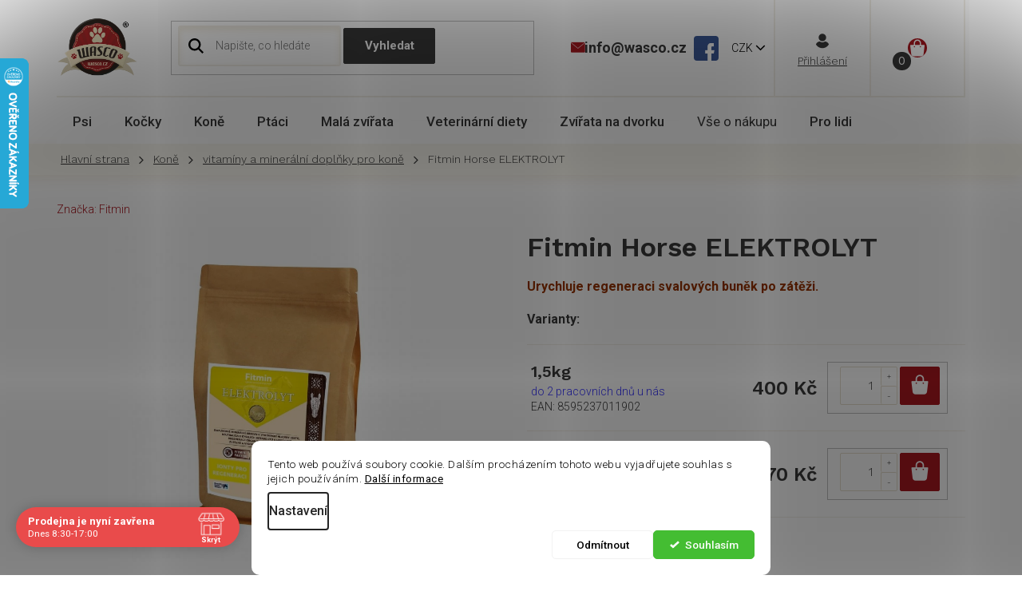

--- FILE ---
content_type: text/html; charset=utf-8
request_url: https://www.wasco.cz/fitmin-horse-elektrolyt/
body_size: 32706
content:
<!doctype html><html lang="cs" dir="ltr" class="header-background-light external-fonts-loaded"><head><meta charset="utf-8" /><meta name="viewport" content="width=device-width,initial-scale=1" /><title>Fitmin Horse ELEKTROLYT za 400 Kč - Vitamíny a minerální doplňky pro koně | Wasco.cz</title><link rel="preconnect" href="https://cdn.myshoptet.com" /><link rel="dns-prefetch" href="https://cdn.myshoptet.com" /><link rel="preload" href="https://cdn.myshoptet.com/prj/dist/master/cms/libs/jquery/jquery-1.11.3.min.js" as="script" /><link href="https://cdn.myshoptet.com/prj/dist/master/cms/templates/frontend_templates/shared/css/font-face/roboto.css" rel="stylesheet"><link href="https://cdn.myshoptet.com/prj/dist/master/shop/dist/font-shoptet-11.css.62c94c7785ff2cea73b2.css" rel="stylesheet"><script>
dataLayer = [];
dataLayer.push({'shoptet' : {
    "pageId": 1107,
    "pageType": "productDetail",
    "currency": "CZK",
    "currencyInfo": {
        "decimalSeparator": ",",
        "exchangeRate": 1,
        "priceDecimalPlaces": 2,
        "symbol": "K\u010d",
        "symbolLeft": 0,
        "thousandSeparator": " "
    },
    "language": "cs",
    "projectId": 14585,
    "product": {
        "id": 6813,
        "guid": "ced34a55-7ca3-11e5-af4d-ac162d8a2454",
        "hasVariants": true,
        "codes": [
            {
                "code": "6813\/1-5"
            },
            {
                "code": "6813\/4KG"
            }
        ],
        "name": "Fitmin Horse ELEKTROLYT",
        "appendix": "",
        "weight": 0,
        "manufacturer": "Fitmin",
        "manufacturerGuid": "1EF5332086156408B872DA0BA3DED3EE",
        "currentCategory": "Chovatelsk\u00e9 pot\u0159eby pro kon\u011b | Vitam\u00edny a miner\u00e1ln\u00ed dopl\u0148ky pro kon\u011b",
        "currentCategoryGuid": "e0450714-9b14-11e7-ae76-0cc47a6c92bc",
        "defaultCategory": "Chovatelsk\u00e9 pot\u0159eby pro kon\u011b | Vitam\u00edny a miner\u00e1ln\u00ed dopl\u0148ky pro kon\u011b",
        "defaultCategoryGuid": "e0450714-9b14-11e7-ae76-0cc47a6c92bc",
        "currency": "CZK",
        "priceWithVatMin": 400,
        "priceWithVatMax": 970
    },
    "stocks": [
        {
            "id": "ext",
            "title": "Sklad",
            "isDeliveryPoint": 0,
            "visibleOnEshop": 1
        }
    ],
    "cartInfo": {
        "id": null,
        "freeShipping": false,
        "freeShippingFrom": 1000,
        "leftToFreeGift": {
            "formattedPrice": "0 K\u010d",
            "priceLeft": 0
        },
        "freeGift": false,
        "leftToFreeShipping": {
            "priceLeft": 1000,
            "dependOnRegion": 0,
            "formattedPrice": "1 000 K\u010d"
        },
        "discountCoupon": [],
        "getNoBillingShippingPrice": {
            "withoutVat": 0,
            "vat": 0,
            "withVat": 0
        },
        "cartItems": [],
        "taxMode": "ORDINARY"
    },
    "cart": [],
    "customer": {
        "priceRatio": 1,
        "priceListId": 1,
        "groupId": null,
        "registered": false,
        "mainAccount": false
    }
}});
dataLayer.push({'cookie_consent' : {
    "marketing": "denied",
    "analytics": "denied"
}});
document.addEventListener('DOMContentLoaded', function() {
    shoptet.consent.onAccept(function(agreements) {
        if (agreements.length == 0) {
            return;
        }
        dataLayer.push({
            'cookie_consent' : {
                'marketing' : (agreements.includes(shoptet.config.cookiesConsentOptPersonalisation)
                    ? 'granted' : 'denied'),
                'analytics': (agreements.includes(shoptet.config.cookiesConsentOptAnalytics)
                    ? 'granted' : 'denied')
            },
            'event': 'cookie_consent'
        });
    });
});
</script>
<meta property="og:type" content="website"><meta property="og:site_name" content="wasco.cz"><meta property="og:url" content="https://www.wasco.cz/fitmin-horse-elektrolyt/"><meta property="og:title" content="Fitmin Horse ELEKTROLYT za 400 Kč - Vitamíny a minerální doplňky pro koně | Wasco.cz"><meta name="author" content="shop Wasco"><meta name="web_author" content="Shoptet.cz"><meta name="dcterms.rightsHolder" content="www.wasco.cz"><meta name="robots" content="index,follow"><meta property="og:image" content="https://cdn.myshoptet.com/usr/www.wasco.cz/user/shop/big/6813_fitmin-horse-elektrolyt-1-5-kg-h-l.jpg?60561752"><meta property="og:description" content="Urychluje regeneraci svalových buněk po zátěži. ✔️ Odborné poradenské služby ✔️ 31 let praxe v oboru ✔️ Doprava zdarma nad 1 500 Kč"><meta name="description" content="Urychluje regeneraci svalových buněk po zátěži. ✔️ Odborné poradenské služby ✔️ 31 let praxe v oboru ✔️ Doprava zdarma nad 1 500 Kč"><meta name="google-site-verification" content="https://www.wasco.cz/google722352e9f4d0d10e.html"><meta property="product:price:amount" content="400"><meta property="product:price:currency" content="CZK"><style>:root {--color-primary: #ab1820;--color-primary-h: 357;--color-primary-s: 75%;--color-primary-l: 38%;--color-primary-hover: #ab1820;--color-primary-hover-h: 357;--color-primary-hover-s: 75%;--color-primary-hover-l: 38%;--color-secondary: #ab1820;--color-secondary-h: 357;--color-secondary-s: 75%;--color-secondary-l: 38%;--color-secondary-hover: #ab1820;--color-secondary-hover-h: 357;--color-secondary-hover-s: 75%;--color-secondary-hover-l: 38%;--color-tertiary: #ab1820;--color-tertiary-h: 357;--color-tertiary-s: 75%;--color-tertiary-l: 38%;--color-tertiary-hover: #ab1820;--color-tertiary-hover-h: 357;--color-tertiary-hover-s: 75%;--color-tertiary-hover-l: 38%;--color-header-background: #ffffff;--template-font: "Roboto";--template-headings-font: "Roboto";--header-background-url: none;--cookies-notice-background: #F8FAFB;--cookies-notice-color: #252525;--cookies-notice-button-hover: #27263f;--cookies-notice-link-hover: #3b3a5f;--templates-update-management-preview-mode-content: "Náhled aktualizací šablony je aktivní pro váš prohlížeč."}</style>
    
    <link href="https://cdn.myshoptet.com/prj/dist/master/shop/dist/main-11.less.5a24dcbbdabfd189c152.css" rel="stylesheet" />
        
    <script>var shoptet = shoptet || {};</script>
    <script src="https://cdn.myshoptet.com/prj/dist/master/shop/dist/main-3g-header.js.05f199e7fd2450312de2.js"></script>
<!-- User include --><!-- api 426(80) html code header -->
<link rel="stylesheet" href="https://cdn.myshoptet.com/usr/api2.dklab.cz/user/documents/_doplnky/navstivene/14585/8/14585_8.css" type="text/css" /><style> :root { --dklab-lastvisited-background-color: #FFFFFF; } </style>
<!-- api 473(125) html code header -->

                <style>
                    #order-billing-methods .radio-wrapper[data-guid="8382124d-9b1e-11ed-8eb3-0cc47a6c92bc"]:not(.cggooglepay), #order-billing-methods .radio-wrapper[data-guid="0d5c9b77-924c-11eb-a065-0cc47a6c92bc"]:not(.cgapplepay) {
                        display: none;
                    }
                </style>
                <script type="text/javascript">
                    document.addEventListener('DOMContentLoaded', function() {
                        if (getShoptetDataLayer('pageType') === 'billingAndShipping') {
                            
                try {
                    if (window.ApplePaySession && window.ApplePaySession.canMakePayments()) {
                        document.querySelector('#order-billing-methods .radio-wrapper[data-guid="0d5c9b77-924c-11eb-a065-0cc47a6c92bc"]').classList.add('cgapplepay');
                    }
                } catch (err) {} 
            
                            
                const cgBaseCardPaymentMethod = {
                        type: 'CARD',
                        parameters: {
                            allowedAuthMethods: ["PAN_ONLY", "CRYPTOGRAM_3DS"],
                            allowedCardNetworks: [/*"AMEX", "DISCOVER", "INTERAC", "JCB",*/ "MASTERCARD", "VISA"]
                        }
                };
                
                function cgLoadScript(src, callback)
                {
                    var s,
                        r,
                        t;
                    r = false;
                    s = document.createElement('script');
                    s.type = 'text/javascript';
                    s.src = src;
                    s.onload = s.onreadystatechange = function() {
                        if ( !r && (!this.readyState || this.readyState == 'complete') )
                        {
                            r = true;
                            callback();
                        }
                    };
                    t = document.getElementsByTagName('script')[0];
                    t.parentNode.insertBefore(s, t);
                } 
                
                function cgGetGoogleIsReadyToPayRequest() {
                    return Object.assign(
                        {},
                        {
                            apiVersion: 2,
                            apiVersionMinor: 0
                        },
                        {
                            allowedPaymentMethods: [cgBaseCardPaymentMethod]
                        }
                    );
                }

                function onCgGooglePayLoaded() {
                    let paymentsClient = new google.payments.api.PaymentsClient({environment: 'PRODUCTION'});
                    paymentsClient.isReadyToPay(cgGetGoogleIsReadyToPayRequest()).then(function(response) {
                        if (response.result) {
                            document.querySelector('#order-billing-methods .radio-wrapper[data-guid="8382124d-9b1e-11ed-8eb3-0cc47a6c92bc"]').classList.add('cggooglepay');	 	 	 	 	 
                        }
                    })
                    .catch(function(err) {});
                }
                
                cgLoadScript('https://pay.google.com/gp/p/js/pay.js', onCgGooglePayLoaded);
            
                        }
                    });
                </script> 
                
<!-- api 690(337) html code header -->
<script>var ophWidgetData={"lang":"cs","link":"\/kontakty\/","logo":false,"expanded":true,"lunchShow":false,"checkHoliday":false,"showNextWeek":true,"showWidgetStart":"00:00","showWidgetEnd":"23:59","beforeOpenStore":0,"beforeCloseStore":0,"openingHours":[{"day":1,"openHour":"08:30","closeHour":"17:00","openPause":"","closePause":"","closed":false},{"day":2,"openHour":"08:30","closeHour":"15:00","openPause":"","closePause":"","closed":false},{"day":3,"openHour":"08:30","closeHour":"17:00","openPause":"","closePause":"","closed":false},{"day":4,"openHour":"08:30","closeHour":"15:00","openPause":"","closePause":"","closed":false},{"day":5,"openHour":"08:30","closeHour":"17:00","openPause":"","closePause":"","closed":false},{"day":6,"openHour":"","closeHour":"","openPause":"","closePause":"","closed":true},{"day":7,"openHour":"","closeHour":"","openPause":"","closePause":"","closed":true}],"excludes":[],"holidayList":["01-01","01-05","08-05","05-07","06-07","28-09","28-10","17-11","24-12","25-12","26-12"],"todayLongFormat":false,"logoFilemanager":"","colors":{"bg_header_color":"","bg_logo_color":"","bg_title_color":"","bg_preopen_color":"#03a9f4","bg_open_color":"#4caf50","bg_pause_color":"#ff9800","bg_preclose_color":"#ff6f00","bg_close_color":"#e94b4b","color_exception_day":"#e94b4b"},"address":"","icon":"icon-01","bottomPosition":0,"showDetailOnExpand":false,"disableDetail":false,"disableDetailTable":false,"hideOnMobile":false,"weekTurnOff":[],"directPosition":"ltr"}</script>
<!-- api 1280(896) html code header -->
<link rel="stylesheet" href="https://cdn.myshoptet.com/usr/shoptet.tomashlad.eu/user/documents/extras/cookies-addon/screen.min.css?v003">
<script>
    var shoptetakCookiesSettings={"useRoundingCorners":true,"cookiesImgPopup":false,"cookiesSize":"middle","cookiesOrientation":"horizontal","cookiesImg":"","buttonBg":false,"showPopup":false};

    var body=document.getElementsByTagName("body")[0];

    const rootElement = document.documentElement;

    rootElement.classList.add("st-cookies-v2");

    if (shoptetakCookiesSettings.useRoundingCorners) {
        rootElement.classList.add("st-cookies-corners");
    }
    if (shoptetakCookiesSettings.cookiesImgPopup) {
        rootElement.classList.add("st-cookies-popup-img");
    }
    if (shoptetakCookiesSettings.cookiesImg) {
        rootElement.classList.add("st-cookies-img");
    }
    if (shoptetakCookiesSettings.buttonBg) {
        rootElement.classList.add("st-cookies-btn");
    }
    if (shoptetakCookiesSettings.cookiesSize) {
        if (shoptetakCookiesSettings.cookiesSize === 'thin') {
            rootElement.classList.add("st-cookies-thin");
        }
        if (shoptetakCookiesSettings.cookiesSize === 'middle') {
            rootElement.classList.add("st-cookies-middle");
        }
        if (shoptetakCookiesSettings.cookiesSize === 'large') {
            rootElement.classList.add("st-cookies-large");
        }
    }
    if (shoptetakCookiesSettings.cookiesOrientation) {
        if (shoptetakCookiesSettings.cookiesOrientation === 'vertical') {
            rootElement.classList.add("st-cookies-vertical");
        }
    }

    /* for Mozilla/Opera9 */
    if (document.addEventListener) {
        document.addEventListener("DOMContentLoaded", init, false);
    }
    /* for Internet Explorer */
    /*@cc_on @*/
    /*@if (@_win32)
      document.write("<script id=__ie_onload defer src=javascript:void(0)><\/script>");
      var script = document.getElementById("__ie_onload");
      script.onreadystatechange = function() {
        if (this.readyState == "complete") {
          init(); // call the onload handler
        }
      };
    /*@end @*/

    /* for Safari */
    if (/WebKit/i.test(navigator.userAgent)) { // sniff
        var _timer = setInterval(function () {
            if (/loaded|complete/.test(document.readyState)) {
                init(); // call the onload handler
            }
        }, 10);
    }

    /* for other browsers */
    window.onload = init;
</script>

<!-- service 619(267) html code header -->
<link href="https://cdn.myshoptet.com/usr/fvstudio.myshoptet.com/user/documents/addons/cartupsell.min.css?24.11.1" rel="stylesheet">
<!-- service 690(337) html code header -->
<link href="https://cdn.myshoptet.com/usr/mcore.myshoptet.com/user/documents/upload/addon01/ophWidget.min.css?v=1.6.9" rel="stylesheet" />


<!-- service 1462(1076) html code header -->
<link rel="stylesheet" href="https://cdn.myshoptet.com/usr/webotvurci.myshoptet.com/user/documents/plugin-product-interconnection/css/all.min.css?v=27"> 
<!-- service 654(301) html code header -->
<!-- Prefetch Pobo Page Builder CDN  -->
<link rel="dns-prefetch" href="https://image.pobo.cz">
<link href="https://cdnjs.cloudflare.com/ajax/libs/lightgallery/2.7.2/css/lightgallery.min.css" rel="stylesheet">
<link href="https://cdnjs.cloudflare.com/ajax/libs/lightgallery/2.7.2/css/lg-thumbnail.min.css" rel="stylesheet">


<!-- © Pobo Page Builder  -->
<script>
 	  window.addEventListener("DOMContentLoaded", function () {
		  var po = document.createElement("script");
		  po.type = "text/javascript";
		  po.async = true;
		  po.dataset.url = "https://www.pobo.cz";
			po.dataset.cdn = "https://image.pobo.space";
      po.dataset.tier = "standard";
      po.fetchpriority = "high";
      po.dataset.key = btoa(window.location.host);
		  po.id = "pobo-asset-url";
      po.platform = "shoptet";
      po.synergy = false;
		  po.src = "https://image.pobo.space/assets/editor.js?v=13";

		  var s = document.getElementsByTagName("script")[0];
		  s.parentNode.insertBefore(po, s);
	  });
</script>





<!-- service 1280(896) html code header -->
<style>
.st-cookies-v2.st-cookies-btn .shoptak-carbon .siteCookies .siteCookies__form .siteCookies__buttonWrap button[value=all] {
margin-left: 10px;
}
@media (max-width: 768px) {
.st-cookies-v2.st-cookies-btn .shoptak-carbon .siteCookies .siteCookies__form .siteCookies__buttonWrap button[value=all] {
margin-left: 0px;
}
.st-cookies-v2 .shoptak-carbon .siteCookies.siteCookies--dark .siteCookies__form .siteCookies__buttonWrap button[value=reject] {
margin: 0 10px;
}
}
@media only screen and (max-width: 768px) {
 .st-cookies-v2 .siteCookies .siteCookies__form .siteCookies__buttonWrap .js-cookies-settings[value=all], .st-cookies-v2 .siteCookies .siteCookies__form .siteCookies__buttonWrap button[value=all] {   
  margin: 0 auto 10px auto;
 }
 .st-cookies-v2 .siteCookies.siteCookies--center {
  bottom: unset;
  top: 50%;
  transform: translate(-50%, -50%);
  width: 90%;
 }
}
</style>
<!-- project html code header -->
<link rel="stylesheet" href="https://www.designloga.cz/kody/14585.css?v12" />
<link rel="preconnect" href="https://fonts.gstatic.com">
<link href="https://fonts.googleapis.com/css2?family=Poppins:wght@300;600&family=Roboto:wght@300;400;500;700&family=Work+Sans:wght@300;400;500;600&display=swap" rel="stylesheet">
<link rel="stylesheet" href="/user/documents/slickslide.css?v=2">
<link rel="stylesheet" href="/user/documents/font/flaticon.css?v=2">
<link rel="stylesheet" href="/user/documents/style.css?v=12.146">
<link rel="stylesheet" href="/user/documents/upload/css/newstyle.css?v=1.003">

<style>
#shipping-311 {display:none;}
.admin-logged #shipping-311 {display:block!important;}
body.id-822 .sidebar-left{
display:none!important;
}
body.id-822 .content-inner{
max-width:100%;
}
@media (max-width: 768px){
.responsive-tools .instagram,
.responsive-tools .facebook {
display: none !important;
}
#footer .contact-box a {
font-size: 16px !important;
}
.contact-box.no-image ul li {
min-height: 75px;
display: flex;
align-items: center;
}
.responsive-tools>a[data-target=navigation]{
right: 5px !important;
}
.container.navigation-wrapper {
padding-left: 5px !important;
padding-right: 5px !important;
}
.responsive-tools>a[data-testid="contactboxEmail"] {
width: auto !important;
}
.responsive-tools .dropdown-menu {
min-width: auto !important;
}
.p-info-wrapper .kosik {
flex-direction: column;
}
.p-info-wrapper .add-to-cart {
flex-wrap: nowrap;
}
.slick-slider .p-bottom .p-tools button[type="submit"]{
font-size 14px;
padding: 5px 5px;
}
.header-top .btn.cart-count i {
top: 14px;
}
#header .cart-count {
top: 20px;
right: 30px;
}
.slick-slider .prices {
margin-bottom: 10px;
}
}
  #footer .contact-box span.mail a::after{content:"Odpovíme do 24h"}

  #footer .contact-box span.cellphone a::before{content:"Telefonické dotazy";display:block;font-size:13px;color:#000;}
  .content-wrapper.homepage-box.before-carousel .col-sm-8{    background:var(--main-second-color);}
  .banners-row .col-sm-8 .item>span {background:#fefefe;}
  button.remove-item:hover{background-color:transparent;}
 .p-image-wrapper .flags-extra .flag, .flag.flag-discount {padding:0;}
 .site-msg.information .text{color:#fff;}
 .site-msg .close::before, .site-msg .close::after{background:#fff;}
 #OPHWidgetWrapp{bottom:30px;}

.next-to-carousel-banners .usp a {
	display: flex;
  align-items: center;
}
.next-to-carousel-banners .usp a:hover > p {
	text-decoration: underline;
}
#variants::before {
	font-weight: 700;
}
.type-detail .p-info-wrapper > .kosik[style="justify-content:flex-end;"] {
	display: none;
}
.p-info-wrapper .availability-value {
	margin-top: 10px;
}
.kosik {
  margin: 20px 0 20px 0;
}
.p-detail-info>div {
	color: #3a3a3a;
}
.p-detail-info a {
	color: #ab1820;
}
.p-detail-info a:hover {
	color: #3a3a3a;
}
.product a.btn.btn-primary {
	border-radius: 3px;
}
.product a.btn.btn-primary:hover,
#carousel .caption a:hover{
  background-color: #fff!important;
  color: var(--main-href-color);
}
.site-msg.information {
  left: 50%;
  transform: translateX(-50%);
}
#carousel .caption {
  display: flex;
  flex-direction: column;
  align-items: center;
}
@media (min-width: 992px) {
  #carousel .caption {
    max-width: 485px;
    margin-right: 68px;
  }	
}
#carousel .caption p.second {
	font-size: 28px;
}
@media (max-width: 767px) {
  #carousel .caption p.second {
    font-size: 22px;
  }
}
#carousel .caption a {
  padding: 12px 24px;
  color: #fff;
  background-color: #ab1820;
  font-size: 16px;
  font-weight: 400;
  border: 1px solid #ab1820;
  border-radius: 3px;
  margin-top: 20px;
}
@media (max-width: 767px) {
  #carousel .caption a {
    padding: 10px 20px;
    font-size: 16px;
  }
}
@media (min-width: 1440px) {
	.homepage-box.middle-banners-wrapper .container {
  	width: 1480px;
  }
}
@media (max-width: 991px) {
	.homepage-box.middle-banners-wrapper .container {
  	width: 100%;
    padding: 0;
    overflow: hidden;
  }
}
.mobile .banners-content.body-banners {
	margin-top: 40px;
  margin-bottom: 20px;
  margin-left: -10px;
  margin-right: -10px;
}
@media (max-width: 991px) {
  .mobile .banners-content.body-banners > div {
    padding: 0;
    margin-bottom: 20px;
  }
}
.homepage-box.middle-banners-wrapper {
  background-color: #fff;
  border: none;
  /*background-image: url("/user/documents/upload/wasco_banner_72ppi_pozadi_desktop.png");
  background-size: contain;
  background-repeat: repeat;*/
  margin-top: 60px;
  margin-bottom: 40px;
}
.body-banners .banner-wrapper > a {
	display: flex;
  flex-direction: row-reverse;
  justify-content: center;
  padding: 40px 60px;
}
@media (max-width: 1199px) {
  .body-banners .banner-wrapper > a {
    padding: 40px 0;
  }
}
@media (max-width: 767px) {
  .body-banners .banner-wrapper > a {
    flex-direction: column;
    align-items: center;
    padding: 40px 0 20px;
  }
}
.body-banners .banner-wrapper {
	background-image: url("/user/documents/upload/wasco_banner_72ppi_pozadi_desktop.png");
  background-size: contain;
  background-repeat: repeat;
}
@media (max-width: 767px) {
  .body-banners .banner-wrapper {
    background-image: url("/user/documents/upload/wasco_banner_72ppi_pozadi_mobil.png");
  }
}
.body-banners .banner-wrapper .extended-banner-texts,
.body-banners .banner-wrapper .extended-banner-texts > *{
	position: static;
  border: none;
  box-shadow: none;
  text-align: center;
  background-color: rgba(0,0,0,0);
  color: #414141;
}
.body-banners .banner-wrapper a > img,
.body-banners .banner-wrapper a:hover img{
  -webkit-transition: none;
  -o-transition: none;
  transition: none;
  transform: none;
}
.body-banners .banner-wrapper a > img {
  width: 40%;
  padding-right: 40px;
  max-width: 400px;
}
@media (max-width: 767px) {
  .body-banners .banner-wrapper a > img {
    width: 280px;
    padding-right: 0;
    margin-bottom: 40px;
    max-width: 100%;
  }
}
.body-banners .banner-wrapper .extended-banner-texts{
	width: 60%;
  display: flex;
  flex-direction: column;
  justify-content: center;
  align-items: center;
  padding: 0 120px 0 20px;
}
@media (max-width: 1199px) {
  .body-banners .banner-wrapper .extended-banner-texts{
    padding: 0 20px;
  }
}
@media (max-width: 767px) {
  .body-banners .banner-wrapper .extended-banner-texts{
    width: 100%;
    padding: 0;
    margin-bottom: 20px;
  }
}
.body-banners .banner-wrapper .extended-banner-title {
	font-size: 38px;
  line-height: 1.3;
  font-weight: 400;
}
@media (max-width: 767px) {
  .body-banners .banner-wrapper .extended-banner-title {
    font-size: 34px;
  }
}
.body-banners .banner-wrapper .extended-banner-text {
	font-size: 20px;
}
.body-banners .banner-wrapper .extended-banner-link {
  height: auto;
  padding: 12px 24px;
  color: #ffffff;
  font-size: 16px;
  font-weight: 500;
  border-radius: 3px;
  background-color: var(--main-href-color);
  line-height: 24px;
  margin-top: 30px;
  color: #fff;
  border: 1px solid #fff;
  -webkit-transition: all 0.3s ease-out;
  -o-transition: all 0.3s ease-out;
  transition: all 0.3s ease-out;
}
@media (max-width: 767px) {
  .body-banners .banner-wrapper .extended-banner-link {
    padding: 10px 20px;
  }
}
.body-banners .banner-wrapper .extended-banner-link:hover {
  background-color: #fff;
  color: var(--main-href-color);
  border-color: var(--main-href-color);
}

.site-msg.information .text {
    font-size: 18px;
    text-align: center;
    line-height: 22px;
 }
 .instagram a img {
 display: block;
 width: 31px;
 }
 .c-contacts .instagram {
 float: left;
    position: relative;
    top: 5px;
    margin-right: 5px;
 }
 @media (max-width: 768px){
 .c-contacts .facebook {
 position: relative;
 top: 5px;
 }
 }

.newproducts a {
    display: none;
   } 
   .btn.next-step-back {
  background-color: initial !important;
 } 
</style>

<!-- /User include --><link rel="shortcut icon" href="/favicon.ico" type="image/x-icon" /><link rel="canonical" href="https://www.wasco.cz/fitmin-horse-elektrolyt/" />    <script>
        var _hwq = _hwq || [];
        _hwq.push(['setKey', 'FA4BC25F55333DE0481143554BEB5FA6']);
        _hwq.push(['setTopPos', '8']);
        _hwq.push(['showWidget', '21']);
        (function() {
            var ho = document.createElement('script');
            ho.src = 'https://cz.im9.cz/direct/i/gjs.php?n=wdgt&sak=FA4BC25F55333DE0481143554BEB5FA6';
            var s = document.getElementsByTagName('script')[0]; s.parentNode.insertBefore(ho, s);
        })();
    </script>
<style>/* custom background */@media (min-width: 992px) {body {background-position: left top;background-repeat: repeat !important;background-attachment: scroll;background-image: url('https://cdn.myshoptet.com/usr/www.wasco.cz/user/frontend_backgrounds/pozadi(1).jpg');}}</style>    <!-- Global site tag (gtag.js) - Google Analytics -->
    <script async src="https://www.googletagmanager.com/gtag/js?id=G-3CS2X55Z56"></script>
    <script>
        
        window.dataLayer = window.dataLayer || [];
        function gtag(){dataLayer.push(arguments);}
        

                    console.debug('default consent data');

            gtag('consent', 'default', {"ad_storage":"denied","analytics_storage":"denied","ad_user_data":"denied","ad_personalization":"denied","wait_for_update":500});
            dataLayer.push({
                'event': 'default_consent'
            });
        
        gtag('js', new Date());

                gtag('config', 'UA-91090577-1', { 'groups': "UA" });
        
                gtag('config', 'G-3CS2X55Z56', {"groups":"GA4","send_page_view":false,"content_group":"productDetail","currency":"CZK","page_language":"cs"});
        
                gtag('config', 'AW-726639432', {"allow_enhanced_conversions":true});
        
        
        
        
        
                    gtag('event', 'page_view', {"send_to":"GA4","page_language":"cs","content_group":"productDetail","currency":"CZK"});
        
                gtag('set', 'currency', 'CZK');

        gtag('event', 'view_item', {
            "send_to": "UA",
            "items": [
                {
                    "id": "6813\/1-5",
                    "name": "Fitmin Horse ELEKTROLYT",
                    "category": "Chovatelsk\u00e9 pot\u0159eby pro kon\u011b \/ Vitam\u00edny a miner\u00e1ln\u00ed dopl\u0148ky pro kon\u011b",
                                        "brand": "Fitmin",
                                                            "variant": "1,5kg",
                                        "price": 357.14
                }
            ]
        });
        
        
        
        
        
                    gtag('event', 'view_item', {"send_to":"GA4","page_language":"cs","content_group":"productDetail","value":357.13999999999999,"currency":"CZK","items":[{"item_id":"6813\/1-5","item_name":"Fitmin Horse ELEKTROLYT","item_brand":"Fitmin","item_category":"Chovatelsk\u00e9 pot\u0159eby pro kon\u011b","item_category2":"Vitam\u00edny a miner\u00e1ln\u00ed dopl\u0148ky pro kon\u011b","item_variant":"6813\/1-5~1,5kg","price":357.13999999999999,"quantity":1,"index":0}]});
        
        
        
        
        
        
        
        document.addEventListener('DOMContentLoaded', function() {
            if (typeof shoptet.tracking !== 'undefined') {
                for (var id in shoptet.tracking.bannersList) {
                    gtag('event', 'view_promotion', {
                        "send_to": "UA",
                        "promotions": [
                            {
                                "id": shoptet.tracking.bannersList[id].id,
                                "name": shoptet.tracking.bannersList[id].name,
                                "position": shoptet.tracking.bannersList[id].position
                            }
                        ]
                    });
                }
            }

            shoptet.consent.onAccept(function(agreements) {
                if (agreements.length !== 0) {
                    console.debug('gtag consent accept');
                    var gtagConsentPayload =  {
                        'ad_storage': agreements.includes(shoptet.config.cookiesConsentOptPersonalisation)
                            ? 'granted' : 'denied',
                        'analytics_storage': agreements.includes(shoptet.config.cookiesConsentOptAnalytics)
                            ? 'granted' : 'denied',
                                                                                                'ad_user_data': agreements.includes(shoptet.config.cookiesConsentOptPersonalisation)
                            ? 'granted' : 'denied',
                        'ad_personalization': agreements.includes(shoptet.config.cookiesConsentOptPersonalisation)
                            ? 'granted' : 'denied',
                        };
                    console.debug('update consent data', gtagConsentPayload);
                    gtag('consent', 'update', gtagConsentPayload);
                    dataLayer.push(
                        { 'event': 'update_consent' }
                    );
                }
            });
        });
    </script>
<script>
    (function(t, r, a, c, k, i, n, g) { t['ROIDataObject'] = k;
    t[k]=t[k]||function(){ (t[k].q=t[k].q||[]).push(arguments) },t[k].c=i;n=r.createElement(a),
    g=r.getElementsByTagName(a)[0];n.async=1;n.src=c;g.parentNode.insertBefore(n,g)
    })(window, document, 'script', '//www.heureka.cz/ocm/sdk.js?source=shoptet&version=2&page=product_detail', 'heureka', 'cz');

    heureka('set_user_consent', 0);
</script>
</head><body class="desktop id-1107 in-vitaminy-pro-kone template-11 type-product type-detail one-column-body columns-4 ums_forms_redesign--off ums_a11y_category_page--on ums_discussion_rating_forms--off ums_flags_display_unification--on ums_a11y_login--on mobile-header-version-0"><noscript>
    <style>
        #header {
            padding-top: 0;
            position: relative !important;
            top: 0;
        }
        .header-navigation {
            position: relative !important;
        }
        .overall-wrapper {
            margin: 0 !important;
        }
        body:not(.ready) {
            visibility: visible !important;
        }
    </style>
    <div class="no-javascript">
        <div class="no-javascript__title">Musíte změnit nastavení vašeho prohlížeče</div>
        <div class="no-javascript__text">Podívejte se na: <a href="https://www.google.com/support/bin/answer.py?answer=23852">Jak povolit JavaScript ve vašem prohlížeči</a>.</div>
        <div class="no-javascript__text">Pokud používáte software na blokování reklam, může být nutné povolit JavaScript z této stránky.</div>
        <div class="no-javascript__text">Děkujeme.</div>
    </div>
</noscript>

        <div id="fb-root"></div>
        <script>
            window.fbAsyncInit = function() {
                FB.init({
//                    appId            : 'your-app-id',
                    autoLogAppEvents : true,
                    xfbml            : true,
                    version          : 'v19.0'
                });
            };
        </script>
        <script async defer crossorigin="anonymous" src="https://connect.facebook.net/cs_CZ/sdk.js"></script>    <div class="siteCookies siteCookies--bottom siteCookies--light js-siteCookies" role="dialog" data-testid="cookiesPopup" data-nosnippet>
        <div class="siteCookies__form">
            <div class="siteCookies__content">
                <div class="siteCookies__text">
                    Tento web používá soubory cookie. Dalším procházením tohoto webu vyjadřujete souhlas s jejich používáním. <a href="/vse-o-nakupu/zasady-pouzivani-souboru-cookies/" target="_blank" rel="noopener noreferrer">Další informace</a>
                </div>
                <p class="siteCookies__links">
                    <button class="siteCookies__link js-cookies-settings" aria-label="Nastavení cookies" data-testid="cookiesSettings">Nastavení</button>
                </p>
            </div>
            <div class="siteCookies__buttonWrap">
                                    <button class="siteCookies__button js-cookiesConsentSubmit" value="reject" aria-label="Odmítnout cookies" data-testid="buttonCookiesReject">Odmítnout</button>
                                <button class="siteCookies__button js-cookiesConsentSubmit" value="all" aria-label="Přijmout cookies" data-testid="buttonCookiesAccept">Souhlasím</button>
            </div>
        </div>
        <script>
            document.addEventListener("DOMContentLoaded", () => {
                const siteCookies = document.querySelector('.js-siteCookies');
                document.addEventListener("scroll", shoptet.common.throttle(() => {
                    const st = document.documentElement.scrollTop;
                    if (st > 1) {
                        siteCookies.classList.add('siteCookies--scrolled');
                    } else {
                        siteCookies.classList.remove('siteCookies--scrolled');
                    }
                }, 100));
            });
        </script>
    </div>
<a href="#content" class="skip-link sr-only">Přejít na obsah</a><div class="overall-wrapper"><div class="user-action"><div class="container">
    <div class="user-action-in">
                    <div id="login" class="user-action-login popup-widget login-widget" role="dialog" aria-labelledby="loginHeading">
        <div class="popup-widget-inner">
                            <h2 id="loginHeading">Přihlášení k vašemu účtu</h2><div id="customerLogin"><form action="/action/Customer/Login/" method="post" id="formLoginIncluded" class="csrf-enabled formLogin" data-testid="formLogin"><input type="hidden" name="referer" value="" /><div class="form-group"><div class="input-wrapper email js-validated-element-wrapper no-label"><input type="email" name="email" class="form-control" autofocus placeholder="E-mailová adresa (např. jan@novak.cz)" data-testid="inputEmail" autocomplete="email" required /></div></div><div class="form-group"><div class="input-wrapper password js-validated-element-wrapper no-label"><input type="password" name="password" class="form-control" placeholder="Heslo" data-testid="inputPassword" autocomplete="current-password" required /><span class="no-display">Nemůžete vyplnit toto pole</span><input type="text" name="surname" value="" class="no-display" /></div></div><div class="form-group"><div class="login-wrapper"><button type="submit" class="btn btn-secondary btn-text btn-login" data-testid="buttonSubmit">Přihlásit se</button><div class="password-helper"><a href="/registrace/" data-testid="signup" rel="nofollow">Nová registrace</a><a href="/klient/zapomenute-heslo/" rel="nofollow">Zapomenuté heslo</a></div></div></div></form>
</div>                    </div>
    </div>

                            <div id="cart-widget" class="user-action-cart popup-widget cart-widget loader-wrapper" data-testid="popupCartWidget" role="dialog" aria-hidden="true">
    <div class="popup-widget-inner cart-widget-inner place-cart-here">
        <div class="loader-overlay">
            <div class="loader"></div>
        </div>
    </div>

    <div class="cart-widget-button">
        <a href="/kosik/" class="btn btn-conversion" id="continue-order-button" rel="nofollow" data-testid="buttonNextStep">Pokračovat do košíku</a>
    </div>
</div>
            </div>
</div>
</div><div class="top-navigation-bar" data-testid="topNavigationBar">

    <div class="container">

        <div class="top-navigation-contacts">
            <strong>Zákaznická podpora:</strong><a href="mailto:info@wasco.cz" class="project-email" data-testid="contactboxEmail"><span>info@wasco.cz</span></a>        </div>

                            <div class="top-navigation-menu">
                <div class="top-navigation-menu-trigger"></div>
                <ul class="top-navigation-bar-menu">
                                            <li class="top-navigation-menu-item-27">
                            <a href="/jak-nakupovat/">Jak nakupovat</a>
                        </li>
                                            <li class="top-navigation-menu-item--51">
                            <a href="/hodnoceni-obchodu/">Hodnocení obchodu</a>
                        </li>
                                            <li class="top-navigation-menu-item-822">
                            <a href="/o-nas/">O nás</a>
                        </li>
                                            <li class="top-navigation-menu-item-29">
                            <a href="/kontakty/">Kontakty</a>
                        </li>
                                    </ul>
                <ul class="top-navigation-bar-menu-helper"></ul>
            </div>
        
        <div class="top-navigation-tools">
            <div class="responsive-tools">
                <a href="#" class="toggle-window" data-target="search" aria-label="Hledat" data-testid="linkSearchIcon"></a>
                                                            <a href="#" class="toggle-window" data-target="login"></a>
                                                    <a href="#" class="toggle-window" data-target="navigation" aria-label="Menu" data-testid="hamburgerMenu"></a>
            </div>
                <div class="dropdown">
        <span>Ceny v:</span>
        <button id="topNavigationDropdown" type="button" data-toggle="dropdown" aria-haspopup="true" aria-expanded="false">
            CZK
            <span class="caret"></span>
        </button>
        <ul class="dropdown-menu" aria-labelledby="topNavigationDropdown"><li><a href="/action/Currency/changeCurrency/?currencyCode=CZK" rel="nofollow">CZK</a></li><li><a href="/action/Currency/changeCurrency/?currencyCode=EUR" rel="nofollow">EUR</a></li></ul>
    </div>
            <button class="top-nav-button top-nav-button-login toggle-window" type="button" data-target="login" aria-haspopup="dialog" aria-controls="login" aria-expanded="false" data-testid="signin"><span>Přihlášení</span></button>        </div>

    </div>

</div>
<header id="header"><div class="container navigation-wrapper">
    <div class="header-top">
        <div class="site-name-wrapper">
            <div class="site-name"><a href="/" data-testid="linkWebsiteLogo"><img src="https://cdn.myshoptet.com/usr/www.wasco.cz/user/logos/wasco_logo.png" alt="shop Wasco" fetchpriority="low" /></a></div>        </div>
        <div class="search" itemscope itemtype="https://schema.org/WebSite">
            <meta itemprop="headline" content="Vitamíny a minerální doplňky pro koně"/><meta itemprop="url" content="https://www.wasco.cz"/><meta itemprop="text" content="Urychluje regeneraci svalových buněk po zátěži. ✔️ Odborné poradenské služby ✔️ 31 let praxe v oboru ✔️ Doprava zdarma nad 1 500 Kč"/>            <form action="/action/ProductSearch/prepareString/" method="post"
    id="formSearchForm" class="search-form compact-form js-search-main"
    itemprop="potentialAction" itemscope itemtype="https://schema.org/SearchAction" data-testid="searchForm">
    <fieldset>
        <meta itemprop="target"
            content="https://www.wasco.cz/vyhledavani/?string={string}"/>
        <input type="hidden" name="language" value="cs"/>
        
            
<input
    type="search"
    name="string"
        class="query-input form-control search-input js-search-input"
    placeholder="Napište, co hledáte"
    autocomplete="off"
    required
    itemprop="query-input"
    aria-label="Vyhledávání"
    data-testid="searchInput"
>
            <button type="submit" class="btn btn-default" data-testid="searchBtn">Hledat</button>
        
    </fieldset>
</form>
        </div>
        <div class="navigation-buttons">
                
    <a href="/kosik/" class="btn btn-icon toggle-window cart-count" data-target="cart" data-hover="true" data-redirect="true" data-testid="headerCart" rel="nofollow" aria-haspopup="dialog" aria-expanded="false" aria-controls="cart-widget">
        
                <span class="sr-only">Nákupní košík</span>
        
            <span class="cart-price visible-lg-inline-block" data-testid="headerCartPrice">
                                    Prázdný košík                            </span>
        
    
            </a>
        </div>
    </div>
    <nav id="navigation" aria-label="Hlavní menu" data-collapsible="true"><div class="navigation-in menu"><ul class="menu-level-1" role="menubar" data-testid="headerMenuItems"><li class="menu-item-682 ext" role="none"><a href="/pro-psy/" data-testid="headerMenuItem" role="menuitem" aria-haspopup="true" aria-expanded="false"><b>Psi</b><span class="submenu-arrow"></span></a><ul class="menu-level-2" aria-label="Psi" tabindex="-1" role="menu"><li class="menu-item-696 has-third-level" role="none"><div class="menu-no-image"><a href="/antiparazitika-pro-psy/" data-testid="headerMenuItem" role="menuitem"><span>antiparazitika pro psy</span></a>
                                                    <ul class="menu-level-3" role="menu">
                                                                    <li class="menu-item-877" role="none">
                                        <a href="/spreje/" data-testid="headerMenuItem" role="menuitem">
                                            spreje</a>,                                    </li>
                                                                    <li class="menu-item-876" role="none">
                                        <a href="/antiparazitni-sampony-pro-psy/" data-testid="headerMenuItem" role="menuitem">
                                            šampony</a>,                                    </li>
                                                                    <li class="menu-item-879" role="none">
                                        <a href="/obojky/" data-testid="headerMenuItem" role="menuitem">
                                            obojky</a>,                                    </li>
                                                                    <li class="menu-item-878" role="none">
                                        <a href="/spot-on/" data-testid="headerMenuItem" role="menuitem">
                                            spot-on</a>                                    </li>
                                                            </ul>
                        </div></li><li class="menu-item-1845 has-third-level" role="none"><div class="menu-no-image"><a href="/domaci-lekarna/" data-testid="headerMenuItem" role="menuitem"><span>domácí lékárna</span></a>
                                                    <ul class="menu-level-3" role="menu">
                                                                    <li class="menu-item-1901" role="none">
                                        <a href="/mocove-cesty/" data-testid="headerMenuItem" role="menuitem">
                                            močové cesty</a>,                                    </li>
                                                                    <li class="menu-item-1856" role="none">
                                        <a href="/oci/" data-testid="headerMenuItem" role="menuitem">
                                            oči</a>,                                    </li>
                                                                    <li class="menu-item-1862" role="none">
                                        <a href="/tlapky/" data-testid="headerMenuItem" role="menuitem">
                                            tlapky</a>,                                    </li>
                                                                    <li class="menu-item-1865" role="none">
                                        <a href="/osetreni-ran/" data-testid="headerMenuItem" role="menuitem">
                                            úrazy, ošetření ran</a>,                                    </li>
                                                                    <li class="menu-item-1859" role="none">
                                        <a href="/usi/" data-testid="headerMenuItem" role="menuitem">
                                            uši</a>,                                    </li>
                                                                    <li class="menu-item-1907" role="none">
                                        <a href="/vitaminy/" data-testid="headerMenuItem" role="menuitem">
                                            vitamíny</a>,                                    </li>
                                                                    <li class="menu-item-1922" role="none">
                                        <a href="/zazivani-2/" data-testid="headerMenuItem" role="menuitem">
                                            zažívání</a>,                                    </li>
                                                                    <li class="menu-item-1868" role="none">
                                        <a href="/zuby/" data-testid="headerMenuItem" role="menuitem">
                                            zuby</a>                                    </li>
                                                            </ul>
                        </div></li><li class="menu-item-896" role="none"><div class="menu-no-image"><a href="/hrebeny-kartace-pro-psy/" data-testid="headerMenuItem" role="menuitem"><span>hřebeny, kartáče</span></a>
                        </div></li><li class="menu-item-703" role="none"><div class="menu-no-image"><a href="/hygienicke-podlozky-a-pleny-pro-psy/" data-testid="headerMenuItem" role="menuitem"><span>hygienické podložky a pleny pro psy</span></a>
                        </div></li><li class="menu-item-695 has-third-level" role="none"><div class="menu-no-image"><a href="/kosmetika-a-upravy-psu---kompletni-pece/" data-testid="headerMenuItem" role="menuitem"><span>kosmetika a úprava psa</span></a>
                                                    <ul class="menu-level-3" role="menu">
                                                                    <li class="menu-item-1272" role="none">
                                        <a href="/bea/" data-testid="headerMenuItem" role="menuitem">
                                            Bea</a>,                                    </li>
                                                                    <li class="menu-item-870" role="none">
                                        <a href="/kondicionery-pro-psy/" data-testid="headerMenuItem" role="menuitem">
                                            kondicionery</a>,                                    </li>
                                                                    <li class="menu-item-869" role="none">
                                        <a href="/sampony-pro-psy/" data-testid="headerMenuItem" role="menuitem">
                                            šampony</a>,                                    </li>
                                                                    <li class="menu-item-871" role="none">
                                        <a href="/ostatni-kosmeticke-pripravky-pro-psy/" data-testid="headerMenuItem" role="menuitem">
                                            ostatní</a>,                                    </li>
                                                                    <li class="menu-item-1042" role="none">
                                        <a href="/parfemy/" data-testid="headerMenuItem" role="menuitem">
                                            parfémy pro psy</a>,                                    </li>
                                                                    <li class="menu-item-1269" role="none">
                                        <a href="/san-bernard/" data-testid="headerMenuItem" role="menuitem">
                                            San Bernard</a>                                    </li>
                                                            </ul>
                        </div></li><li class="menu-item-689" role="none"><div class="menu-no-image"><a href="/krmivo-pro-psy/" data-testid="headerMenuItem" role="menuitem"><span>krmivo pro psy</span></a>
                        </div></li><li class="menu-item-694" role="none"><div class="menu-no-image"><a href="/vycvik-psa/" data-testid="headerMenuItem" role="menuitem"><span>výcvik psa</span></a>
                        </div></li><li class="menu-item-701 has-third-level" role="none"><div class="menu-no-image"><a href="/misky-a-zasobniky-pro-psy/" data-testid="headerMenuItem" role="menuitem"><span>misky a zásobníky pro psy</span></a>
                                                    <ul class="menu-level-3" role="menu">
                                                                    <li class="menu-item-995" role="none">
                                        <a href="/zasobniky-na-krmivo/" data-testid="headerMenuItem" role="menuitem">
                                            zásobníky na granule</a>                                    </li>
                                                            </ul>
                        </div></li><li class="menu-item-690 has-third-level" role="none"><div class="menu-no-image"><a href="/mokra-krmiva-pro-psy/" data-testid="headerMenuItem" role="menuitem"><span>mokrá krmiva pro psy</span></a>
                                                    <ul class="menu-level-3" role="menu">
                                                                    <li class="menu-item-885" role="none">
                                        <a href="/kapsicky-pro-psy/" data-testid="headerMenuItem" role="menuitem">
                                            kapsičky</a>,                                    </li>
                                                                    <li class="menu-item-884" role="none">
                                        <a href="/konzervy-pro-psy/" data-testid="headerMenuItem" role="menuitem">
                                            konzervy</a>,                                    </li>
                                                                    <li class="menu-item-886" role="none">
                                        <a href="/vanicky-pro-psy/" data-testid="headerMenuItem" role="menuitem">
                                            vaničky</a>                                    </li>
                                                            </ul>
                        </div></li><li class="menu-item-691 has-third-level" role="none"><div class="menu-no-image"><a href="/pamlsky-pro-psy/" data-testid="headerMenuItem" role="menuitem"><span>pamlsky pro psy</span></a>
                                                    <ul class="menu-level-3" role="menu">
                                                                    <li class="menu-item-841" role="none">
                                        <a href="/dentalni-pamlsky-pro-psy/" data-testid="headerMenuItem" role="menuitem">
                                            dentální</a>,                                    </li>
                                                                    <li class="menu-item-866" role="none">
                                        <a href="/ostatni-pamlsky-pro-psy/" data-testid="headerMenuItem" role="menuitem">
                                            ostatní</a>,                                    </li>
                                                                    <li class="menu-item-846" role="none">
                                        <a href="/bow-wow-miramar/" data-testid="headerMenuItem" role="menuitem">
                                            bow-wow</a>,                                    </li>
                                                                    <li class="menu-item-847" role="none">
                                        <a href="/brit-pamlsky-pro-psy/" data-testid="headerMenuItem" role="menuitem">
                                            brit</a>,                                    </li>
                                                                    <li class="menu-item-843" role="none">
                                        <a href="/calibra-joy-pamlsky-pro-psy/" data-testid="headerMenuItem" role="menuitem">
                                            calibra joy</a>,                                    </li>
                                                                    <li class="menu-item-999" role="none">
                                        <a href="/canvit/" data-testid="headerMenuItem" role="menuitem">
                                            canvit</a>,                                    </li>
                                                                    <li class="menu-item-1296" role="none">
                                        <a href="/carnilove/" data-testid="headerMenuItem" role="menuitem">
                                            carnilove</a>,                                    </li>
                                                                    <li class="menu-item-954" role="none">
                                        <a href="/fitmin-pamlsky-pro-psy/" data-testid="headerMenuItem" role="menuitem">
                                            fitmin</a>,                                    </li>
                                                                    <li class="menu-item-848" role="none">
                                        <a href="/perrito-pamlsky-pro-psy/" data-testid="headerMenuItem" role="menuitem">
                                            perrito</a>,                                    </li>
                                                                    <li class="menu-item-1045" role="none">
                                        <a href="/woolf/" data-testid="headerMenuItem" role="menuitem">
                                            woolf</a>,                                    </li>
                                                                    <li class="menu-item-845" role="none">
                                        <a href="/piskoty-susenky-pro-psy/" data-testid="headerMenuItem" role="menuitem">
                                            piškoty, sušenky</a>,                                    </li>
                                                                    <li class="menu-item-842" role="none">
                                        <a href="/susene-pamlsky-pro-psy/" data-testid="headerMenuItem" role="menuitem">
                                            sušené</a>,                                    </li>
                                                                    <li class="menu-item-844" role="none">
                                        <a href="/zvykaci-pamlsky-pro-psy/" data-testid="headerMenuItem" role="menuitem">
                                            žvýkací</a>                                    </li>
                                                            </ul>
                        </div></li><li class="menu-item-702 has-third-level" role="none"><div class="menu-no-image"><a href="/pelisky-a-boudy-pro-psy/" data-testid="headerMenuItem" role="menuitem"><span>pelíšky a boudy pro psy</span></a>
                                                    <ul class="menu-level-3" role="menu">
                                                                    <li class="menu-item-856" role="none">
                                        <a href="/plysove-pelisky-pro-psy/" data-testid="headerMenuItem" role="menuitem">
                                            plyšové pelíšky</a>                                    </li>
                                                            </ul>
                        </div></li><li class="menu-item-700 has-third-level" role="none"><div class="menu-no-image"><a href="/cestovani-se-psem/" data-testid="headerMenuItem" role="menuitem"><span>cestování se psem</span></a>
                                                    <ul class="menu-level-3" role="menu">
                                                                    <li class="menu-item-952" role="none">
                                        <a href="/nahubky/" data-testid="headerMenuItem" role="menuitem">
                                            náhubky pro psy</a>                                    </li>
                                                            </ul>
                        </div></li><li class="menu-item-897" role="none"><div class="menu-no-image"><a href="/strihani-uprava/" data-testid="headerMenuItem" role="menuitem"><span>stříhání a úprava psa</span></a>
                        </div></li><li class="menu-item-692 has-third-level" role="none"><div class="menu-no-image"><a href="/vitaminy-pro-psy/" data-testid="headerMenuItem" role="menuitem"><span>vitamíny pro psy</span></a>
                                                    <ul class="menu-level-3" role="menu">
                                                                    <li class="menu-item-1254" role="none">
                                        <a href="/stres-a-zklidneni/" data-testid="headerMenuItem" role="menuitem">
                                            stres a zklidnění</a>,                                    </li>
                                                                    <li class="menu-item-1260" role="none">
                                        <a href="/doplnky-pro-zdravi-jater-ledvin-a-mocovych-cest-pro-psy/" data-testid="headerMenuItem" role="menuitem">
                                            játra, ledviny, močový aparát</a>,                                    </li>
                                                                    <li class="menu-item-1248" role="none">
                                        <a href="/zuby-a-zapach-z-tlamy/" data-testid="headerMenuItem" role="menuitem">
                                            zuby a zápach z tlamy</a>,                                    </li>
                                                                    <li class="menu-item-1242" role="none">
                                        <a href="/prujem--traveni-a-imunita/" data-testid="headerMenuItem" role="menuitem">
                                            průjem, trávení a imunita</a>,                                    </li>
                                                                    <li class="menu-item-1251" role="none">
                                        <a href="/zatez--rekonvalescence--imunita/" data-testid="headerMenuItem" role="menuitem">
                                            zátěž, rekonvalescence, imunita</a>,                                    </li>
                                                                    <li class="menu-item-1236" role="none">
                                        <a href="/kloubni-vyziva/" data-testid="headerMenuItem" role="menuitem">
                                            kloubní výživa</a>,                                    </li>
                                                                    <li class="menu-item-1263" role="none">
                                        <a href="/ostatni-doplnky-stravy/" data-testid="headerMenuItem" role="menuitem">
                                            ostatní doplňky stravy</a>,                                    </li>
                                                                    <li class="menu-item-1230" role="none">
                                        <a href="/potreby-pro-barf/" data-testid="headerMenuItem" role="menuitem">
                                            potřeby pro BARF</a>,                                    </li>
                                                                    <li class="menu-item-1239" role="none">
                                        <a href="/vitaminy-a-mineraly-pro-psy/" data-testid="headerMenuItem" role="menuitem">
                                            vitamíny a minerály</a>,                                    </li>
                                                                    <li class="menu-item-1245" role="none">
                                        <a href="/vitaminy-na-psi-kuzi-a-srst/" data-testid="headerMenuItem" role="menuitem">
                                            kůže a srst</a>                                    </li>
                                                            </ul>
                        </div></li><li class="menu-item-704 has-third-level" role="none"><div class="menu-no-image"><a href="/stenata/" data-testid="headerMenuItem" role="menuitem"><span>štěňata</span></a>
                                                    <ul class="menu-level-3" role="menu">
                                                                    <li class="menu-item-858" role="none">
                                        <a href="/granule-pro-stenata/" data-testid="headerMenuItem" role="menuitem">
                                            granule pro štěňata</a>,                                    </li>
                                                                    <li class="menu-item-859" role="none">
                                        <a href="/krmivo-mokre/" data-testid="headerMenuItem" role="menuitem">
                                            mokré krmivo pro štěňata</a>,                                    </li>
                                                                    <li class="menu-item-860" role="none">
                                        <a href="/ostatni/" data-testid="headerMenuItem" role="menuitem">
                                            ostatní potřeby pro štěňata</a>                                    </li>
                                                            </ul>
                        </div></li><li class="menu-item-1334" role="none"><div class="menu-no-image"><a href="/vyhodna-baleni-psi/" data-testid="headerMenuItem" role="menuitem"><span>Výhodná balení</span></a>
                        </div></li><li class="menu-item-698 has-third-level" role="none"><div class="menu-no-image"><a href="/hracky-pro-psy/" data-testid="headerMenuItem" role="menuitem"><span>hračky pro psy</span></a>
                                                    <ul class="menu-level-3" role="menu">
                                                                    <li class="menu-item-908" role="none">
                                        <a href="/bavlnene-hracky-pro-psy/" data-testid="headerMenuItem" role="menuitem">
                                            bavlna</a>,                                    </li>
                                                                    <li class="menu-item-909" role="none">
                                        <a href="/hracky-pro-psy-latex-vinyl-neopren/" data-testid="headerMenuItem" role="menuitem">
                                            guma, latex</a>,                                    </li>
                                                                    <li class="menu-item-911" role="none">
                                        <a href="/ostatni-hracky-pro-psy/" data-testid="headerMenuItem" role="menuitem">
                                            ostatní</a>,                                    </li>
                                                                    <li class="menu-item-976" role="none">
                                        <a href="/plysove-hracky-pro-psy/" data-testid="headerMenuItem" role="menuitem">
                                            plyšové hračky pro psy</a>                                    </li>
                                                            </ul>
                        </div></li></ul></li>
<li class="menu-item-683 ext" role="none"><a href="/kocky/" data-testid="headerMenuItem" role="menuitem" aria-haspopup="true" aria-expanded="false"><b>Kočky</b><span class="submenu-arrow"></span></a><ul class="menu-level-2" aria-label="Kočky" tabindex="-1" role="menu"><li class="menu-item-1848 has-third-level" role="none"><div class="menu-no-image"><a href="/domaci-lekarna-kocky/" data-testid="headerMenuItem" role="menuitem"><span>domácí lékárna</span></a>
                                                    <ul class="menu-level-3" role="menu">
                                                                    <li class="menu-item-1904" role="none">
                                        <a href="/mocove-cesty-2/" data-testid="headerMenuItem" role="menuitem">
                                            močové cesty</a>,                                    </li>
                                                                    <li class="menu-item-1871" role="none">
                                        <a href="/oci-2/" data-testid="headerMenuItem" role="menuitem">
                                            oči</a>,                                    </li>
                                                                    <li class="menu-item-1877" role="none">
                                        <a href="/tlapky-2/" data-testid="headerMenuItem" role="menuitem">
                                            tlapky</a>,                                    </li>
                                                                    <li class="menu-item-1880" role="none">
                                        <a href="/osetreni-ran-2/" data-testid="headerMenuItem" role="menuitem">
                                            úrazy, ošetření ran</a>,                                    </li>
                                                                    <li class="menu-item-1874" role="none">
                                        <a href="/usi-2/" data-testid="headerMenuItem" role="menuitem">
                                            uši</a>,                                    </li>
                                                                    <li class="menu-item-1910" role="none">
                                        <a href="/vitaminy-2/" data-testid="headerMenuItem" role="menuitem">
                                            vitamíny</a>,                                    </li>
                                                                    <li class="menu-item-1925" role="none">
                                        <a href="/zazivani-3/" data-testid="headerMenuItem" role="menuitem">
                                            zažívání</a>,                                    </li>
                                                                    <li class="menu-item-1883" role="none">
                                        <a href="/zuby-2/" data-testid="headerMenuItem" role="menuitem">
                                            zuby</a>                                    </li>
                                                            </ul>
                        </div></li><li class="menu-item-706" role="none"><div class="menu-no-image"><a href="/granule-pro-kocky/" data-testid="headerMenuItem" role="menuitem"><span>krmivo pro kočky</span></a>
                        </div></li><li class="menu-item-713" role="none"><div class="menu-no-image"><a href="/hracky-pro-kocky/" data-testid="headerMenuItem" role="menuitem"><span>hračky pro kočky</span></a>
                        </div></li><li class="menu-item-711" role="none"><div class="menu-no-image"><a href="/kosmetika-a-antiparazitika-pro-kocky/" data-testid="headerMenuItem" role="menuitem"><span>kosmetika a antiparazitika pro kočky</span></a>
                        </div></li><li class="menu-item-707 has-third-level" role="none"><div class="menu-no-image"><a href="/mokra-krmiva-pro-kocky/" data-testid="headerMenuItem" role="menuitem"><span>mokrá krmiva pro kočky</span></a>
                                                    <ul class="menu-level-3" role="menu">
                                                                    <li class="menu-item-889" role="none">
                                        <a href="/kapsicky-pro-kocky/" data-testid="headerMenuItem" role="menuitem">
                                            kapsičky pro kočky</a>,                                    </li>
                                                                    <li class="menu-item-887" role="none">
                                        <a href="/konzervy-pro-kocky/" data-testid="headerMenuItem" role="menuitem">
                                            konzervy pro kočky</a>                                    </li>
                                                            </ul>
                        </div></li><li class="menu-item-710" role="none"><div class="menu-no-image"><a href="/ostatni-krmiva-pro-kocky/" data-testid="headerMenuItem" role="menuitem"><span>ostatní krmiva pro kočky</span></a>
                        </div></li><li class="menu-item-708" role="none"><div class="menu-no-image"><a href="/pamlsky-a-vitaminy-pro-kocky/" data-testid="headerMenuItem" role="menuitem"><span>pamlsky a vitamíny pro kočky</span></a>
                        </div></li><li class="menu-item-933" role="none"><div class="menu-no-image"><a href="/pelisky-pro-kocky/" data-testid="headerMenuItem" role="menuitem"><span>pelíšky pro kočky</span></a>
                        </div></li><li class="menu-item-784 has-third-level" role="none"><div class="menu-no-image"><a href="/kotata/" data-testid="headerMenuItem" role="menuitem"><span>koťata</span></a>
                                                    <ul class="menu-level-3" role="menu">
                                                                    <li class="menu-item-863" role="none">
                                        <a href="/granule-pro-kotata/" data-testid="headerMenuItem" role="menuitem">
                                            granule pro koťata</a>,                                    </li>
                                                                    <li class="menu-item-864" role="none">
                                        <a href="/mokra-krmiva-pro-kotata/" data-testid="headerMenuItem" role="menuitem">
                                            mokrá krmiva pro koťata</a>,                                    </li>
                                                                    <li class="menu-item-865" role="none">
                                        <a href="/ostatni-potreby-pro-kotata/" data-testid="headerMenuItem" role="menuitem">
                                            ostatní potřeby pro koťata</a>                                    </li>
                                                            </ul>
                        </div></li><li class="menu-item-720" role="none"><div class="menu-no-image"><a href="/vycvik-kocek/" data-testid="headerMenuItem" role="menuitem"><span>výcvik koček</span></a>
                        </div></li><li class="menu-item-719" role="none"><div class="menu-no-image"><a href="/steliva-pro-kocky/" data-testid="headerMenuItem" role="menuitem"><span>steliva pro kočky</span></a>
                        </div></li><li class="menu-item-718 has-third-level" role="none"><div class="menu-no-image"><a href="/toalety-pro-kocky/" data-testid="headerMenuItem" role="menuitem"><span>toalety pro kočky</span></a>
                                                    <ul class="menu-level-3" role="menu">
                                                                    <li class="menu-item-873" role="none">
                                        <a href="/ostatni-toalety-wc-pro-kocky/" data-testid="headerMenuItem" role="menuitem">
                                            otevřené toalety</a>                                    </li>
                                                            </ul>
                        </div></li><li class="menu-item-712" role="none"><div class="menu-no-image"><a href="/uprava-kocek/" data-testid="headerMenuItem" role="menuitem"><span>úprava koček</span></a>
                        </div></li><li class="menu-item-709" role="none"><div class="menu-no-image"><a href="/veterinarni-krmiva-a-doplnky-2/" data-testid="headerMenuItem" role="menuitem"><span>veterinární krmiva a doplňky pro kočky</span></a>
                        </div></li></ul></li>
<li class="menu-item-684 ext" role="none"><a href="/kone-vitaminy-krmiva-kosmetika/" data-testid="headerMenuItem" role="menuitem" aria-haspopup="true" aria-expanded="false"><b>Koně</b><span class="submenu-arrow"></span></a><ul class="menu-level-2" aria-label="Koně" tabindex="-1" role="menu"><li class="menu-item-1851 has-third-level" role="none"><div class="menu-no-image"><a href="/domaci-lekarna-kone/" data-testid="headerMenuItem" role="menuitem"><span>domácí lékárna</span></a>
                                                    <ul class="menu-level-3" role="menu">
                                                                    <li class="menu-item-1892" role="none">
                                        <a href="/kopyta-2/" data-testid="headerMenuItem" role="menuitem">
                                            kopyta</a>,                                    </li>
                                                                    <li class="menu-item-1886" role="none">
                                        <a href="/oci-3/" data-testid="headerMenuItem" role="menuitem">
                                            oči</a>,                                    </li>
                                                                    <li class="menu-item-1895" role="none">
                                        <a href="/urazy--osetreni-ran/" data-testid="headerMenuItem" role="menuitem">
                                            úrazy, ošetření ran</a>,                                    </li>
                                                                    <li class="menu-item-1889" role="none">
                                        <a href="/usi-3/" data-testid="headerMenuItem" role="menuitem">
                                            uši</a>,                                    </li>
                                                                    <li class="menu-item-1913" role="none">
                                        <a href="/vitaminy-3/" data-testid="headerMenuItem" role="menuitem">
                                            vitamíny</a>,                                    </li>
                                                                    <li class="menu-item-1928" role="none">
                                        <a href="/zazivani-4/" data-testid="headerMenuItem" role="menuitem">
                                            zažívání</a>,                                    </li>
                                                                    <li class="menu-item-1898" role="none">
                                        <a href="/zuby-3/" data-testid="headerMenuItem" role="menuitem">
                                            zuby</a>                                    </li>
                                                            </ul>
                        </div></li><li class="menu-item-1113 has-third-level" role="none"><div class="menu-no-image"><a href="/krmivo-pro-kone/" data-testid="headerMenuItem" role="menuitem"><span>krmiva pro koně</span></a>
                                                    <ul class="menu-level-3" role="menu">
                                                                    <li class="menu-item-1182" role="none">
                                        <a href="/granule/" data-testid="headerMenuItem" role="menuitem">
                                            granule</a>,                                    </li>
                                                                    <li class="menu-item-1188" role="none">
                                        <a href="/masch/" data-testid="headerMenuItem" role="menuitem">
                                            masch</a>,                                    </li>
                                                                    <li class="menu-item-1185" role="none">
                                        <a href="/musli/" data-testid="headerMenuItem" role="menuitem">
                                            müsli</a>,                                    </li>
                                                                    <li class="menu-item-1191" role="none">
                                        <a href="/ostatni-krmivo-pro-kone/" data-testid="headerMenuItem" role="menuitem">
                                            ostatní</a>                                    </li>
                                                            </ul>
                        </div></li><li class="menu-item-851" role="none"><div class="menu-no-image"><a href="/pamlsky-pro-kone/" data-testid="headerMenuItem" role="menuitem"><span>pamlsky pro koně</span></a>
                        </div></li><li class="menu-item-1059" role="none"><div class="menu-no-image"><a href="/doplnky-k-jezdeckym-sedlum/" data-testid="headerMenuItem" role="menuitem"><span>péče o kožené výrobky</span></a>
                        </div></li><li class="menu-item-898" role="none"><div class="menu-no-image"><a href="/vybaveni-staji-a-sedloven/" data-testid="headerMenuItem" role="menuitem"><span>potřeby pro koně a stáj</span></a>
                        </div></li><li class="menu-item-828 has-third-level" role="none"><div class="menu-no-image"><a href="/veterinarni-prostredky-a-kosmetika-pro-kone/" data-testid="headerMenuItem" role="menuitem"><span>péče o srst koní</span></a>
                                                    <ul class="menu-level-3" role="menu">
                                                                    <li class="menu-item-1158" role="none">
                                        <a href="/pece-o-kuzi-a-srst/" data-testid="headerMenuItem" role="menuitem">
                                            kosmetika</a>,                                    </li>
                                                                    <li class="menu-item-1161" role="none">
                                        <a href="/pece-o-kopyta-koni/" data-testid="headerMenuItem" role="menuitem">
                                            Oleje, masti a péče o kopyta</a>,                                    </li>
                                                                    <li class="menu-item-1170" role="none">
                                        <a href="/ostatni-veterinarni-pripravky-pro-kone/" data-testid="headerMenuItem" role="menuitem">
                                            ostatní</a>,                                    </li>
                                                                    <li class="menu-item-1164" role="none">
                                        <a href="/svaly--klouby--pece-po-namaze/" data-testid="headerMenuItem" role="menuitem">
                                            svaly, klouby, péče po námaze</a>,                                    </li>
                                                                    <li class="menu-item-1167" role="none">
                                        <a href="/dezinfekce-hojeni-ran/" data-testid="headerMenuItem" role="menuitem">
                                            dezinfekce, hojení ran</a>,                                    </li>
                                                                    <li class="menu-item-1173" role="none">
                                        <a href="/repelenty/" data-testid="headerMenuItem" role="menuitem">
                                            repelenty</a>                                    </li>
                                                            </ul>
                        </div></li><li class="menu-item-1107 has-third-level active" role="none"><div class="menu-no-image"><a href="/vitaminy-pro-kone/" data-testid="headerMenuItem" role="menuitem"><span>vitamíny a minerální doplňky pro koně</span></a>
                                                    <ul class="menu-level-3" role="menu">
                                                                    <li class="menu-item-1131" role="none">
                                        <a href="/dychaci-cesty/" data-testid="headerMenuItem" role="menuitem">
                                            dýchací cesty</a>,                                    </li>
                                                                    <li class="menu-item-1176" role="none">
                                        <a href="/zavody/" data-testid="headerMenuItem" role="menuitem">
                                            závody, sport</a>,                                    </li>
                                                                    <li class="menu-item-1143" role="none">
                                        <a href="/kopyta/" data-testid="headerMenuItem" role="menuitem">
                                            kopyta</a>,                                    </li>
                                                                    <li class="menu-item-1137" role="none">
                                        <a href="/na-zklidneni/" data-testid="headerMenuItem" role="menuitem">
                                            na zklidnění</a>,                                    </li>
                                                                    <li class="menu-item-1146" role="none">
                                        <a href="/zazivani/" data-testid="headerMenuItem" role="menuitem">
                                            zažívání</a>,                                    </li>
                                                                    <li class="menu-item-1152" role="none">
                                        <a href="/jatra--ledviny--mocovy-aparat/" data-testid="headerMenuItem" role="menuitem">
                                            játra, ledviny, močový aparát</a>,                                    </li>
                                                                    <li class="menu-item-1140" role="none">
                                        <a href="/doplnky-stravy-pro-rekonvalescenci-koni/" data-testid="headerMenuItem" role="menuitem">
                                            rekonvalescence</a>,                                    </li>
                                                                    <li class="menu-item-1128" role="none">
                                        <a href="/kuze-a-srst/" data-testid="headerMenuItem" role="menuitem">
                                            kůže a srst</a>,                                    </li>
                                                                    <li class="menu-item-1125" role="none">
                                        <a href="/klouby-a-pohybovy-aparat/" data-testid="headerMenuItem" role="menuitem">
                                            klouby, svaly a pohybový aparát</a>,                                    </li>
                                                                    <li class="menu-item-1155" role="none">
                                        <a href="/ostatni-doplnky-pro-kone/" data-testid="headerMenuItem" role="menuitem">
                                            ostatní</a>,                                    </li>
                                                                    <li class="menu-item-1149" role="none">
                                        <a href="/brezost-a-porod/" data-testid="headerMenuItem" role="menuitem">
                                            reprodukce, březost a porod</a>,                                    </li>
                                                                    <li class="menu-item-1134" role="none">
                                        <a href="/vitaminy-a-mineraly/" data-testid="headerMenuItem" role="menuitem">
                                            vitamíny a minerály</a>                                    </li>
                                                            </ul>
                        </div></li></ul></li>
<li class="menu-item-686 ext" role="none"><a href="/ptaci/" data-testid="headerMenuItem" role="menuitem" aria-haspopup="true" aria-expanded="false"><b>Ptáci</b><span class="submenu-arrow"></span></a><ul class="menu-level-2" aria-label="Ptáci" tabindex="-1" role="menu"><li class="menu-item-727 has-third-level" role="none"><div class="menu-no-image"><a href="/krmeni-pro-ptaky/" data-testid="headerMenuItem" role="menuitem"><span>krmivo pro ptáky</span></a>
                                                    <ul class="menu-level-3" role="menu">
                                                                    <li class="menu-item-946" role="none">
                                        <a href="/maly/" data-testid="headerMenuItem" role="menuitem">
                                            krmivo pro malé ptáky</a>,                                    </li>
                                                                    <li class="menu-item-947" role="none">
                                        <a href="/stredni/" data-testid="headerMenuItem" role="menuitem">
                                            krmivo pro střední ptáky</a>,                                    </li>
                                                                    <li class="menu-item-948" role="none">
                                        <a href="/velky/" data-testid="headerMenuItem" role="menuitem">
                                            krmivo pro velké ptáky</a>                                    </li>
                                                            </ul>
                        </div></li><li class="menu-item-934" role="none"><div class="menu-no-image"><a href="/tycinky--pamlsky/" data-testid="headerMenuItem" role="menuitem"><span>tyčinky, pamlsky</span></a>
                        </div></li></ul></li>
<li class="menu-item-685 ext" role="none"><a href="/mala-zvirata/" data-testid="headerMenuItem" role="menuitem" aria-haspopup="true" aria-expanded="false"><b>Malá zvířata</b><span class="submenu-arrow"></span></a><ul class="menu-level-2" aria-label="Malá zvířata" tabindex="-1" role="menu"><li class="menu-item-721 has-third-level" role="none"><div class="menu-no-image"><a href="/krmiva/" data-testid="headerMenuItem" role="menuitem"><span>krmivo a vitamíny</span></a>
                                                    <ul class="menu-level-3" role="menu">
                                                                    <li class="menu-item-951" role="none">
                                        <a href="/dalsi-krmiva/" data-testid="headerMenuItem" role="menuitem">
                                            další krmiva</a>,                                    </li>
                                                                    <li class="menu-item-944" role="none">
                                        <a href="/krmivo-pro-cincily/" data-testid="headerMenuItem" role="menuitem">
                                            krmivo pro činčily</a>,                                    </li>
                                                                    <li class="menu-item-941" role="none">
                                        <a href="/kralik/" data-testid="headerMenuItem" role="menuitem">
                                            krmivo pro králíky</a>,                                    </li>
                                                                    <li class="menu-item-943" role="none">
                                        <a href="/krmivo-pro-krecky/" data-testid="headerMenuItem" role="menuitem">
                                            krmivo pro křečky</a>,                                    </li>
                                                                    <li class="menu-item-942" role="none">
                                        <a href="/morce/" data-testid="headerMenuItem" role="menuitem">
                                            krmivo pro morčata</a>,                                    </li>
                                                                    <li class="menu-item-945" role="none">
                                        <a href="/osmak/" data-testid="headerMenuItem" role="menuitem">
                                            krmivo pro osmáky</a>,                                    </li>
                                                                    <li class="menu-item-949" role="none">
                                        <a href="/potkan/" data-testid="headerMenuItem" role="menuitem">
                                            krmivo pro potkany</a>                                    </li>
                                                            </ul>
                        </div></li><li class="menu-item-726 has-third-level" role="none"><div class="menu-no-image"><a href="/ostatni-potreby-pro-hlodavce/" data-testid="headerMenuItem" role="menuitem"><span>ostatní potřeby</span></a>
                                                    <ul class="menu-level-3" role="menu">
                                                                    <li class="menu-item-965" role="none">
                                        <a href="/toalety-kosmetika-pro-hlodavce/" data-testid="headerMenuItem" role="menuitem">
                                            toalety</a>                                    </li>
                                                            </ul>
                        </div></li><li class="menu-item-722" role="none"><div class="menu-no-image"><a href="/pamlsky-a-vitaminy-pro-mala-zvirata/" data-testid="headerMenuItem" role="menuitem"><span>pamlsky a vitamíny</span></a>
                        </div></li><li class="menu-item-723 has-third-level" role="none"><div class="menu-no-image"><a href="/podestylky/" data-testid="headerMenuItem" role="menuitem"><span>Podestýlky a seno pro malá zvířata | Wasco.cz</span></a>
                                                    <ul class="menu-level-3" role="menu">
                                                                    <li class="menu-item-972" role="none">
                                        <a href="/drevene-peletky/" data-testid="headerMenuItem" role="menuitem">
                                            dřevěné peletky</a>,                                    </li>
                                                                    <li class="menu-item-970" role="none">
                                        <a href="/pisky-koupaci/" data-testid="headerMenuItem" role="menuitem">
                                            písky koupací</a>,                                    </li>
                                                                    <li class="menu-item-973" role="none">
                                        <a href="/podestylky-neprasne/" data-testid="headerMenuItem" role="menuitem">
                                            podestýlky neprašné</a>                                    </li>
                                                            </ul>
                        </div></li></ul></li>
<li class="menu-item-837 ext" role="none"><a href="/veterinarni-diety/" data-testid="headerMenuItem" role="menuitem" aria-haspopup="true" aria-expanded="false"><b>Veterinární diety</b><span class="submenu-arrow"></span></a><ul class="menu-level-2" aria-label="Veterinární diety" tabindex="-1" role="menu"><li class="menu-item-958 has-third-level" role="none"><div class="menu-no-image"><a href="/veterinarni-diety-pro-kocky/" data-testid="headerMenuItem" role="menuitem"><span>pro kočky</span></a>
                                                    <ul class="menu-level-3" role="menu">
                                                                    <li class="menu-item-1020" role="none">
                                        <a href="/dietni-krmivo-pro-kocky-s-mocovymi-kameny/" data-testid="headerMenuItem" role="menuitem">
                                            močové kameny</a>,                                    </li>
                                                                    <li class="menu-item-1021" role="none">
                                        <a href="/diety-pro-hubnuti-pro-nadvahu-a-obezitu-kocek/" data-testid="headerMenuItem" role="menuitem">
                                            nadváha a obezita</a>,                                    </li>
                                                                    <li class="menu-item-1024" role="none">
                                        <a href="/diety-pro-rekonvalescenci-kocek-rychle-zotaveni/" data-testid="headerMenuItem" role="menuitem">
                                            rekonvalescence</a>,                                    </li>
                                                                    <li class="menu-item-1016" role="none">
                                        <a href="/hypoalergenni-diety-pro-kocky-s-alergii-nebo-intoleranci/" data-testid="headerMenuItem" role="menuitem">
                                            intolerance a alergie</a>,                                    </li>
                                                                    <li class="menu-item-1026" role="none">
                                        <a href="/kocici-diety-pro-jine-problemy/" data-testid="headerMenuItem" role="menuitem">
                                            jiné potíže</a>,                                    </li>
                                                                    <li class="menu-item-1017" role="none">
                                        <a href="/krmiva-pro-kocky-s-jaterni-dietou/" data-testid="headerMenuItem" role="menuitem">
                                            jaterní potíže</a>,                                    </li>
                                                                    <li class="menu-item-1019" role="none">
                                        <a href="/krmiva-pro-zdravou-kuzi-a-srst-kocek/" data-testid="headerMenuItem" role="menuitem">
                                            kožní potíže</a>,                                    </li>
                                                                    <li class="menu-item-1022" role="none">
                                        <a href="/krmivo-pro-kocky-na-onemocneni-ledvin/" data-testid="headerMenuItem" role="menuitem">
                                            ledviny</a>,                                    </li>
                                                                    <li class="menu-item-1027" role="none">
                                        <a href="/krmivo-pro-kocky-pro-zdrave-srdce-a-cevy/" data-testid="headerMenuItem" role="menuitem">
                                            srdeční potíže</a>,                                    </li>
                                                                    <li class="menu-item-1014" role="none">
                                        <a href="/krmivo-pro-kocky-s-cukrovkou-diabetes/" data-testid="headerMenuItem" role="menuitem">
                                            diabetes</a>,                                    </li>
                                                                    <li class="menu-item-1015" role="none">
                                        <a href="/veterinarni-krmivo-na-gastrointestinalni-potize-u-kocek/" data-testid="headerMenuItem" role="menuitem">
                                            gastrointestinální potíže</a>                                    </li>
                                                            </ul>
                        </div></li><li class="menu-item-957 has-third-level" role="none"><div class="menu-no-image"><a href="/veterinarni-diety-pro-psy/" data-testid="headerMenuItem" role="menuitem"><span>pro psy</span></a>
                                                    <ul class="menu-level-3" role="menu">
                                                                    <li class="menu-item-1006" role="none">
                                        <a href="/mocove-kameny/" data-testid="headerMenuItem" role="menuitem">
                                            močové kameny</a>,                                    </li>
                                                                    <li class="menu-item-1011" role="none">
                                        <a href="/starnuti-mozku/" data-testid="headerMenuItem" role="menuitem">
                                            senioři</a>,                                    </li>
                                                                    <li class="menu-item-1010" role="none">
                                        <a href="/rekonvalescence/" data-testid="headerMenuItem" role="menuitem">
                                            rekonvalescence</a>,                                    </li>
                                                                    <li class="menu-item-1002" role="none">
                                        <a href="/hypoalergenni/" data-testid="headerMenuItem" role="menuitem">
                                            hypoalergenní</a>,                                    </li>
                                                                    <li class="menu-item-1012" role="none">
                                        <a href="/jine-potize/" data-testid="headerMenuItem" role="menuitem">
                                            jiné potíže</a>,                                    </li>
                                                                    <li class="menu-item-1003" role="none">
                                        <a href="/jaterni-potize/" data-testid="headerMenuItem" role="menuitem">
                                            jaterní potíže</a>,                                    </li>
                                                                    <li class="menu-item-1005" role="none">
                                        <a href="/kozni-potize/" data-testid="headerMenuItem" role="menuitem">
                                            kůže a srst</a>,                                    </li>
                                                                    <li class="menu-item-1008" role="none">
                                        <a href="/onemocneni-ledvin/" data-testid="headerMenuItem" role="menuitem">
                                            onemocnění ledvin</a>,                                    </li>
                                                                    <li class="menu-item-1013" role="none">
                                        <a href="/onemocneni-srdce/" data-testid="headerMenuItem" role="menuitem">
                                            onemocnění srdce</a>,                                    </li>
                                                                    <li class="menu-item-1009" role="none">
                                        <a href="/dentalni-potize/" data-testid="headerMenuItem" role="menuitem">
                                            dentální potíže</a>,                                    </li>
                                                                    <li class="menu-item-1000" role="none">
                                        <a href="/diabetes-mellitus/" data-testid="headerMenuItem" role="menuitem">
                                            diabetes</a>,                                    </li>
                                                                    <li class="menu-item-1007" role="none">
                                        <a href="/nadvaha/" data-testid="headerMenuItem" role="menuitem">
                                            nadváha a obezita</a>,                                    </li>
                                                                    <li class="menu-item-1004" role="none">
                                        <a href="/kloubni-potize/" data-testid="headerMenuItem" role="menuitem">
                                            kloubní potíže</a>,                                    </li>
                                                                    <li class="menu-item-1001" role="none">
                                        <a href="/gastrointestinalni-potize/" data-testid="headerMenuItem" role="menuitem">
                                            gastro - intestinal</a>                                    </li>
                                                            </ul>
                        </div></li></ul></li>
<li class="menu-item-1821" role="none"><a href="/hospodarska-zvirata/" data-testid="headerMenuItem" role="menuitem" aria-expanded="false"><b>Zvířata na dvorku</b></a></li>
<li class="menu-item-1028 ext" role="none"><a href="/vse-o-nakupu/" data-testid="headerMenuItem" role="menuitem" aria-haspopup="true" aria-expanded="false"><b>Vše o nákupu</b><span class="submenu-arrow"></span></a><ul class="menu-level-2" aria-label="Vše o nákupu" tabindex="-1" role="menu"><li class="" role="none"><div class="menu-no-image"><a href="/vse-o-nakupu/obchodni-podminky-ucinne-od-6--1--2023/" data-testid="headerMenuItem" role="menuitem"><span>Obchodní podmínky</span></a>
                        </div></li><li class="" role="none"><div class="menu-no-image"><a href="/vse-o-nakupu/vraceni-zbozi/" data-testid="headerMenuItem" role="menuitem"><span>Vrácení zboží</span></a>
                        </div></li><li class="" role="none"><div class="menu-no-image"><a href="/vse-o-nakupu/dodaci-lhuty/" data-testid="headerMenuItem" role="menuitem"><span>Dodací lhůty</span></a>
                        </div></li><li class="" role="none"><div class="menu-no-image"><a href="/vse-o-nakupu/moznosti-plateb/" data-testid="headerMenuItem" role="menuitem"><span>Možnosti plateb</span></a>
                        </div></li><li class="" role="none"><div class="menu-no-image"><a href="/vse-o-nakupu/doprava/" data-testid="headerMenuItem" role="menuitem"><span>Doprava</span></a>
                        </div></li><li class="" role="none"><div class="menu-no-image"><a href="/vse-o-nakupu/reklamace/" data-testid="headerMenuItem" role="menuitem"><span>Reklamace</span></a>
                        </div></li><li class="" role="none"><div class="menu-no-image"><a href="/vse-o-nakupu/zasady-pouzivani-souboru-cookies/" data-testid="headerMenuItem" role="menuitem"><span>Zásady používání souborů cookies</span></a>
                        </div></li><li class="" role="none"><div class="menu-no-image"><a href="/vse-o-nakupu/podminky-ochrany-osobnich-udaju/" data-testid="headerMenuItem" role="menuitem"><span>Podmínky ochrany osobních údajů</span></a>
                        </div></li></ul></li>
<li class="menu-item-1919" role="none"><a href="/pro-lidi/" data-testid="headerMenuItem" role="menuitem" aria-expanded="false"><b>Pro lidi</b></a></li>
<li class="appended-category menu-item-988" role="none"><a href="/doprava-zdarma/"><b>Doprava ZDARMA</b></a></li><li class="appended-category menu-item-1937" role="none"><a href="/poradna-radime-srdcem-/"><b>Poradna - radíme srdcem.</b></a></li></ul></div><span class="navigation-close"></span></nav><div class="menu-helper" data-testid="hamburgerMenu"><span>Více</span></div>
</div></header><!-- / header -->


                    <div class="container breadcrumbs-wrapper">
            <div class="breadcrumbs" itemscope itemtype="https://schema.org/BreadcrumbList">
                                                                            <span id="navigation-first" data-basetitle="shop Wasco" itemprop="itemListElement" itemscope itemtype="https://schema.org/ListItem">
                <a href="/" itemprop="item" ><span itemprop="name">Domů</span></a>
                <span class="navigation-bullet">/</span>
                <meta itemprop="position" content="1" />
            </span>
                                <span id="navigation-1" itemprop="itemListElement" itemscope itemtype="https://schema.org/ListItem">
                <a href="/kone-vitaminy-krmiva-kosmetika/" itemprop="item" data-testid="breadcrumbsSecondLevel"><span itemprop="name">Koně</span></a>
                <span class="navigation-bullet">/</span>
                <meta itemprop="position" content="2" />
            </span>
                                <span id="navigation-2" itemprop="itemListElement" itemscope itemtype="https://schema.org/ListItem">
                <a href="/vitaminy-pro-kone/" itemprop="item" data-testid="breadcrumbsSecondLevel"><span itemprop="name">vitamíny a minerální doplňky pro koně</span></a>
                <span class="navigation-bullet">/</span>
                <meta itemprop="position" content="3" />
            </span>
                                            <span id="navigation-3" itemprop="itemListElement" itemscope itemtype="https://schema.org/ListItem" data-testid="breadcrumbsLastLevel">
                <meta itemprop="item" content="https://www.wasco.cz/fitmin-horse-elektrolyt/" />
                <meta itemprop="position" content="4" />
                <span itemprop="name" data-title="Fitmin Horse ELEKTROLYT">Fitmin Horse ELEKTROLYT <span class="appendix"></span></span>
            </span>
            </div>
        </div>
    
<div id="content-wrapper" class="container content-wrapper">
    
    <div class="content-wrapper-in">
                <main id="content" class="content wide">
                                                                                                                    
<div class="p-detail" itemscope itemtype="https://schema.org/Product">

    
    <meta itemprop="name" content="Fitmin Horse ELEKTROLYT" />
    <meta itemprop="category" content="Úvodní stránka &gt; Koně &gt; vitamíny a minerální doplňky pro koně &gt; Fitmin Horse ELEKTROLYT" />
    <meta itemprop="url" content="https://www.wasco.cz/fitmin-horse-elektrolyt/" />
    <meta itemprop="image" content="https://cdn.myshoptet.com/usr/www.wasco.cz/user/shop/big/6813_fitmin-horse-elektrolyt-1-5-kg-h-l.jpg?60561752" />
            <meta itemprop="description" content="Urychluje regeneraci svalových buněk po zátěži." />
                <span class="js-hidden" itemprop="manufacturer" itemscope itemtype="https://schema.org/Organization">
            <meta itemprop="name" content="Fitmin" />
        </span>
        <span class="js-hidden" itemprop="brand" itemscope itemtype="https://schema.org/Brand">
            <meta itemprop="name" content="Fitmin" />
        </span>
                            <meta itemprop="gtin13" content="8595237011902" />                    <meta itemprop="gtin13" content="8595237011919" />            
        <div class="p-detail-inner">

        <div class="p-detail-inner-header">
            <h1>
                  Fitmin Horse ELEKTROLYT            </h1>

                    </div>

        <form action="/action/Cart/addCartItem/" method="post" id="product-detail-form" class="pr-action csrf-enabled" data-testid="formProduct">

            <meta itemprop="productID" content="6813" /><meta itemprop="identifier" content="ced34a55-7ca3-11e5-af4d-ac162d8a2454" /><span itemprop="offers" itemscope itemtype="https://schema.org/Offer"><meta itemprop="sku" content="6813/1-5" /><meta itemprop="url" content="https://www.wasco.cz/fitmin-horse-elektrolyt/" /><meta itemprop="price" content="400.00" /><meta itemprop="priceCurrency" content="CZK" /><link itemprop="itemCondition" href="https://schema.org/NewCondition" /></span><span itemprop="offers" itemscope itemtype="https://schema.org/Offer"><meta itemprop="sku" content="6813/4KG" /><meta itemprop="url" content="https://www.wasco.cz/fitmin-horse-elektrolyt/" /><meta itemprop="price" content="970.00" /><meta itemprop="priceCurrency" content="CZK" /><link itemprop="itemCondition" href="https://schema.org/NewCondition" /></span><input type="hidden" name="productId" value="6813" /><input type="hidden" name="priceId" value="11122" /><input type="hidden" name="language" value="cs" />

            <div class="row product-top">

                <div class="col-xs-12">

                    <div class="p-detail-info">
                        
                        
                                                    <div><a href="/znacka/fitmin/" data-testid="productCardBrandName">Značka: <span>Fitmin</span></a></div>
                        
                    </div>

                </div>

                <div class="col-xs-12 col-lg-6 p-image-wrapper">

                    
                    <div class="p-image" style="" data-testid="mainImage">

                        

    


                        

<a href="https://cdn.myshoptet.com/usr/www.wasco.cz/user/shop/big/6813_fitmin-horse-elektrolyt-1-5-kg-h-l.jpg?60561752" class="p-main-image"><img src="https://cdn.myshoptet.com/usr/www.wasco.cz/user/shop/big/6813_fitmin-horse-elektrolyt-1-5-kg-h-l.jpg?60561752" alt="fitmin horse elektrolyt 1 5 kg h L" width="1024" height="768"  fetchpriority="high" />
</a>                    </div>

                    
    <div class="p-thumbnails-wrapper">

        <div class="p-thumbnails">

            <div class="p-thumbnails-inner">

                <div>
                                                                                        <a href="https://cdn.myshoptet.com/usr/www.wasco.cz/user/shop/big/6813_fitmin-horse-elektrolyt-1-5-kg-h-l.jpg?60561752" class="p-thumbnail highlighted">
                            <img src="data:image/svg+xml,%3Csvg%20width%3D%22100%22%20height%3D%22100%22%20xmlns%3D%22http%3A%2F%2Fwww.w3.org%2F2000%2Fsvg%22%3E%3C%2Fsvg%3E" alt="fitmin horse elektrolyt 1 5 kg h L" width="100" height="100"  data-src="https://cdn.myshoptet.com/usr/www.wasco.cz/user/shop/related/6813_fitmin-horse-elektrolyt-1-5-kg-h-l.jpg?60561752" fetchpriority="low" />
                        </a>
                        <a href="https://cdn.myshoptet.com/usr/www.wasco.cz/user/shop/big/6813_fitmin-horse-elektrolyt-1-5-kg-h-l.jpg?60561752" class="cbox-gal" data-gallery="lightbox[gallery]" data-alt="fitmin horse elektrolyt 1 5 kg h L"></a>
                                                                    <a href="https://cdn.myshoptet.com/usr/www.wasco.cz/user/shop/big/6813-2_fitmin-horse-elektrolyt-4-kg-h-l.jpg?60561753" class="p-thumbnail">
                            <img src="data:image/svg+xml,%3Csvg%20width%3D%22100%22%20height%3D%22100%22%20xmlns%3D%22http%3A%2F%2Fwww.w3.org%2F2000%2Fsvg%22%3E%3C%2Fsvg%3E" alt="fitmin horse elektrolyt 4 kg h L" width="100" height="100"  data-src="https://cdn.myshoptet.com/usr/www.wasco.cz/user/shop/related/6813-2_fitmin-horse-elektrolyt-4-kg-h-l.jpg?60561753" fetchpriority="low" />
                        </a>
                        <a href="https://cdn.myshoptet.com/usr/www.wasco.cz/user/shop/big/6813-2_fitmin-horse-elektrolyt-4-kg-h-l.jpg?60561753" class="cbox-gal" data-gallery="lightbox[gallery]" data-alt="fitmin horse elektrolyt 4 kg h L"></a>
                                                                    <a href="https://cdn.myshoptet.com/usr/www.wasco.cz/user/shop/big/6813-3_fitmin-horse-elektrolyt-20-kg-h-l.jpg?60561753" class="p-thumbnail">
                            <img src="data:image/svg+xml,%3Csvg%20width%3D%22100%22%20height%3D%22100%22%20xmlns%3D%22http%3A%2F%2Fwww.w3.org%2F2000%2Fsvg%22%3E%3C%2Fsvg%3E" alt="fitmin horse elektrolyt 20 kg h L" width="100" height="100"  data-src="https://cdn.myshoptet.com/usr/www.wasco.cz/user/shop/related/6813-3_fitmin-horse-elektrolyt-20-kg-h-l.jpg?60561753" fetchpriority="low" />
                        </a>
                        <a href="https://cdn.myshoptet.com/usr/www.wasco.cz/user/shop/big/6813-3_fitmin-horse-elektrolyt-20-kg-h-l.jpg?60561753" class="cbox-gal" data-gallery="lightbox[gallery]" data-alt="fitmin horse elektrolyt 20 kg h L"></a>
                                                                    <a href="https://cdn.myshoptet.com/usr/www.wasco.cz/user/shop/big/6813-1_fitmin-horse-elektrolyt-4-kg-d-101-l.jpg?60561753" class="p-thumbnail">
                            <img src="data:image/svg+xml,%3Csvg%20width%3D%22100%22%20height%3D%22100%22%20xmlns%3D%22http%3A%2F%2Fwww.w3.org%2F2000%2Fsvg%22%3E%3C%2Fsvg%3E" alt="fitmin horse elektrolyt 4 kg d 101 L" width="100" height="100"  data-src="https://cdn.myshoptet.com/usr/www.wasco.cz/user/shop/related/6813-1_fitmin-horse-elektrolyt-4-kg-d-101-l.jpg?60561753" fetchpriority="low" />
                        </a>
                        <a href="https://cdn.myshoptet.com/usr/www.wasco.cz/user/shop/big/6813-1_fitmin-horse-elektrolyt-4-kg-d-101-l.jpg?60561753" class="cbox-gal" data-gallery="lightbox[gallery]" data-alt="fitmin horse elektrolyt 4 kg d 101 L"></a>
                                    </div>

            </div>

            <a href="#" class="thumbnail-prev"></a>
            <a href="#" class="thumbnail-next"></a>

        </div>

    </div>


                </div>

                <div class="col-xs-12 col-lg-6 p-info-wrapper">

                    
                    
                        <div class="p-final-price-wrapper">

                                                                                    <strong class="price-final" data-testid="productCardPrice">
            <span class="price-final-holder">
                    od <span class="nowrap">400 Kč</span>    

        </span>
    </strong>
                                                            <span class="price-measure">
                    
                        </span>
                            

                        </div>

                    
                                                                        <p>
                                <a href="#variants" id="choose-variant" class="btn btn-primary" data-toggle="tab" data-external="1" data-force-scroll="1">Zvolte variantu</a>
                            </p>
                                                                    
                    
                    

                                            <div class="p-short-description" data-testid="productCardShortDescr">
                            <p><strong><span style="color: #993300;">Urychluje regeneraci svalových buněk po zátěži.</span></strong></p>
                        </div>
                    
                                            <p data-testid="productCardDescr">
                            <a href="#description" class="chevron-after chevron-down-after" data-toggle="tab" data-external="1" data-force-scroll="true">Detailní informace</a>
                        </p>
                    
                    <div class="social-buttons-wrapper">
                        <div class="link-icons" data-testid="productDetailActionIcons">
    <a href="#" class="link-icon print" title="Tisknout produkt"><span>Tisk</span></a>
    <a href="/fitmin-horse-elektrolyt:dotaz/" class="link-icon chat" title="Mluvit s prodejcem" rel="nofollow"><span>Zeptat se</span></a>
                <a href="#" class="link-icon share js-share-buttons-trigger" title="Sdílet produkt"><span>Sdílet</span></a>
    </div>
                            <div class="social-buttons no-display">
                    <div class="facebook">
                <div
            data-layout="standard"
        class="fb-like"
        data-action="like"
        data-show-faces="false"
        data-share="false"
                        data-width="285"
        data-height="26"
    >
</div>

            </div>
                                <div class="close-wrapper">
        <a href="#" class="close-after js-share-buttons-trigger" title="Sdílet produkt">Zavřít</a>
    </div>

            </div>
                    </div>

                    
                </div>

            </div>

        </form>
    </div>

    
        
    
        
    <div class="shp-tabs-wrapper p-detail-tabs-wrapper">
        <div class="row">
            <div class="col-sm-12 shp-tabs-row responsive-nav">
                <div class="shp-tabs-holder">
    <ul id="p-detail-tabs" class="shp-tabs p-detail-tabs visible-links" role="tablist">
                    <li class="shp-tab active" data-testid="tabVariants">
                <a href="#variants" class="shp-tab-link" role="tab" data-toggle="tab">Varianty</a>
            </li>
                                        <li class="shp-tab" data-testid="tabDescription">
                <a href="#description" class="shp-tab-link" role="tab" data-toggle="tab">Popis</a>
            </li>
                                                                                                                         <li class="shp-tab" data-testid="tabDiscussion">
                                <a href="#productDiscussion" class="shp-tab-link" role="tab" data-toggle="tab">Diskuze</a>
            </li>
                                        </ul>
</div>
            </div>
            <div class="col-sm-12 ">
                <div id="tab-content" class="tab-content">
                                                                    <div id="variants" class="tab-pane fade in active" role="tabpanel">
        <div class="variant-table">
                                                        <div class="table-row" data-testid="productVariant">
            <div class="table-col variant-name-wrapper  col-xs-12">
                
                <div>
                    <div class="variant-name" data-testid="productVariantName">
                        1,5kg
                    </div>
                                            <span style="color:#3531ff">
                                                                                                <span class="show-tooltip acronym" title="Zboží je v externím skladu, expedice 2+ pracovní dny od objednání.">
                                        do 2 pracovních dnů u nás
                                    </span>
                                                                                    </span>
                                                                                                            <span class="productEan"><span class="productEan__label">EAN:</span>&nbsp;<span class="productEan__value">8595237011902</span></span>
                                                        </div>
            </div>
                                            <div class="table-col price col-xs-6">
                    <div class="variant-price-wrap">
                        <div class="price-final" data-testid="productVariantPrice">
                            400 Kč
                            

                            
                        </div>
                                            </div>
                </div>
                                    <div class="table-col cart col-xs-6">
                        <div class="variant-cart">
                            <form action="/action/Cart/addCartItem/" method="post" class="variant-submit csrf-enabled">
                                <fieldset>
                                    <input type="hidden" name="priceId" value="11122" />
                                    
<span class="quantity">
    <span
        class="increase-tooltip js-increase-tooltip"
        data-trigger="manual"
        data-container="body"
        data-original-title="Není možné zakoupit více než 9999 ks."
        aria-hidden="true"
        role="tooltip"
        data-testid="tooltip">
    </span>

    <span
        class="decrease-tooltip js-decrease-tooltip"
        data-trigger="manual"
        data-container="body"
        data-original-title="Minimální množství, které lze zakoupit, je 1 ks."
        aria-hidden="true"
        role="tooltip"
        data-testid="tooltip">
    </span>
    <label>
        <input
            type="number"
            name="amount"
            value="1"
            class="amount"
            autocomplete="off"
            data-decimals="0"
                        step="1"
            min="1"
            max="9999"
            aria-label="Množství"
            data-testid="cartAmount"/>
    </label>

    <button
        class="increase"
        type="button"
        aria-label="Zvýšit množství o 1"
        data-testid="increase">
            <span class="increase__sign">&plus;</span>
    </button>

    <button
        class="decrease"
        type="button"
        aria-label="Snížit množství o 1"
        data-testid="decrease">
            <span class="decrease__sign">&minus;</span>
    </button>
</span>
                                    <button type="submit" class="btn btn-plain btn-cart add-to-cart-button" data-testid="buttonAddToCart" aria-label="Do košíku Fitmin Horse ELEKTROLYT 1,5kg"><span class="sr-only">Do košíku</span></button>
                                </fieldset>
                            </form>
                        </div>
                    </div>
                                    </div>
                            <div class="table-row" data-testid="productVariant">
            <div class="table-col variant-name-wrapper  col-xs-12">
                
                <div>
                    <div class="variant-name" data-testid="productVariantName">
                        4kg
                    </div>
                                            <span style="color:#3531ff">
                                                                                                <span class="show-tooltip acronym" title="Zboží je v externím skladu, expedice 2+ pracovní dny od objednání.">
                                        do 2 pracovních dnů u nás
                                    </span>
                                                                                    </span>
                                                                                                            <span class="productEan"><span class="productEan__label">EAN:</span>&nbsp;<span class="productEan__value">8595237011919</span></span>
                                                        </div>
            </div>
                                            <div class="table-col price col-xs-6">
                    <div class="variant-price-wrap">
                        <div class="price-final" data-testid="productVariantPrice">
                            970 Kč
                            

                            
                        </div>
                                            </div>
                </div>
                                    <div class="table-col cart col-xs-6">
                        <div class="variant-cart">
                            <form action="/action/Cart/addCartItem/" method="post" class="variant-submit csrf-enabled">
                                <fieldset>
                                    <input type="hidden" name="priceId" value="11123" />
                                    
<span class="quantity">
    <span
        class="increase-tooltip js-increase-tooltip"
        data-trigger="manual"
        data-container="body"
        data-original-title="Není možné zakoupit více než 9999 ks."
        aria-hidden="true"
        role="tooltip"
        data-testid="tooltip">
    </span>

    <span
        class="decrease-tooltip js-decrease-tooltip"
        data-trigger="manual"
        data-container="body"
        data-original-title="Minimální množství, které lze zakoupit, je 1 ks."
        aria-hidden="true"
        role="tooltip"
        data-testid="tooltip">
    </span>
    <label>
        <input
            type="number"
            name="amount"
            value="1"
            class="amount"
            autocomplete="off"
            data-decimals="0"
                        step="1"
            min="1"
            max="9999"
            aria-label="Množství"
            data-testid="cartAmount"/>
    </label>

    <button
        class="increase"
        type="button"
        aria-label="Zvýšit množství o 1"
        data-testid="increase">
            <span class="increase__sign">&plus;</span>
    </button>

    <button
        class="decrease"
        type="button"
        aria-label="Snížit množství o 1"
        data-testid="decrease">
            <span class="decrease__sign">&minus;</span>
    </button>
</span>
                                    <button type="submit" class="btn btn-plain btn-cart add-to-cart-button" data-testid="buttonAddToCart" aria-label="Do košíku Fitmin Horse ELEKTROLYT 4kg"><span class="sr-only">Do košíku</span></button>
                                </fieldset>
                            </form>
                        </div>
                    </div>
                                    </div>
    </div>
    </div>
                                                <div id="description" class="tab-pane fade" role="tabpanel">
        <div class="description-inner">
            <div class="basic-description">
                <h3>Detailní popis produktu</h3>
                                    <div id="tabs-1">
<p><span style="color: #ae292e;"><strong>Doplňkové minerální krmivo k vyrovnání hladiny iontů, neutralizaci kyselých metabolitů a urychlení regenerace organismu koně v období zvýšené a vysoké tréninkové zátěže.</strong></span><br /> Urychluje regeneraci svalových buněk po zátěži. Sodík a draslík rychle vyrovná hladinu iontů a obnoví rovnováhu elektrolytů. Organicky vázaný Selen a vitamín E s antioxidačním účinkem chrání buňky před působením volných radikálů, urychluje regeneraci svalů po výkonu, působí preventivně proti bolestivému tuhnutí svalů (tying-up). Obsahuje fruktózu pro rychlé doplnění energie. L-carnitin zvyšuje účinnost získávání energie v buňkách a tím zlepšuje fyzickou výkonnost svalstva.<br /> <br /> Po dohodě s výrobcem lze vyrobit i balení po 20 kg.</p>
<p><strong><span style="color: #ae292e;">Benefity</span></strong></p>
</div>
<div id="tabs-2">
<ul>
<li>Urychluje regeneraci svalových buněk po zátěži</li>
<li>Sodík a draslík rychle vyrovná hladinu iontů a obnoví rovnováhu elektrolytů</li>
<li>Organicky vázaný Selen a vitamín E s antioxidačním účinkem chrání buňky před působením volných radikálů, urychluje regeneraci svalů po výkonu, působí preventivně proti bolestivému tuhnutí svalů (tying-up)</li>
<li>Obsahuje fruktózu pro rychlé doplnění energie</li>
<li>L-carnitin zvyšuje účinnost získávání energie v buňkách a tím zlepšuje fyzickou výkonnost svalstva</li>
</ul>
<p><strong><span style="color: #ae292e;">Složení:</span></strong><br />Chlorid sodný, glukóza, fruktóza, chlorid draselný, oxid hořečnatý, bramborový škrob.</p>
<p><strong><span style="color: #ae292e;">Dávkování:</span></strong><br />30 - 60 g na koně / den. Doporučená denní dávka závisí na hmotnosti a intenzitě práce koně.</p>
<p><strong><span style="color: #ae292e;">Analytické složky:</span></strong><br />Sodík 11,5 %, vápník 0,75 %, fosfor 0,002 %.</p>
<p><span style="color: #ae292e;"><strong>Doplňkové látky/1kg:</strong></span><br />Stopové prvky: selen - E8 (doplněno selenomethioninem ze Saccharomyces cerevisiae NCYC R397) 19 mg; Vitamíny, provitamíny a chemicky přesně definované látky se srovnatelným účinkem: vit.E (RRR alfa tokoferol) 17000 mg, vit.C 9000 mg, L-Carnitine 12500 mg.</p>
</div>
                            </div>
            
            <div class="extended-description">
            <h3>Doplňkové parametry</h3>
            <table class="detail-parameters">
                <tbody>
                    <tr>
    <th>
        <span class="row-header-label">
            Kategorie<span class="row-header-label-colon">:</span>
        </span>
    </th>
    <td>
        <a href="/vitaminy-pro-kone/">Vitamíny a minerální doplňky pro koně</a>    </td>
</tr>
                </tbody>
            </table>
        </div>
    
        </div>
    </div>
                                                                                                                                                    <div id="productDiscussion" class="tab-pane fade" role="tabpanel" data-testid="areaDiscussion">
        <div id="discussionWrapper" class="discussion-wrapper unveil-wrapper" data-parent-tab="productDiscussion" data-testid="wrapperDiscussion">
                                    
    <div class="discussionContainer js-discussion-container" data-editorid="discussion">
                    <p data-testid="textCommentNotice">Buďte první, kdo napíše příspěvek k této položce. </p>
                            <p class="helpNote" data-testid="textCommentNotice">Pouze registrovaní uživatelé mohou vkládat příspěvky. Prosím <a href="/login/?backTo=%2Ffitmin-horse-elektrolyt%2F" title="Přihlášení" rel="nofollow">přihlaste se</a> nebo se <a href="/registrace/" title="Registrace" rel="nofollow">registrujte</a>.</p>
                                        <div id="discussion-form" class="discussion-form vote-form js-hidden">
                            <form action="/action/ProductDiscussion/addPost/" method="post" id="formDiscussion" data-testid="formDiscussion">
    <input type="hidden" name="formId" value="9" />
    <input type="hidden" name="discussionEntityId" value="6813" />
            <div class="row">
        <div class="form-group col-xs-12 col-sm-6">
            <input type="text" name="fullName" value="" id="fullName" class="form-control" placeholder="Jméno" data-testid="inputUserName"/>
                        <span class="no-display">Nevyplňujte toto pole:</span>
            <input type="text" name="surname" value="" class="no-display" />
        </div>
        <div class="form-group js-validated-element-wrapper no-label col-xs-12 col-sm-6">
            <input type="email" name="email" value="" id="email" class="form-control js-validate-required" placeholder="E-mail" data-testid="inputEmail"/>
        </div>
        <div class="col-xs-12">
            <div class="form-group">
                <input type="text" name="title" id="title" class="form-control" placeholder="Název" data-testid="inputTitle" />
            </div>
            <div class="form-group no-label js-validated-element-wrapper">
                <textarea name="message" id="message" class="form-control js-validate-required" rows="7" placeholder="Komentář" data-testid="inputMessage"></textarea>
            </div>
                                    <fieldset class="box box-sm box-bg-default">
    <h4>Bezpečnostní kontrola</h4>
    <div class="form-group captcha-image">
        <img src="[data-uri]" alt="" data-testid="imageCaptcha" width="150" height="40"  fetchpriority="low" />
    </div>
    <div class="form-group js-validated-element-wrapper smart-label-wrapper">
        <label for="captcha"><span class="required-asterisk">Opište text z obrázku</span></label>
        <input type="text" id="captcha" name="captcha" class="form-control js-validate js-validate-required">
    </div>
</fieldset>
            <div class="form-group">
                <input type="submit" value="Odeslat komentář" class="btn btn-sm btn-primary" data-testid="buttonSendComment" />
            </div>
        </div>
    </div>
</form>

                    </div>
                    </div>

        </div>
    </div>
                                                        </div>
            </div>
        </div>
    </div>

</div>
                    </main>
    </div>
    
            
    
</div>
        
        
                            <footer id="footer">
                    <h2 class="sr-only">Zápatí</h2>
                    
                                                                <div class="container footer-rows">
                            
    

<div class="site-name"><a href="/" data-testid="linkWebsiteLogo"><img src="data:image/svg+xml,%3Csvg%20width%3D%221%22%20height%3D%221%22%20xmlns%3D%22http%3A%2F%2Fwww.w3.org%2F2000%2Fsvg%22%3E%3C%2Fsvg%3E" alt="shop Wasco" data-src="https://cdn.myshoptet.com/usr/www.wasco.cz/user/logos/wasco_logo.png" fetchpriority="low" /></a></div>
<div class="custom-footer elements-5">
                    
                
        <div class="custom-footer__contact ">
                                                                                                            <h4><span>Kontakt</span></h4>


    <div class="contact-box no-image" data-testid="contactbox">
                
        <ul>
                            <li>
                    <span class="mail" data-testid="contactboxEmail">
                                                    <a href="mailto:info&#64;wasco.cz">info<!---->&#64;<!---->wasco.cz</a>
                                            </span>
                </li>
            
            
                            <li>
                    <span class="cellphone">
                                                                                <a href="tel:+420728103170" aria-label="Zavolat na +420728103170" data-testid="contactboxCellphone">
                                +420 728 103 170
                            </a>
                                            </span>
                </li>
            
            

                                    <li>
                        <span class="facebook">
                            <a href="https://www.facebook.com/wasco.cz/" title="Facebook" target="_blank" data-testid="contactboxFacebook">
                                                                https://www.facebook.com/wasco.cz/
                                                            </a>
                        </span>
                    </li>
                
                
                
                
                
                
                
            

        </ul>

    </div>


<script type="application/ld+json">
    {
        "@context" : "https://schema.org",
        "@type" : "Organization",
        "name" : "shop Wasco",
        "url" : "https://www.wasco.cz",
                "employee" : "Iva Hrabcová",
                    "email" : "info@wasco.cz",
                            "telephone" : "+420 728 103 170",
                                
                                                                        "sameAs" : ["https://www.facebook.com/wasco.cz/\", \"\", \""]
            }
</script>

                                                        </div>
                    
                
        <div class="custom-footer__banner1 ">
                            <div class="banner"><div class="banner-wrapper"><span data-ec-promo-id="11"><h4>Informace</h4>
<div class="paticka-seznam">
<p>•  <a href="/o-nas/">O nás</a></p>
<p>•  <a href="/kontakty/">Kontakty</a></p>
<p>•  <a href="/hodnoceni-obchodu/">Hodnocení obchodu</a></p>
</div></span></div></div>
                    </div>
                    
                
        <div class="custom-footer__section2 ">
                                                                                                                                    
        <h4><span>Vše o nákupu</span></h4>
                    <div class="news-item-widget">
                                <h5 >
                <a href="/vse-o-nakupu/obchodni-podminky-ucinne-od-6--1--2023/">Obchodní podmínky</a></h5>
                                            </div>
                    <div class="news-item-widget">
                                <h5 >
                <a href="/vse-o-nakupu/vraceni-zbozi/">Vrácení zboží</a></h5>
                                            </div>
                    <div class="news-item-widget">
                                <h5 >
                <a href="/vse-o-nakupu/dodaci-lhuty/">Dodací lhůty</a></h5>
                                            </div>
                    <div class="news-item-widget">
                                <h5 >
                <a href="/vse-o-nakupu/moznosti-plateb/">Možnosti plateb</a></h5>
                                            </div>
                    <div class="news-item-widget">
                                <h5 >
                <a href="/vse-o-nakupu/doprava/">Doprava</a></h5>
                                            </div>
                    <div class="news-item-widget">
                                <h5 >
                <a href="/vse-o-nakupu/reklamace/">Reklamace</a></h5>
                                            </div>
                    <div class="news-item-widget">
                                <h5 >
                <a href="/vse-o-nakupu/zasady-pouzivani-souboru-cookies/">Zásady používání souborů cookies</a></h5>
                                            </div>
                    <div class="news-item-widget">
                                <h5 >
                <a href="/vse-o-nakupu/podminky-ochrany-osobnich-udaju/">Podmínky ochrany osobních údajů</a></h5>
                                            </div>
                    

                                                        </div>
                    
                
        <div class="custom-footer__banner40 ">
                            <div class="banner"><div class="banner-wrapper"><span data-ec-promo-id="272"><h4><span>Kamenná prodejna</span></h4>
<p><strong>WASCO</strong><br>
Jezuitská 2172<br>
68603, Staré Město u Uherského Hradiště<br>
<a href="/kontakty/">více informací</a></p>

</p>
<a href="https://www.google.com/maps/place/Wasco.cz+%E2%80%93+prodejna+krmiv+a+pet+shop+Star%C3%A9+M%C4%9Bsto+u+Uh.+Hradi%C5%A1t%C4%9B/@49.078201,17.446118,2857m/data=!3m1!1e3!4m6!3m5!1s0x47133eba713133e5:0xa46c11cd9b12dc48!8m2!3d49.078201!4d17.4461177!16s%2Fg%2F1tgd57kj?hl=cs&entry=ttu&g_ep=EgoyMDI1MDcwNi4wIKXMDSoASAFQAw%3D%3D">Najdete nás také na Google Maps - ve Starém Městě u Uherského Hradiště – Jezuitská 2172.</a></p>

<p><a href="http://www.uskvbl.cz/cs/inspekce/prodejci-vyhrazenych-leivych-pipravk/seznamy/detail?Id=25328751" target="_blank"><img src='https://cdn.myshoptet.com/usr/www.wasco.cz/user/documents/upload/sablona-nemazat/LogoVET-CS_A_RGB-300.png' style="max-width:90px;"></a></p></span></div></div>
                    </div>
                    
                
        <div class="custom-footer__facebook ">
                                                                                                                        <div id="facebookWidget">
            <h4><span>Facebook</span></h4>
            <div class="fb-page" data-href="https://www.facebook.com/wasco.cz/" data-hide-cover="false" data-show-facepile="true" data-show-posts="true" data-width="300" data-height="0" style="overflow:hidden"><div class="fb-xfbml-parse-ignore"><blockquote cite="https://www.facebook.com/wasco.cz/"><a href="https://www.facebook.com/wasco.cz/">shop Wasco</a></blockquote></div></div>

        </div>
    
                                                        </div>
    </div>
                        </div>
                                        
            
                    
                        <div class="container footer-bottom">
                            <span id="signature" style="display: inline-block !important; visibility: visible !important;"><a href="https://www.shoptet.cz/?utm_source=footer&utm_medium=link&utm_campaign=create_by_shoptet" class="image" target="_blank"><img src="data:image/svg+xml,%3Csvg%20width%3D%2217%22%20height%3D%2217%22%20xmlns%3D%22http%3A%2F%2Fwww.w3.org%2F2000%2Fsvg%22%3E%3C%2Fsvg%3E" data-src="https://cdn.myshoptet.com/prj/dist/master/cms/img/common/logo/shoptetLogo.svg" width="17" height="17" alt="Shoptet" class="vam" fetchpriority="low" /></a><a href="https://www.shoptet.cz/?utm_source=footer&utm_medium=link&utm_campaign=create_by_shoptet" class="title" target="_blank">Vytvořil Shoptet</a></span>
                            <span class="copyright" data-testid="textCopyright">
                                Copyright 2026 <strong>shop Wasco</strong>. Všechna práva vyhrazena.                                                            </span>
                        </div>
                    
                    
                                            
                </footer>
                <!-- / footer -->
                    
        </div>
        <!-- / overall-wrapper -->

                    <script src="https://cdn.myshoptet.com/prj/dist/master/cms/libs/jquery/jquery-1.11.3.min.js"></script>
                <script>var shoptet = shoptet || {};shoptet.abilities = {"about":{"generation":3,"id":"11"},"config":{"category":{"product":{"image_size":"detail"}},"navigation_breakpoint":767,"number_of_active_related_products":4,"product_slider":{"autoplay":false,"autoplay_speed":3000,"loop":true,"navigation":true,"pagination":true,"shadow_size":0}},"elements":{"recapitulation_in_checkout":true},"feature":{"directional_thumbnails":false,"extended_ajax_cart":false,"extended_search_whisperer":false,"fixed_header":false,"images_in_menu":true,"product_slider":false,"simple_ajax_cart":true,"smart_labels":false,"tabs_accordion":false,"tabs_responsive":true,"top_navigation_menu":true,"user_action_fullscreen":false}};shoptet.design = {"template":{"name":"Classic","colorVariant":"11-one"},"layout":{"homepage":"catalog4","subPage":"catalog3","productDetail":"catalog4"},"colorScheme":{"conversionColor":"#ab1820","conversionColorHover":"#ab1820","color1":"#ab1820","color2":"#ab1820","color3":"#ab1820","color4":"#ab1820"},"fonts":{"heading":"Roboto","text":"Roboto"},"header":{"backgroundImage":null,"image":null,"logo":"https:\/\/www.wasco.czuser\/logos\/wasco_logo.png","color":"#ffffff"},"background":{"enabled":true,"color":{"enabled":false,"color":"#ffffff"},"image":{"url":"https:\/\/www.wasco.czuser\/frontend_backgrounds\/pozadi(1).jpg","attachment":"scroll","position":"tile"}}};shoptet.config = {};shoptet.events = {};shoptet.runtime = {};shoptet.content = shoptet.content || {};shoptet.updates = {};shoptet.messages = [];shoptet.messages['lightboxImg'] = "Obrázek";shoptet.messages['lightboxOf'] = "z";shoptet.messages['more'] = "Více";shoptet.messages['cancel'] = "Zrušit";shoptet.messages['removedItem'] = "Položka byla odstraněna z košíku.";shoptet.messages['discountCouponWarning'] = "Zapomněli jste uplatnit slevový kupón. Pro pokračování jej uplatněte pomocí tlačítka vedle vstupního pole, nebo jej smažte.";shoptet.messages['charsNeeded'] = "Prosím, použijte minimálně 3 znaky!";shoptet.messages['invalidCompanyId'] = "Neplané IČ, povoleny jsou pouze číslice";shoptet.messages['needHelp'] = "Potřebujete pomoc?";shoptet.messages['showContacts'] = "Zobrazit kontakty";shoptet.messages['hideContacts'] = "Skrýt kontakty";shoptet.messages['ajaxError'] = "Došlo k chybě; obnovte prosím stránku a zkuste to znovu.";shoptet.messages['variantWarning'] = "Zvolte prosím variantu produktu.";shoptet.messages['chooseVariant'] = "Zvolte variantu";shoptet.messages['unavailableVariant'] = "Tato varianta není dostupná a není možné ji objednat.";shoptet.messages['withVat'] = "včetně DPH";shoptet.messages['withoutVat'] = "bez DPH";shoptet.messages['toCart'] = "Do košíku";shoptet.messages['emptyCart'] = "Prázdný košík";shoptet.messages['change'] = "Změnit";shoptet.messages['chosenBranch'] = "Zvolená pobočka";shoptet.messages['validatorRequired'] = "Povinné pole";shoptet.messages['validatorEmail'] = "Prosím vložte platnou e-mailovou adresu";shoptet.messages['validatorUrl'] = "Prosím vložte platnou URL adresu";shoptet.messages['validatorDate'] = "Prosím vložte platné datum";shoptet.messages['validatorNumber'] = "Vložte číslo";shoptet.messages['validatorDigits'] = "Prosím vložte pouze číslice";shoptet.messages['validatorCheckbox'] = "Zadejte prosím všechna povinná pole";shoptet.messages['validatorConsent'] = "Bez souhlasu nelze odeslat.";shoptet.messages['validatorPassword'] = "Hesla se neshodují";shoptet.messages['validatorInvalidPhoneNumber'] = "Vyplňte prosím platné telefonní číslo bez předvolby.";shoptet.messages['validatorInvalidPhoneNumberSuggestedRegion'] = "Neplatné číslo — navržený region: %1";shoptet.messages['validatorInvalidCompanyId'] = "Neplatné IČ, musí být ve tvaru jako %1";shoptet.messages['validatorFullName'] = "Nezapomněli jste příjmení?";shoptet.messages['validatorHouseNumber'] = "Prosím zadejte správné číslo domu";shoptet.messages['validatorZipCode'] = "Zadané PSČ neodpovídá zvolené zemi";shoptet.messages['validatorShortPhoneNumber'] = "Telefonní číslo musí mít min. 8 znaků";shoptet.messages['choose-personal-collection'] = "Prosím vyberte místo doručení u osobního odběru, není zvoleno.";shoptet.messages['choose-external-shipping'] = "Upřesněte prosím vybraný způsob dopravy";shoptet.messages['choose-ceska-posta'] = "Pobočka České Pošty není určena, zvolte prosím některou";shoptet.messages['choose-hupostPostaPont'] = "Pobočka Maďarské pošty není vybrána, zvolte prosím nějakou";shoptet.messages['choose-postSk'] = "Pobočka Slovenské pošty není zvolena, vyberte prosím některou";shoptet.messages['choose-ulozenka'] = "Pobočka Uloženky nebyla zvolena, prosím vyberte některou";shoptet.messages['choose-zasilkovna'] = "Pobočka Zásilkovny nebyla zvolena, prosím vyberte některou";shoptet.messages['choose-ppl-cz'] = "Pobočka PPL ParcelShop nebyla vybrána, vyberte prosím jednu";shoptet.messages['choose-glsCz'] = "Pobočka GLS ParcelShop nebyla zvolena, prosím vyberte některou";shoptet.messages['choose-dpd-cz'] = "Ani jedna z poboček služby DPD Parcel Shop nebyla zvolená, prosím vyberte si jednu z možností.";shoptet.messages['watchdogType'] = "Je zapotřebí vybrat jednu z možností u sledování produktu.";shoptet.messages['watchdog-consent-required'] = "Musíte zaškrtnout všechny povinné souhlasy";shoptet.messages['watchdogEmailEmpty'] = "Prosím vyplňte e-mail";shoptet.messages['privacyPolicy'] = 'Musíte souhlasit s ochranou osobních údajů';shoptet.messages['amountChanged'] = '(množství bylo změněno)';shoptet.messages['unavailableCombination'] = 'Není k dispozici v této kombinaci';shoptet.messages['specifyShippingMethod'] = 'Upřesněte dopravu';shoptet.messages['PIScountryOptionMoreBanks'] = 'Možnost platby z %1 bank';shoptet.messages['PIScountryOptionOneBank'] = 'Možnost platby z 1 banky';shoptet.messages['PIScurrencyInfoCZK'] = 'V měně CZK lze zaplatit pouze prostřednictvím českých bank.';shoptet.messages['PIScurrencyInfoHUF'] = 'V měně HUF lze zaplatit pouze prostřednictvím maďarských bank.';shoptet.messages['validatorVatIdWaiting'] = "Ověřujeme";shoptet.messages['validatorVatIdValid'] = "Ověřeno";shoptet.messages['validatorVatIdInvalid'] = "DIČ se nepodařilo ověřit, i přesto můžete objednávku dokončit";shoptet.messages['validatorVatIdInvalidOrderForbid'] = "Zadané DIČ nelze nyní ověřit, protože služba ověřování je dočasně nedostupná. Zkuste opakovat zadání později, nebo DIČ vymažte s vaši objednávku dokončete v režimu OSS. Případně kontaktujte prodejce.";shoptet.messages['validatorVatIdInvalidOssRegime'] = "Zadané DIČ nemůže být ověřeno, protože služba ověřování je dočasně nedostupná. Vaše objednávka bude dokončena v režimu OSS. Případně kontaktujte prodejce.";shoptet.messages['previous'] = "Předchozí";shoptet.messages['next'] = "Následující";shoptet.messages['close'] = "Zavřít";shoptet.messages['imageWithoutAlt'] = "Tento obrázek nemá popisek";shoptet.messages['newQuantity'] = "Nové množství:";shoptet.messages['currentQuantity'] = "Aktuální množství:";shoptet.messages['quantityRange'] = "Prosím vložte číslo v rozmezí %1 a %2";shoptet.messages['skipped'] = "Přeskočeno";shoptet.messages.validator = {};shoptet.messages.validator.nameRequired = "Zadejte jméno a příjmení.";shoptet.messages.validator.emailRequired = "Zadejte e-mailovou adresu (např. jan.novak@example.com).";shoptet.messages.validator.phoneRequired = "Zadejte telefonní číslo.";shoptet.messages.validator.messageRequired = "Napište komentář.";shoptet.messages.validator.descriptionRequired = shoptet.messages.validator.messageRequired;shoptet.messages.validator.captchaRequired = "Vyplňte bezpečnostní kontrolu.";shoptet.messages.validator.consentsRequired = "Potvrďte svůj souhlas.";shoptet.messages.validator.scoreRequired = "Zadejte počet hvězdiček.";shoptet.messages.validator.passwordRequired = "Zadejte heslo, které bude obsahovat min. 4 znaky.";shoptet.messages.validator.passwordAgainRequired = shoptet.messages.validator.passwordRequired;shoptet.messages.validator.currentPasswordRequired = shoptet.messages.validator.passwordRequired;shoptet.messages.validator.birthdateRequired = "Zadejte datum narození.";shoptet.messages.validator.billFullNameRequired = "Zadejte jméno a příjmení.";shoptet.messages.validator.deliveryFullNameRequired = shoptet.messages.validator.billFullNameRequired;shoptet.messages.validator.billStreetRequired = "Zadejte název ulice.";shoptet.messages.validator.deliveryStreetRequired = shoptet.messages.validator.billStreetRequired;shoptet.messages.validator.billHouseNumberRequired = "Zadejte číslo domu.";shoptet.messages.validator.deliveryHouseNumberRequired = shoptet.messages.validator.billHouseNumberRequired;shoptet.messages.validator.billZipRequired = "Zadejte PSČ.";shoptet.messages.validator.deliveryZipRequired = shoptet.messages.validator.billZipRequired;shoptet.messages.validator.billCityRequired = "Zadejte název města.";shoptet.messages.validator.deliveryCityRequired = shoptet.messages.validator.billCityRequired;shoptet.messages.validator.companyIdRequired = "Zadejte IČ.";shoptet.messages.validator.vatIdRequired = "Zadejte DIČ.";shoptet.messages.validator.billCompanyRequired = "Zadejte název společnosti.";shoptet.messages['loading'] = "Načítám…";shoptet.messages['stillLoading'] = "Stále načítám…";shoptet.messages['loadingFailed'] = "Načtení se nezdařilo. Zkuste to znovu.";shoptet.messages['productsSorted'] = "Produkty seřazeny.";shoptet.messages['formLoadingFailed'] = "Formulář se nepodařilo načíst. Zkuste to prosím znovu.";shoptet.messages.moreInfo = "Více informací";shoptet.config.showAdvancedOrder = true;shoptet.config.orderingProcess = {active: false,step: false};shoptet.config.documentsRounding = '3';shoptet.config.documentPriceDecimalPlaces = '0';shoptet.config.thousandSeparator = ' ';shoptet.config.decSeparator = ',';shoptet.config.decPlaces = '2';shoptet.config.decPlacesSystemDefault = '2';shoptet.config.currencySymbol = 'Kč';shoptet.config.currencySymbolLeft = '0';shoptet.config.defaultVatIncluded = 1;shoptet.config.defaultProductMaxAmount = 9999;shoptet.config.inStockAvailabilityId = -1;shoptet.config.defaultProductMaxAmount = 9999;shoptet.config.inStockAvailabilityId = -1;shoptet.config.cartActionUrl = '/action/Cart';shoptet.config.advancedOrderUrl = '/action/Cart/GetExtendedOrder/';shoptet.config.cartContentUrl = '/action/Cart/GetCartContent/';shoptet.config.stockAmountUrl = '/action/ProductStockAmount/';shoptet.config.addToCartUrl = '/action/Cart/addCartItem/';shoptet.config.removeFromCartUrl = '/action/Cart/deleteCartItem/';shoptet.config.updateCartUrl = '/action/Cart/setCartItemAmount/';shoptet.config.addDiscountCouponUrl = '/action/Cart/addDiscountCoupon/';shoptet.config.setSelectedGiftUrl = '/action/Cart/setSelectedGift/';shoptet.config.rateProduct = '/action/ProductDetail/RateProduct/';shoptet.config.customerDataUrl = '/action/OrderingProcess/step2CustomerAjax/';shoptet.config.registerUrl = '/registrace/';shoptet.config.agreementCookieName = 'site-agreement';shoptet.config.cookiesConsentUrl = '/action/CustomerCookieConsent/';shoptet.config.cookiesConsentIsActive = 1;shoptet.config.cookiesConsentOptAnalytics = 'analytics';shoptet.config.cookiesConsentOptPersonalisation = 'personalisation';shoptet.config.cookiesConsentOptNone = 'none';shoptet.config.cookiesConsentRefuseDuration = 7;shoptet.config.cookiesConsentName = 'CookiesConsent';shoptet.config.agreementCookieExpire = 30;shoptet.config.cookiesConsentSettingsUrl = '/cookies-settings/';shoptet.config.fonts = {"google":{"attributes":"300,400,700,900:latin-ext","families":["Roboto"],"urls":["https:\/\/cdn.myshoptet.com\/prj\/dist\/master\/cms\/templates\/frontend_templates\/shared\/css\/font-face\/roboto.css"]},"custom":{"families":["shoptet"],"urls":["https:\/\/cdn.myshoptet.com\/prj\/dist\/master\/shop\/dist\/font-shoptet-11.css.62c94c7785ff2cea73b2.css"]}};shoptet.config.mobileHeaderVersion = '0';shoptet.config.fbCAPIEnabled = false;shoptet.config.fbPixelEnabled = true;shoptet.config.fbCAPIUrl = '/action/FacebookCAPI/';shoptet.content.regexp = /strana-[0-9]+[\/]/g;shoptet.content.colorboxHeader = '<div class="colorbox-html-content">';shoptet.content.colorboxFooter = '</div>';shoptet.customer = {};shoptet.csrf = shoptet.csrf || {};shoptet.csrf.token = 'csrf_c328CTHAfab2971dd1824b1b';shoptet.csrf.invalidTokenModal = '<div><h2>Přihlaste se prosím znovu</h2><p>Omlouváme se, ale Váš CSRF token pravděpodobně vypršel. Abychom mohli udržet Vaši bezpečnost na co největší úrovni potřebujeme, abyste se znovu přihlásili.</p><p>Děkujeme za pochopení.</p><div><a href="/login/?backTo=%2Ffitmin-horse-elektrolyt%2F">Přihlášení</a></div></div> ';shoptet.csrf.formsSelector = 'csrf-enabled';shoptet.csrf.submitListener = true;shoptet.csrf.validateURL = '/action/ValidateCSRFToken/Index/';shoptet.csrf.refreshURL = '/action/RefreshCSRFTokenNew/Index/';shoptet.csrf.enabled = true;shoptet.config.googleAnalytics ||= {};shoptet.config.googleAnalytics.isGa4Enabled = true;shoptet.config.googleAnalytics.route ||= {};shoptet.config.googleAnalytics.route.ua = "UA";shoptet.config.googleAnalytics.route.ga4 = "GA4";shoptet.config.ums_a11y_category_page = true;shoptet.config.discussion_rating_forms = false;shoptet.config.ums_forms_redesign = false;shoptet.config.showPriceWithoutVat = '';shoptet.config.ums_a11y_login = true;</script>
        
        <!-- Facebook Pixel Code -->
<script type="text/plain" data-cookiecategory="analytics">
!function(f,b,e,v,n,t,s){if(f.fbq)return;n=f.fbq=function(){n.callMethod?
            n.callMethod.apply(n,arguments):n.queue.push(arguments)};if(!f._fbq)f._fbq=n;
            n.push=n;n.loaded=!0;n.version='2.0';n.queue=[];t=b.createElement(e);t.async=!0;
            t.src=v;s=b.getElementsByTagName(e)[0];s.parentNode.insertBefore(t,s)}(window,
            document,'script','//connect.facebook.net/en_US/fbevents.js');
$(document).ready(function(){
fbq('set', 'autoConfig', 'false', '542191462781307')
fbq("init", "542191462781307", {}, { agent:"plshoptet" });
fbq("track", "PageView",{}, {"eventID":"d6bdfcf582bea0fbd8b04e36bf2cb219"});
window.dataLayer = window.dataLayer || [];
dataLayer.push({"fbpixel": "loaded","event": "fbloaded"});
fbq("track", "ViewContent", {"content_category":"Chovatelsk\u00e9 pot\u0159eby pro kon\u011b \/ Vitam\u00edny a miner\u00e1ln\u00ed dopl\u0148ky pro kon\u011b","content_type":"product","content_name":"Fitmin Horse ELEKTROLYT 1,5kg","content_ids":["6813\/1-5"],"value":"357.14","currency":"CZK","base_id":6813,"category_path":["Chovatelsk\u00e9 pot\u0159eby pro kon\u011b","Vitam\u00edny a miner\u00e1ln\u00ed dopl\u0148ky pro kon\u011b"]}, {"eventID":"d6bdfcf582bea0fbd8b04e36bf2cb219"});
});
</script>
<noscript>
<img height="1" width="1" style="display:none" src="https://www.facebook.com/tr?id=542191462781307&ev=PageView&noscript=1"/>
</noscript>
<!-- End Facebook Pixel Code -->

        
        

                    <script src="https://cdn.myshoptet.com/prj/dist/master/shop/dist/main-3g.js.d30081754cb01c7aa255.js"></script>
    <script src="https://cdn.myshoptet.com/prj/dist/master/cms/templates/frontend_templates/shared/js/jqueryui/i18n/datepicker-cs.js"></script>
        
<script>if (window.self !== window.top) {const script = document.createElement('script');script.type = 'module';script.src = "https://cdn.myshoptet.com/prj/dist/master/shop/dist/editorPreview.js.e7168e827271d1c16a1d.js";document.body.appendChild(script);}</script>                        <script type="text/javascript" src="https://c.seznam.cz/js/rc.js"></script>
        
        
                                    <input type="hidden" name="_variant-11122" value="6813/1-5">
                            <input type="hidden" name="_variant-11123" value="6813/4KG">
                    
        <script>
            /* <![CDATA[ */
            var retargetingConf = {
                rtgId: 125053,
                                                pageType: "offerdetail"
                            };

            let lastSentItemId = null;
            let lastConsent = null;

            function triggerRetargetingHit(retargetingConf) {
                let variantId = retargetingConf.itemId;
                let variantCode = null;

                let input = document.querySelector(`input[name="_variant-${variantId}"]`);
                if (input) {
                    variantCode = input.value;
                    if (variantCode) {
                        retargetingConf.itemId = variantCode;
                    }
                }

                if (retargetingConf.itemId !== lastSentItemId || retargetingConf.consent !== lastConsent) {
                    lastSentItemId = retargetingConf.itemId;
                    lastConsent = retargetingConf.consent;
                    if (window.rc && window.rc.retargetingHit) {
                        window.rc.retargetingHit(retargetingConf);
                    }
                }
            }

                            retargetingConf.consent = 0;

                document.addEventListener('DOMContentLoaded', function() {

                    // Update retargetingConf after user accepts or change personalisation cookies
                    shoptet.consent.onAccept(function(agreements) {
                        if (agreements.length === 0 || !agreements.includes(shoptet.config.cookiesConsentOptPersonalisation)) {
                            retargetingConf.consent = 0;
                        } else {
                            retargetingConf.consent = 1;
                        }
                        triggerRetargetingHit(retargetingConf);
                    });

                    triggerRetargetingHit(retargetingConf);

                    // Dynamic update itemId for product detail page with variants
                                            const priceIdInput = document.querySelector('#product-detail-form input[name="priceId"]');

                        document.addEventListener('ShoptetVariantAvailable', function() {
                            retargetingConf.itemId = priceIdInput.value;
                            triggerRetargetingHit(retargetingConf);
                        });
                                    });
                        /* ]]> */
        </script>
                    
                            <script type="text/plain" data-cookiecategory="analytics">
            if (typeof gtag === 'function') {
            gtag('event', 'view_item', {
                                    'ecomm_totalvalue': 400,
                                                    'ecomm_prodid': "6813\/1-5",
                                                                'send_to': 'AW-726639432',
                                'ecomm_pagetype': 'product'
            });
        }
        </script>
                                <!-- User include -->
        <div class="container">
            <!-- api 426(80) html code footer -->
<script src="https://cdn.myshoptet.com/usr/api2.dklab.cz/user/documents/_doplnky/navstivene/14585/8/14585_datalayer_8.js"></script><script src="https://cdn.myshoptet.com/usr/api2.dklab.cz/user/documents/_doplnky/navstivene/14585/8/14585_8.js"></script>
<!-- api 1280(896) html code footer -->
<script>

</script>

<!-- service 619(267) html code footer -->
<!--script src="https://shoptet.fvstudio.cz/dist/front/cartupsell.min.js?23.11.13"></script-->
<script src="https://cdn.myshoptet.com/usr/fvstudio.myshoptet.com/user/documents/addons/cartupsell-new2.min.js?25.12.1"></script>

<script>
$(document).ready( function () {
fvStudioAppCartUpsell.run(14585, 'cs', 'Classic', 'prod');
});
</script>
<!-- service 690(337) html code footer -->
<script src="https://cdn.myshoptet.com/usr/mcore.myshoptet.com/user/documents/upload/addon01/ophWidget.min.js?v=2.6.2" type="text/javascript"></script>
<!-- service 1280(896) html code footer -->
<script src="https://cdn.myshoptet.com/usr/shoptet.tomashlad.eu/user/documents/extras/cookies-addon/scripts.min.js?v=1237"></script>
<script>
$( "body" ).addClass( "shoptak-profi-cookies" );
</script>
<!-- service 1462(1076) html code footer -->
<script src="https://cdn.myshoptet.com/usr/webotvurci.myshoptet.com/user/documents/plugin-product-interconnection/product-interconnection-scripts-final.js?v=38" type="text/javascript"></script>
<!-- project html code footer -->
<script>
//The following debugTimestamp is disabled by Shoptet
shoptet.cookie.create('debugTimestamp', 1, {days: 1});
$('label[for="consentsheurekaConsent"]').html('Nesouhlasím se zasláním dotazníku spokojenosti v rámci programu <a href="https://www.overenozakazniky.cz/#pro-zakazniky" target="_blank">Ověřeno zákazníky</a>, který pomůže zlepšovat naše služby.');
var instaIcon = 'https://www.wasco.cz/user/documents/upload/instagram.png';
var instaLink = '<a href="https://www.instagram.com/wasco.cz/"><img src="'+instaIcon+'"></a>';
var instaElement = $('<span class="instagram">'+instaLink+'</span>');
$( document ).ready(function() {
$('.facebook').before(instaElement);
});
</script>
<script src="/user/documents/slick.min.js?v=2"></script>
<script src="/user/documents/script.js?v=#155555114"></script>
<script src="/user/documents/podobneProdukty.js?v=111"></script>
<script src="/user/documents/menu-fix.js?v=2"></script>

        </div>
        <!-- /User include -->

        
        
        
        <div class="messages">
            
        </div>

        <div id="screen-reader-announcer" class="sr-only" aria-live="polite" aria-atomic="true"></div>

            <script id="trackingScript" data-products='{"products":{"11122":{"content_category":"Chovatelské potřeby pro koně \/ Vitamíny a minerální doplňky pro koně","content_type":"product","content_name":"Fitmin Horse ELEKTROLYT 1,5kg","base_name":"Fitmin Horse ELEKTROLYT","variant":"1,5kg","manufacturer":"Fitmin","content_ids":["6813\/1-5"],"guid":"ced34a55-7ca3-11e5-af4d-ac162d8a2454","visibility":1,"value":"400","valueWoVat":"357.14","facebookPixelVat":false,"currency":"CZK","base_id":6813,"category_path":["Chovatelské potřeby pro koně","Vitamíny a minerální doplňky pro koně"]},"11123":{"content_category":"Chovatelské potřeby pro koně \/ Vitamíny a minerální doplňky pro koně","content_type":"product","content_name":"Fitmin Horse ELEKTROLYT 4kg","base_name":"Fitmin Horse ELEKTROLYT","variant":"4kg","manufacturer":"Fitmin","content_ids":["6813\/4KG"],"guid":"ced34a55-7ca3-11e5-af4d-ac162d8a2454","visibility":1,"value":"970","valueWoVat":"866.07","facebookPixelVat":false,"currency":"CZK","base_id":6813,"category_path":["Chovatelské potřeby pro koně","Vitamíny a minerální doplňky pro koně"]}},"banners":{"11":{"id":"banner1","name":"Informace","position":"footer"},"272":{"id":"banner40","name":"Kamenná prodejna","position":"footer"}},"lists":[]}'>
        if (typeof shoptet.tracking.processTrackingContainer === 'function') {
            shoptet.tracking.processTrackingContainer(
                document.getElementById('trackingScript').getAttribute('data-products')
            );
        } else {
            console.warn('Tracking script is not available.');
        }
    </script>
    </body>
</html>


--- FILE ---
content_type: text/html; charset=utf-8
request_url: https://www.wasco.cz/fitmin-horse-elektrolyt/
body_size: 33318
content:
<!doctype html><html lang="cs" dir="ltr" class="header-background-light external-fonts-loaded"><head><meta charset="utf-8" /><meta name="viewport" content="width=device-width,initial-scale=1" /><title>Fitmin Horse ELEKTROLYT za 400 Kč - Vitamíny a minerální doplňky pro koně | Wasco.cz</title><link rel="preconnect" href="https://cdn.myshoptet.com" /><link rel="dns-prefetch" href="https://cdn.myshoptet.com" /><link rel="preload" href="https://cdn.myshoptet.com/prj/dist/master/cms/libs/jquery/jquery-1.11.3.min.js" as="script" /><link href="https://cdn.myshoptet.com/prj/dist/master/cms/templates/frontend_templates/shared/css/font-face/roboto.css" rel="stylesheet"><link href="https://cdn.myshoptet.com/prj/dist/master/shop/dist/font-shoptet-11.css.62c94c7785ff2cea73b2.css" rel="stylesheet"><script>
dataLayer = [];
dataLayer.push({'shoptet' : {
    "pageId": 1107,
    "pageType": "productDetail",
    "currency": "CZK",
    "currencyInfo": {
        "decimalSeparator": ",",
        "exchangeRate": 1,
        "priceDecimalPlaces": 2,
        "symbol": "K\u010d",
        "symbolLeft": 0,
        "thousandSeparator": " "
    },
    "language": "cs",
    "projectId": 14585,
    "product": {
        "id": 6813,
        "guid": "ced34a55-7ca3-11e5-af4d-ac162d8a2454",
        "hasVariants": true,
        "codes": [
            {
                "code": "6813\/1-5"
            },
            {
                "code": "6813\/4KG"
            }
        ],
        "name": "Fitmin Horse ELEKTROLYT",
        "appendix": "",
        "weight": 0,
        "manufacturer": "Fitmin",
        "manufacturerGuid": "1EF5332086156408B872DA0BA3DED3EE",
        "currentCategory": "Chovatelsk\u00e9 pot\u0159eby pro kon\u011b | Vitam\u00edny a miner\u00e1ln\u00ed dopl\u0148ky pro kon\u011b",
        "currentCategoryGuid": "e0450714-9b14-11e7-ae76-0cc47a6c92bc",
        "defaultCategory": "Chovatelsk\u00e9 pot\u0159eby pro kon\u011b | Vitam\u00edny a miner\u00e1ln\u00ed dopl\u0148ky pro kon\u011b",
        "defaultCategoryGuid": "e0450714-9b14-11e7-ae76-0cc47a6c92bc",
        "currency": "CZK",
        "priceWithVatMin": 400,
        "priceWithVatMax": 970
    },
    "stocks": [
        {
            "id": "ext",
            "title": "Sklad",
            "isDeliveryPoint": 0,
            "visibleOnEshop": 1
        }
    ],
    "cartInfo": {
        "id": null,
        "freeShipping": false,
        "freeShippingFrom": 1000,
        "leftToFreeGift": {
            "formattedPrice": "0 K\u010d",
            "priceLeft": 0
        },
        "freeGift": false,
        "leftToFreeShipping": {
            "priceLeft": 1000,
            "dependOnRegion": 0,
            "formattedPrice": "1 000 K\u010d"
        },
        "discountCoupon": [],
        "getNoBillingShippingPrice": {
            "withoutVat": 0,
            "vat": 0,
            "withVat": 0
        },
        "cartItems": [],
        "taxMode": "ORDINARY"
    },
    "cart": [],
    "customer": {
        "priceRatio": 1,
        "priceListId": 1,
        "groupId": null,
        "registered": false,
        "mainAccount": false
    }
}});
dataLayer.push({'cookie_consent' : {
    "marketing": "denied",
    "analytics": "denied"
}});
document.addEventListener('DOMContentLoaded', function() {
    shoptet.consent.onAccept(function(agreements) {
        if (agreements.length == 0) {
            return;
        }
        dataLayer.push({
            'cookie_consent' : {
                'marketing' : (agreements.includes(shoptet.config.cookiesConsentOptPersonalisation)
                    ? 'granted' : 'denied'),
                'analytics': (agreements.includes(shoptet.config.cookiesConsentOptAnalytics)
                    ? 'granted' : 'denied')
            },
            'event': 'cookie_consent'
        });
    });
});
</script>
<meta property="og:type" content="website"><meta property="og:site_name" content="wasco.cz"><meta property="og:url" content="https://www.wasco.cz/fitmin-horse-elektrolyt/"><meta property="og:title" content="Fitmin Horse ELEKTROLYT za 400 Kč - Vitamíny a minerální doplňky pro koně | Wasco.cz"><meta name="author" content="shop Wasco"><meta name="web_author" content="Shoptet.cz"><meta name="dcterms.rightsHolder" content="www.wasco.cz"><meta name="robots" content="index,follow"><meta property="og:image" content="https://cdn.myshoptet.com/usr/www.wasco.cz/user/shop/big/6813_fitmin-horse-elektrolyt-1-5-kg-h-l.jpg?60561752"><meta property="og:description" content="Urychluje regeneraci svalových buněk po zátěži. ✔️ Odborné poradenské služby ✔️ 31 let praxe v oboru ✔️ Doprava zdarma nad 1 500 Kč"><meta name="description" content="Urychluje regeneraci svalových buněk po zátěži. ✔️ Odborné poradenské služby ✔️ 31 let praxe v oboru ✔️ Doprava zdarma nad 1 500 Kč"><meta name="google-site-verification" content="https://www.wasco.cz/google722352e9f4d0d10e.html"><meta property="product:price:amount" content="400"><meta property="product:price:currency" content="CZK"><style>:root {--color-primary: #ab1820;--color-primary-h: 357;--color-primary-s: 75%;--color-primary-l: 38%;--color-primary-hover: #ab1820;--color-primary-hover-h: 357;--color-primary-hover-s: 75%;--color-primary-hover-l: 38%;--color-secondary: #ab1820;--color-secondary-h: 357;--color-secondary-s: 75%;--color-secondary-l: 38%;--color-secondary-hover: #ab1820;--color-secondary-hover-h: 357;--color-secondary-hover-s: 75%;--color-secondary-hover-l: 38%;--color-tertiary: #ab1820;--color-tertiary-h: 357;--color-tertiary-s: 75%;--color-tertiary-l: 38%;--color-tertiary-hover: #ab1820;--color-tertiary-hover-h: 357;--color-tertiary-hover-s: 75%;--color-tertiary-hover-l: 38%;--color-header-background: #ffffff;--template-font: "Roboto";--template-headings-font: "Roboto";--header-background-url: none;--cookies-notice-background: #F8FAFB;--cookies-notice-color: #252525;--cookies-notice-button-hover: #27263f;--cookies-notice-link-hover: #3b3a5f;--templates-update-management-preview-mode-content: "Náhled aktualizací šablony je aktivní pro váš prohlížeč."}</style>
    
    <link href="https://cdn.myshoptet.com/prj/dist/master/shop/dist/main-11.less.5a24dcbbdabfd189c152.css" rel="stylesheet" />
        
    <script>var shoptet = shoptet || {};</script>
    <script src="https://cdn.myshoptet.com/prj/dist/master/shop/dist/main-3g-header.js.05f199e7fd2450312de2.js"></script>
<!-- User include --><!-- api 426(80) html code header -->
<link rel="stylesheet" href="https://cdn.myshoptet.com/usr/api2.dklab.cz/user/documents/_doplnky/navstivene/14585/8/14585_8.css" type="text/css" /><style> :root { --dklab-lastvisited-background-color: #FFFFFF; } </style>
<!-- api 473(125) html code header -->

                <style>
                    #order-billing-methods .radio-wrapper[data-guid="8382124d-9b1e-11ed-8eb3-0cc47a6c92bc"]:not(.cggooglepay), #order-billing-methods .radio-wrapper[data-guid="0d5c9b77-924c-11eb-a065-0cc47a6c92bc"]:not(.cgapplepay) {
                        display: none;
                    }
                </style>
                <script type="text/javascript">
                    document.addEventListener('DOMContentLoaded', function() {
                        if (getShoptetDataLayer('pageType') === 'billingAndShipping') {
                            
                try {
                    if (window.ApplePaySession && window.ApplePaySession.canMakePayments()) {
                        document.querySelector('#order-billing-methods .radio-wrapper[data-guid="0d5c9b77-924c-11eb-a065-0cc47a6c92bc"]').classList.add('cgapplepay');
                    }
                } catch (err) {} 
            
                            
                const cgBaseCardPaymentMethod = {
                        type: 'CARD',
                        parameters: {
                            allowedAuthMethods: ["PAN_ONLY", "CRYPTOGRAM_3DS"],
                            allowedCardNetworks: [/*"AMEX", "DISCOVER", "INTERAC", "JCB",*/ "MASTERCARD", "VISA"]
                        }
                };
                
                function cgLoadScript(src, callback)
                {
                    var s,
                        r,
                        t;
                    r = false;
                    s = document.createElement('script');
                    s.type = 'text/javascript';
                    s.src = src;
                    s.onload = s.onreadystatechange = function() {
                        if ( !r && (!this.readyState || this.readyState == 'complete') )
                        {
                            r = true;
                            callback();
                        }
                    };
                    t = document.getElementsByTagName('script')[0];
                    t.parentNode.insertBefore(s, t);
                } 
                
                function cgGetGoogleIsReadyToPayRequest() {
                    return Object.assign(
                        {},
                        {
                            apiVersion: 2,
                            apiVersionMinor: 0
                        },
                        {
                            allowedPaymentMethods: [cgBaseCardPaymentMethod]
                        }
                    );
                }

                function onCgGooglePayLoaded() {
                    let paymentsClient = new google.payments.api.PaymentsClient({environment: 'PRODUCTION'});
                    paymentsClient.isReadyToPay(cgGetGoogleIsReadyToPayRequest()).then(function(response) {
                        if (response.result) {
                            document.querySelector('#order-billing-methods .radio-wrapper[data-guid="8382124d-9b1e-11ed-8eb3-0cc47a6c92bc"]').classList.add('cggooglepay');	 	 	 	 	 
                        }
                    })
                    .catch(function(err) {});
                }
                
                cgLoadScript('https://pay.google.com/gp/p/js/pay.js', onCgGooglePayLoaded);
            
                        }
                    });
                </script> 
                
<!-- api 690(337) html code header -->
<script>var ophWidgetData={"lang":"cs","link":"\/kontakty\/","logo":false,"expanded":true,"lunchShow":false,"checkHoliday":false,"showNextWeek":true,"showWidgetStart":"00:00","showWidgetEnd":"23:59","beforeOpenStore":0,"beforeCloseStore":0,"openingHours":[{"day":1,"openHour":"08:30","closeHour":"17:00","openPause":"","closePause":"","closed":false},{"day":2,"openHour":"08:30","closeHour":"15:00","openPause":"","closePause":"","closed":false},{"day":3,"openHour":"08:30","closeHour":"17:00","openPause":"","closePause":"","closed":false},{"day":4,"openHour":"08:30","closeHour":"15:00","openPause":"","closePause":"","closed":false},{"day":5,"openHour":"08:30","closeHour":"17:00","openPause":"","closePause":"","closed":false},{"day":6,"openHour":"","closeHour":"","openPause":"","closePause":"","closed":true},{"day":7,"openHour":"","closeHour":"","openPause":"","closePause":"","closed":true}],"excludes":[],"holidayList":["01-01","01-05","08-05","05-07","06-07","28-09","28-10","17-11","24-12","25-12","26-12"],"todayLongFormat":false,"logoFilemanager":"","colors":{"bg_header_color":"","bg_logo_color":"","bg_title_color":"","bg_preopen_color":"#03a9f4","bg_open_color":"#4caf50","bg_pause_color":"#ff9800","bg_preclose_color":"#ff6f00","bg_close_color":"#e94b4b","color_exception_day":"#e94b4b"},"address":"","icon":"icon-01","bottomPosition":0,"showDetailOnExpand":false,"disableDetail":false,"disableDetailTable":false,"hideOnMobile":false,"weekTurnOff":[],"directPosition":"ltr"}</script>
<!-- api 1280(896) html code header -->
<link rel="stylesheet" href="https://cdn.myshoptet.com/usr/shoptet.tomashlad.eu/user/documents/extras/cookies-addon/screen.min.css?v003">
<script>
    var shoptetakCookiesSettings={"useRoundingCorners":true,"cookiesImgPopup":false,"cookiesSize":"middle","cookiesOrientation":"horizontal","cookiesImg":"","buttonBg":false,"showPopup":false};

    var body=document.getElementsByTagName("body")[0];

    const rootElement = document.documentElement;

    rootElement.classList.add("st-cookies-v2");

    if (shoptetakCookiesSettings.useRoundingCorners) {
        rootElement.classList.add("st-cookies-corners");
    }
    if (shoptetakCookiesSettings.cookiesImgPopup) {
        rootElement.classList.add("st-cookies-popup-img");
    }
    if (shoptetakCookiesSettings.cookiesImg) {
        rootElement.classList.add("st-cookies-img");
    }
    if (shoptetakCookiesSettings.buttonBg) {
        rootElement.classList.add("st-cookies-btn");
    }
    if (shoptetakCookiesSettings.cookiesSize) {
        if (shoptetakCookiesSettings.cookiesSize === 'thin') {
            rootElement.classList.add("st-cookies-thin");
        }
        if (shoptetakCookiesSettings.cookiesSize === 'middle') {
            rootElement.classList.add("st-cookies-middle");
        }
        if (shoptetakCookiesSettings.cookiesSize === 'large') {
            rootElement.classList.add("st-cookies-large");
        }
    }
    if (shoptetakCookiesSettings.cookiesOrientation) {
        if (shoptetakCookiesSettings.cookiesOrientation === 'vertical') {
            rootElement.classList.add("st-cookies-vertical");
        }
    }

    /* for Mozilla/Opera9 */
    if (document.addEventListener) {
        document.addEventListener("DOMContentLoaded", init, false);
    }
    /* for Internet Explorer */
    /*@cc_on @*/
    /*@if (@_win32)
      document.write("<script id=__ie_onload defer src=javascript:void(0)><\/script>");
      var script = document.getElementById("__ie_onload");
      script.onreadystatechange = function() {
        if (this.readyState == "complete") {
          init(); // call the onload handler
        }
      };
    /*@end @*/

    /* for Safari */
    if (/WebKit/i.test(navigator.userAgent)) { // sniff
        var _timer = setInterval(function () {
            if (/loaded|complete/.test(document.readyState)) {
                init(); // call the onload handler
            }
        }, 10);
    }

    /* for other browsers */
    window.onload = init;
</script>

<!-- service 619(267) html code header -->
<link href="https://cdn.myshoptet.com/usr/fvstudio.myshoptet.com/user/documents/addons/cartupsell.min.css?24.11.1" rel="stylesheet">
<!-- service 690(337) html code header -->
<link href="https://cdn.myshoptet.com/usr/mcore.myshoptet.com/user/documents/upload/addon01/ophWidget.min.css?v=1.6.9" rel="stylesheet" />


<!-- service 1462(1076) html code header -->
<link rel="stylesheet" href="https://cdn.myshoptet.com/usr/webotvurci.myshoptet.com/user/documents/plugin-product-interconnection/css/all.min.css?v=27"> 
<!-- service 654(301) html code header -->
<!-- Prefetch Pobo Page Builder CDN  -->
<link rel="dns-prefetch" href="https://image.pobo.cz">
<link href="https://cdnjs.cloudflare.com/ajax/libs/lightgallery/2.7.2/css/lightgallery.min.css" rel="stylesheet">
<link href="https://cdnjs.cloudflare.com/ajax/libs/lightgallery/2.7.2/css/lg-thumbnail.min.css" rel="stylesheet">


<!-- © Pobo Page Builder  -->
<script>
 	  window.addEventListener("DOMContentLoaded", function () {
		  var po = document.createElement("script");
		  po.type = "text/javascript";
		  po.async = true;
		  po.dataset.url = "https://www.pobo.cz";
			po.dataset.cdn = "https://image.pobo.space";
      po.dataset.tier = "standard";
      po.fetchpriority = "high";
      po.dataset.key = btoa(window.location.host);
		  po.id = "pobo-asset-url";
      po.platform = "shoptet";
      po.synergy = false;
		  po.src = "https://image.pobo.space/assets/editor.js?v=13";

		  var s = document.getElementsByTagName("script")[0];
		  s.parentNode.insertBefore(po, s);
	  });
</script>





<!-- service 1280(896) html code header -->
<style>
.st-cookies-v2.st-cookies-btn .shoptak-carbon .siteCookies .siteCookies__form .siteCookies__buttonWrap button[value=all] {
margin-left: 10px;
}
@media (max-width: 768px) {
.st-cookies-v2.st-cookies-btn .shoptak-carbon .siteCookies .siteCookies__form .siteCookies__buttonWrap button[value=all] {
margin-left: 0px;
}
.st-cookies-v2 .shoptak-carbon .siteCookies.siteCookies--dark .siteCookies__form .siteCookies__buttonWrap button[value=reject] {
margin: 0 10px;
}
}
@media only screen and (max-width: 768px) {
 .st-cookies-v2 .siteCookies .siteCookies__form .siteCookies__buttonWrap .js-cookies-settings[value=all], .st-cookies-v2 .siteCookies .siteCookies__form .siteCookies__buttonWrap button[value=all] {   
  margin: 0 auto 10px auto;
 }
 .st-cookies-v2 .siteCookies.siteCookies--center {
  bottom: unset;
  top: 50%;
  transform: translate(-50%, -50%);
  width: 90%;
 }
}
</style>
<!-- project html code header -->
<link rel="stylesheet" href="https://www.designloga.cz/kody/14585.css?v12" />
<link rel="preconnect" href="https://fonts.gstatic.com">
<link href="https://fonts.googleapis.com/css2?family=Poppins:wght@300;600&family=Roboto:wght@300;400;500;700&family=Work+Sans:wght@300;400;500;600&display=swap" rel="stylesheet">
<link rel="stylesheet" href="/user/documents/slickslide.css?v=2">
<link rel="stylesheet" href="/user/documents/font/flaticon.css?v=2">
<link rel="stylesheet" href="/user/documents/style.css?v=12.146">
<link rel="stylesheet" href="/user/documents/upload/css/newstyle.css?v=1.003">

<style>
#shipping-311 {display:none;}
.admin-logged #shipping-311 {display:block!important;}
body.id-822 .sidebar-left{
display:none!important;
}
body.id-822 .content-inner{
max-width:100%;
}
@media (max-width: 768px){
.responsive-tools .instagram,
.responsive-tools .facebook {
display: none !important;
}
#footer .contact-box a {
font-size: 16px !important;
}
.contact-box.no-image ul li {
min-height: 75px;
display: flex;
align-items: center;
}
.responsive-tools>a[data-target=navigation]{
right: 5px !important;
}
.container.navigation-wrapper {
padding-left: 5px !important;
padding-right: 5px !important;
}
.responsive-tools>a[data-testid="contactboxEmail"] {
width: auto !important;
}
.responsive-tools .dropdown-menu {
min-width: auto !important;
}
.p-info-wrapper .kosik {
flex-direction: column;
}
.p-info-wrapper .add-to-cart {
flex-wrap: nowrap;
}
.slick-slider .p-bottom .p-tools button[type="submit"]{
font-size 14px;
padding: 5px 5px;
}
.header-top .btn.cart-count i {
top: 14px;
}
#header .cart-count {
top: 20px;
right: 30px;
}
.slick-slider .prices {
margin-bottom: 10px;
}
}
  #footer .contact-box span.mail a::after{content:"Odpovíme do 24h"}

  #footer .contact-box span.cellphone a::before{content:"Telefonické dotazy";display:block;font-size:13px;color:#000;}
  .content-wrapper.homepage-box.before-carousel .col-sm-8{    background:var(--main-second-color);}
  .banners-row .col-sm-8 .item>span {background:#fefefe;}
  button.remove-item:hover{background-color:transparent;}
 .p-image-wrapper .flags-extra .flag, .flag.flag-discount {padding:0;}
 .site-msg.information .text{color:#fff;}
 .site-msg .close::before, .site-msg .close::after{background:#fff;}
 #OPHWidgetWrapp{bottom:30px;}

.next-to-carousel-banners .usp a {
	display: flex;
  align-items: center;
}
.next-to-carousel-banners .usp a:hover > p {
	text-decoration: underline;
}
#variants::before {
	font-weight: 700;
}
.type-detail .p-info-wrapper > .kosik[style="justify-content:flex-end;"] {
	display: none;
}
.p-info-wrapper .availability-value {
	margin-top: 10px;
}
.kosik {
  margin: 20px 0 20px 0;
}
.p-detail-info>div {
	color: #3a3a3a;
}
.p-detail-info a {
	color: #ab1820;
}
.p-detail-info a:hover {
	color: #3a3a3a;
}
.product a.btn.btn-primary {
	border-radius: 3px;
}
.product a.btn.btn-primary:hover,
#carousel .caption a:hover{
  background-color: #fff!important;
  color: var(--main-href-color);
}
.site-msg.information {
  left: 50%;
  transform: translateX(-50%);
}
#carousel .caption {
  display: flex;
  flex-direction: column;
  align-items: center;
}
@media (min-width: 992px) {
  #carousel .caption {
    max-width: 485px;
    margin-right: 68px;
  }	
}
#carousel .caption p.second {
	font-size: 28px;
}
@media (max-width: 767px) {
  #carousel .caption p.second {
    font-size: 22px;
  }
}
#carousel .caption a {
  padding: 12px 24px;
  color: #fff;
  background-color: #ab1820;
  font-size: 16px;
  font-weight: 400;
  border: 1px solid #ab1820;
  border-radius: 3px;
  margin-top: 20px;
}
@media (max-width: 767px) {
  #carousel .caption a {
    padding: 10px 20px;
    font-size: 16px;
  }
}
@media (min-width: 1440px) {
	.homepage-box.middle-banners-wrapper .container {
  	width: 1480px;
  }
}
@media (max-width: 991px) {
	.homepage-box.middle-banners-wrapper .container {
  	width: 100%;
    padding: 0;
    overflow: hidden;
  }
}
.mobile .banners-content.body-banners {
	margin-top: 40px;
  margin-bottom: 20px;
  margin-left: -10px;
  margin-right: -10px;
}
@media (max-width: 991px) {
  .mobile .banners-content.body-banners > div {
    padding: 0;
    margin-bottom: 20px;
  }
}
.homepage-box.middle-banners-wrapper {
  background-color: #fff;
  border: none;
  /*background-image: url("/user/documents/upload/wasco_banner_72ppi_pozadi_desktop.png");
  background-size: contain;
  background-repeat: repeat;*/
  margin-top: 60px;
  margin-bottom: 40px;
}
.body-banners .banner-wrapper > a {
	display: flex;
  flex-direction: row-reverse;
  justify-content: center;
  padding: 40px 60px;
}
@media (max-width: 1199px) {
  .body-banners .banner-wrapper > a {
    padding: 40px 0;
  }
}
@media (max-width: 767px) {
  .body-banners .banner-wrapper > a {
    flex-direction: column;
    align-items: center;
    padding: 40px 0 20px;
  }
}
.body-banners .banner-wrapper {
	background-image: url("/user/documents/upload/wasco_banner_72ppi_pozadi_desktop.png");
  background-size: contain;
  background-repeat: repeat;
}
@media (max-width: 767px) {
  .body-banners .banner-wrapper {
    background-image: url("/user/documents/upload/wasco_banner_72ppi_pozadi_mobil.png");
  }
}
.body-banners .banner-wrapper .extended-banner-texts,
.body-banners .banner-wrapper .extended-banner-texts > *{
	position: static;
  border: none;
  box-shadow: none;
  text-align: center;
  background-color: rgba(0,0,0,0);
  color: #414141;
}
.body-banners .banner-wrapper a > img,
.body-banners .banner-wrapper a:hover img{
  -webkit-transition: none;
  -o-transition: none;
  transition: none;
  transform: none;
}
.body-banners .banner-wrapper a > img {
  width: 40%;
  padding-right: 40px;
  max-width: 400px;
}
@media (max-width: 767px) {
  .body-banners .banner-wrapper a > img {
    width: 280px;
    padding-right: 0;
    margin-bottom: 40px;
    max-width: 100%;
  }
}
.body-banners .banner-wrapper .extended-banner-texts{
	width: 60%;
  display: flex;
  flex-direction: column;
  justify-content: center;
  align-items: center;
  padding: 0 120px 0 20px;
}
@media (max-width: 1199px) {
  .body-banners .banner-wrapper .extended-banner-texts{
    padding: 0 20px;
  }
}
@media (max-width: 767px) {
  .body-banners .banner-wrapper .extended-banner-texts{
    width: 100%;
    padding: 0;
    margin-bottom: 20px;
  }
}
.body-banners .banner-wrapper .extended-banner-title {
	font-size: 38px;
  line-height: 1.3;
  font-weight: 400;
}
@media (max-width: 767px) {
  .body-banners .banner-wrapper .extended-banner-title {
    font-size: 34px;
  }
}
.body-banners .banner-wrapper .extended-banner-text {
	font-size: 20px;
}
.body-banners .banner-wrapper .extended-banner-link {
  height: auto;
  padding: 12px 24px;
  color: #ffffff;
  font-size: 16px;
  font-weight: 500;
  border-radius: 3px;
  background-color: var(--main-href-color);
  line-height: 24px;
  margin-top: 30px;
  color: #fff;
  border: 1px solid #fff;
  -webkit-transition: all 0.3s ease-out;
  -o-transition: all 0.3s ease-out;
  transition: all 0.3s ease-out;
}
@media (max-width: 767px) {
  .body-banners .banner-wrapper .extended-banner-link {
    padding: 10px 20px;
  }
}
.body-banners .banner-wrapper .extended-banner-link:hover {
  background-color: #fff;
  color: var(--main-href-color);
  border-color: var(--main-href-color);
}

.site-msg.information .text {
    font-size: 18px;
    text-align: center;
    line-height: 22px;
 }
 .instagram a img {
 display: block;
 width: 31px;
 }
 .c-contacts .instagram {
 float: left;
    position: relative;
    top: 5px;
    margin-right: 5px;
 }
 @media (max-width: 768px){
 .c-contacts .facebook {
 position: relative;
 top: 5px;
 }
 }

.newproducts a {
    display: none;
   } 
   .btn.next-step-back {
  background-color: initial !important;
 } 
</style>

<!-- /User include --><link rel="shortcut icon" href="/favicon.ico" type="image/x-icon" /><link rel="canonical" href="https://www.wasco.cz/fitmin-horse-elektrolyt/" />    <script>
        var _hwq = _hwq || [];
        _hwq.push(['setKey', 'FA4BC25F55333DE0481143554BEB5FA6']);
        _hwq.push(['setTopPos', '8']);
        _hwq.push(['showWidget', '21']);
        (function() {
            var ho = document.createElement('script');
            ho.src = 'https://cz.im9.cz/direct/i/gjs.php?n=wdgt&sak=FA4BC25F55333DE0481143554BEB5FA6';
            var s = document.getElementsByTagName('script')[0]; s.parentNode.insertBefore(ho, s);
        })();
    </script>
<style>/* custom background */@media (min-width: 992px) {body {background-position: left top;background-repeat: repeat !important;background-attachment: scroll;background-image: url('https://cdn.myshoptet.com/usr/www.wasco.cz/user/frontend_backgrounds/pozadi(1).jpg');}}</style>    <!-- Global site tag (gtag.js) - Google Analytics -->
    <script async src="https://www.googletagmanager.com/gtag/js?id=G-3CS2X55Z56"></script>
    <script>
        
        window.dataLayer = window.dataLayer || [];
        function gtag(){dataLayer.push(arguments);}
        

                    console.debug('default consent data');

            gtag('consent', 'default', {"ad_storage":"denied","analytics_storage":"denied","ad_user_data":"denied","ad_personalization":"denied","wait_for_update":500});
            dataLayer.push({
                'event': 'default_consent'
            });
        
        gtag('js', new Date());

                gtag('config', 'UA-91090577-1', { 'groups': "UA" });
        
                gtag('config', 'G-3CS2X55Z56', {"groups":"GA4","send_page_view":false,"content_group":"productDetail","currency":"CZK","page_language":"cs"});
        
                gtag('config', 'AW-726639432', {"allow_enhanced_conversions":true});
        
        
        
        
        
                    gtag('event', 'page_view', {"send_to":"GA4","page_language":"cs","content_group":"productDetail","currency":"CZK"});
        
                gtag('set', 'currency', 'CZK');

        gtag('event', 'view_item', {
            "send_to": "UA",
            "items": [
                {
                    "id": "6813\/1-5",
                    "name": "Fitmin Horse ELEKTROLYT",
                    "category": "Chovatelsk\u00e9 pot\u0159eby pro kon\u011b \/ Vitam\u00edny a miner\u00e1ln\u00ed dopl\u0148ky pro kon\u011b",
                                        "brand": "Fitmin",
                                                            "variant": "1,5kg",
                                        "price": 357.14
                }
            ]
        });
        
        
        
        
        
                    gtag('event', 'view_item', {"send_to":"GA4","page_language":"cs","content_group":"productDetail","value":357.13999999999999,"currency":"CZK","items":[{"item_id":"6813\/1-5","item_name":"Fitmin Horse ELEKTROLYT","item_brand":"Fitmin","item_category":"Chovatelsk\u00e9 pot\u0159eby pro kon\u011b","item_category2":"Vitam\u00edny a miner\u00e1ln\u00ed dopl\u0148ky pro kon\u011b","item_variant":"6813\/1-5~1,5kg","price":357.13999999999999,"quantity":1,"index":0}]});
        
        
        
        
        
        
        
        document.addEventListener('DOMContentLoaded', function() {
            if (typeof shoptet.tracking !== 'undefined') {
                for (var id in shoptet.tracking.bannersList) {
                    gtag('event', 'view_promotion', {
                        "send_to": "UA",
                        "promotions": [
                            {
                                "id": shoptet.tracking.bannersList[id].id,
                                "name": shoptet.tracking.bannersList[id].name,
                                "position": shoptet.tracking.bannersList[id].position
                            }
                        ]
                    });
                }
            }

            shoptet.consent.onAccept(function(agreements) {
                if (agreements.length !== 0) {
                    console.debug('gtag consent accept');
                    var gtagConsentPayload =  {
                        'ad_storage': agreements.includes(shoptet.config.cookiesConsentOptPersonalisation)
                            ? 'granted' : 'denied',
                        'analytics_storage': agreements.includes(shoptet.config.cookiesConsentOptAnalytics)
                            ? 'granted' : 'denied',
                                                                                                'ad_user_data': agreements.includes(shoptet.config.cookiesConsentOptPersonalisation)
                            ? 'granted' : 'denied',
                        'ad_personalization': agreements.includes(shoptet.config.cookiesConsentOptPersonalisation)
                            ? 'granted' : 'denied',
                        };
                    console.debug('update consent data', gtagConsentPayload);
                    gtag('consent', 'update', gtagConsentPayload);
                    dataLayer.push(
                        { 'event': 'update_consent' }
                    );
                }
            });
        });
    </script>
<script>
    (function(t, r, a, c, k, i, n, g) { t['ROIDataObject'] = k;
    t[k]=t[k]||function(){ (t[k].q=t[k].q||[]).push(arguments) },t[k].c=i;n=r.createElement(a),
    g=r.getElementsByTagName(a)[0];n.async=1;n.src=c;g.parentNode.insertBefore(n,g)
    })(window, document, 'script', '//www.heureka.cz/ocm/sdk.js?source=shoptet&version=2&page=product_detail', 'heureka', 'cz');

    heureka('set_user_consent', 0);
</script>
</head><body class="desktop id-1107 in-vitaminy-pro-kone template-11 type-product type-detail one-column-body columns-4 ums_forms_redesign--off ums_a11y_category_page--on ums_discussion_rating_forms--off ums_flags_display_unification--on ums_a11y_login--on mobile-header-version-0"><noscript>
    <style>
        #header {
            padding-top: 0;
            position: relative !important;
            top: 0;
        }
        .header-navigation {
            position: relative !important;
        }
        .overall-wrapper {
            margin: 0 !important;
        }
        body:not(.ready) {
            visibility: visible !important;
        }
    </style>
    <div class="no-javascript">
        <div class="no-javascript__title">Musíte změnit nastavení vašeho prohlížeče</div>
        <div class="no-javascript__text">Podívejte se na: <a href="https://www.google.com/support/bin/answer.py?answer=23852">Jak povolit JavaScript ve vašem prohlížeči</a>.</div>
        <div class="no-javascript__text">Pokud používáte software na blokování reklam, může být nutné povolit JavaScript z této stránky.</div>
        <div class="no-javascript__text">Děkujeme.</div>
    </div>
</noscript>

        <div id="fb-root"></div>
        <script>
            window.fbAsyncInit = function() {
                FB.init({
//                    appId            : 'your-app-id',
                    autoLogAppEvents : true,
                    xfbml            : true,
                    version          : 'v19.0'
                });
            };
        </script>
        <script async defer crossorigin="anonymous" src="https://connect.facebook.net/cs_CZ/sdk.js"></script>    <div class="siteCookies siteCookies--bottom siteCookies--light js-siteCookies" role="dialog" data-testid="cookiesPopup" data-nosnippet>
        <div class="siteCookies__form">
            <div class="siteCookies__content">
                <div class="siteCookies__text">
                    Tento web používá soubory cookie. Dalším procházením tohoto webu vyjadřujete souhlas s jejich používáním. <a href="/vse-o-nakupu/zasady-pouzivani-souboru-cookies/" target="_blank" rel="noopener noreferrer">Další informace</a>
                </div>
                <p class="siteCookies__links">
                    <button class="siteCookies__link js-cookies-settings" aria-label="Nastavení cookies" data-testid="cookiesSettings">Nastavení</button>
                </p>
            </div>
            <div class="siteCookies__buttonWrap">
                                    <button class="siteCookies__button js-cookiesConsentSubmit" value="reject" aria-label="Odmítnout cookies" data-testid="buttonCookiesReject">Odmítnout</button>
                                <button class="siteCookies__button js-cookiesConsentSubmit" value="all" aria-label="Přijmout cookies" data-testid="buttonCookiesAccept">Souhlasím</button>
            </div>
        </div>
        <script>
            document.addEventListener("DOMContentLoaded", () => {
                const siteCookies = document.querySelector('.js-siteCookies');
                document.addEventListener("scroll", shoptet.common.throttle(() => {
                    const st = document.documentElement.scrollTop;
                    if (st > 1) {
                        siteCookies.classList.add('siteCookies--scrolled');
                    } else {
                        siteCookies.classList.remove('siteCookies--scrolled');
                    }
                }, 100));
            });
        </script>
    </div>
<a href="#content" class="skip-link sr-only">Přejít na obsah</a><div class="overall-wrapper"><div class="user-action"><div class="container">
    <div class="user-action-in">
                    <div id="login" class="user-action-login popup-widget login-widget" role="dialog" aria-labelledby="loginHeading">
        <div class="popup-widget-inner">
                            <h2 id="loginHeading">Přihlášení k vašemu účtu</h2><div id="customerLogin"><form action="/action/Customer/Login/" method="post" id="formLoginIncluded" class="csrf-enabled formLogin" data-testid="formLogin"><input type="hidden" name="referer" value="" /><div class="form-group"><div class="input-wrapper email js-validated-element-wrapper no-label"><input type="email" name="email" class="form-control" autofocus placeholder="E-mailová adresa (např. jan@novak.cz)" data-testid="inputEmail" autocomplete="email" required /></div></div><div class="form-group"><div class="input-wrapper password js-validated-element-wrapper no-label"><input type="password" name="password" class="form-control" placeholder="Heslo" data-testid="inputPassword" autocomplete="current-password" required /><span class="no-display">Nemůžete vyplnit toto pole</span><input type="text" name="surname" value="" class="no-display" /></div></div><div class="form-group"><div class="login-wrapper"><button type="submit" class="btn btn-secondary btn-text btn-login" data-testid="buttonSubmit">Přihlásit se</button><div class="password-helper"><a href="/registrace/" data-testid="signup" rel="nofollow">Nová registrace</a><a href="/klient/zapomenute-heslo/" rel="nofollow">Zapomenuté heslo</a></div></div></div></form>
</div>                    </div>
    </div>

                            <div id="cart-widget" class="user-action-cart popup-widget cart-widget loader-wrapper" data-testid="popupCartWidget" role="dialog" aria-hidden="true">
    <div class="popup-widget-inner cart-widget-inner place-cart-here">
        <div class="loader-overlay">
            <div class="loader"></div>
        </div>
    </div>

    <div class="cart-widget-button">
        <a href="/kosik/" class="btn btn-conversion" id="continue-order-button" rel="nofollow" data-testid="buttonNextStep">Pokračovat do košíku</a>
    </div>
</div>
            </div>
</div>
</div><div class="top-navigation-bar" data-testid="topNavigationBar">

    <div class="container">

        <div class="top-navigation-contacts">
            <strong>Zákaznická podpora:</strong><a href="mailto:info@wasco.cz" class="project-email" data-testid="contactboxEmail"><span>info@wasco.cz</span></a>        </div>

                            <div class="top-navigation-menu">
                <div class="top-navigation-menu-trigger"></div>
                <ul class="top-navigation-bar-menu">
                                            <li class="top-navigation-menu-item-27">
                            <a href="/jak-nakupovat/">Jak nakupovat</a>
                        </li>
                                            <li class="top-navigation-menu-item--51">
                            <a href="/hodnoceni-obchodu/">Hodnocení obchodu</a>
                        </li>
                                            <li class="top-navigation-menu-item-822">
                            <a href="/o-nas/">O nás</a>
                        </li>
                                            <li class="top-navigation-menu-item-29">
                            <a href="/kontakty/">Kontakty</a>
                        </li>
                                    </ul>
                <ul class="top-navigation-bar-menu-helper"></ul>
            </div>
        
        <div class="top-navigation-tools">
            <div class="responsive-tools">
                <a href="#" class="toggle-window" data-target="search" aria-label="Hledat" data-testid="linkSearchIcon"></a>
                                                            <a href="#" class="toggle-window" data-target="login"></a>
                                                    <a href="#" class="toggle-window" data-target="navigation" aria-label="Menu" data-testid="hamburgerMenu"></a>
            </div>
                <div class="dropdown">
        <span>Ceny v:</span>
        <button id="topNavigationDropdown" type="button" data-toggle="dropdown" aria-haspopup="true" aria-expanded="false">
            CZK
            <span class="caret"></span>
        </button>
        <ul class="dropdown-menu" aria-labelledby="topNavigationDropdown"><li><a href="/action/Currency/changeCurrency/?currencyCode=CZK" rel="nofollow">CZK</a></li><li><a href="/action/Currency/changeCurrency/?currencyCode=EUR" rel="nofollow">EUR</a></li></ul>
    </div>
            <button class="top-nav-button top-nav-button-login toggle-window" type="button" data-target="login" aria-haspopup="dialog" aria-controls="login" aria-expanded="false" data-testid="signin"><span>Přihlášení</span></button>        </div>

    </div>

</div>
<header id="header"><div class="container navigation-wrapper">
    <div class="header-top">
        <div class="site-name-wrapper">
            <div class="site-name"><a href="/" data-testid="linkWebsiteLogo"><img src="https://cdn.myshoptet.com/usr/www.wasco.cz/user/logos/wasco_logo.png" alt="shop Wasco" fetchpriority="low" /></a></div>        </div>
        <div class="search" itemscope itemtype="https://schema.org/WebSite">
            <meta itemprop="headline" content="Vitamíny a minerální doplňky pro koně"/><meta itemprop="url" content="https://www.wasco.cz"/><meta itemprop="text" content="Urychluje regeneraci svalových buněk po zátěži. ✔️ Odborné poradenské služby ✔️ 31 let praxe v oboru ✔️ Doprava zdarma nad 1 500 Kč"/>            <form action="/action/ProductSearch/prepareString/" method="post"
    id="formSearchForm" class="search-form compact-form js-search-main"
    itemprop="potentialAction" itemscope itemtype="https://schema.org/SearchAction" data-testid="searchForm">
    <fieldset>
        <meta itemprop="target"
            content="https://www.wasco.cz/vyhledavani/?string={string}"/>
        <input type="hidden" name="language" value="cs"/>
        
            
<input
    type="search"
    name="string"
        class="query-input form-control search-input js-search-input"
    placeholder="Napište, co hledáte"
    autocomplete="off"
    required
    itemprop="query-input"
    aria-label="Vyhledávání"
    data-testid="searchInput"
>
            <button type="submit" class="btn btn-default" data-testid="searchBtn">Hledat</button>
        
    </fieldset>
</form>
        </div>
        <div class="navigation-buttons">
                
    <a href="/kosik/" class="btn btn-icon toggle-window cart-count" data-target="cart" data-hover="true" data-redirect="true" data-testid="headerCart" rel="nofollow" aria-haspopup="dialog" aria-expanded="false" aria-controls="cart-widget">
        
                <span class="sr-only">Nákupní košík</span>
        
            <span class="cart-price visible-lg-inline-block" data-testid="headerCartPrice">
                                    Prázdný košík                            </span>
        
    
            </a>
        </div>
    </div>
    <nav id="navigation" aria-label="Hlavní menu" data-collapsible="true"><div class="navigation-in menu"><ul class="menu-level-1" role="menubar" data-testid="headerMenuItems"><li class="menu-item-682 ext" role="none"><a href="/pro-psy/" data-testid="headerMenuItem" role="menuitem" aria-haspopup="true" aria-expanded="false"><b>Psi</b><span class="submenu-arrow"></span></a><ul class="menu-level-2" aria-label="Psi" tabindex="-1" role="menu"><li class="menu-item-696 has-third-level" role="none"><div class="menu-no-image"><a href="/antiparazitika-pro-psy/" data-testid="headerMenuItem" role="menuitem"><span>antiparazitika pro psy</span></a>
                                                    <ul class="menu-level-3" role="menu">
                                                                    <li class="menu-item-877" role="none">
                                        <a href="/spreje/" data-testid="headerMenuItem" role="menuitem">
                                            spreje</a>,                                    </li>
                                                                    <li class="menu-item-876" role="none">
                                        <a href="/antiparazitni-sampony-pro-psy/" data-testid="headerMenuItem" role="menuitem">
                                            šampony</a>,                                    </li>
                                                                    <li class="menu-item-879" role="none">
                                        <a href="/obojky/" data-testid="headerMenuItem" role="menuitem">
                                            obojky</a>,                                    </li>
                                                                    <li class="menu-item-878" role="none">
                                        <a href="/spot-on/" data-testid="headerMenuItem" role="menuitem">
                                            spot-on</a>                                    </li>
                                                            </ul>
                        </div></li><li class="menu-item-1845 has-third-level" role="none"><div class="menu-no-image"><a href="/domaci-lekarna/" data-testid="headerMenuItem" role="menuitem"><span>domácí lékárna</span></a>
                                                    <ul class="menu-level-3" role="menu">
                                                                    <li class="menu-item-1901" role="none">
                                        <a href="/mocove-cesty/" data-testid="headerMenuItem" role="menuitem">
                                            močové cesty</a>,                                    </li>
                                                                    <li class="menu-item-1856" role="none">
                                        <a href="/oci/" data-testid="headerMenuItem" role="menuitem">
                                            oči</a>,                                    </li>
                                                                    <li class="menu-item-1862" role="none">
                                        <a href="/tlapky/" data-testid="headerMenuItem" role="menuitem">
                                            tlapky</a>,                                    </li>
                                                                    <li class="menu-item-1865" role="none">
                                        <a href="/osetreni-ran/" data-testid="headerMenuItem" role="menuitem">
                                            úrazy, ošetření ran</a>,                                    </li>
                                                                    <li class="menu-item-1859" role="none">
                                        <a href="/usi/" data-testid="headerMenuItem" role="menuitem">
                                            uši</a>,                                    </li>
                                                                    <li class="menu-item-1907" role="none">
                                        <a href="/vitaminy/" data-testid="headerMenuItem" role="menuitem">
                                            vitamíny</a>,                                    </li>
                                                                    <li class="menu-item-1922" role="none">
                                        <a href="/zazivani-2/" data-testid="headerMenuItem" role="menuitem">
                                            zažívání</a>,                                    </li>
                                                                    <li class="menu-item-1868" role="none">
                                        <a href="/zuby/" data-testid="headerMenuItem" role="menuitem">
                                            zuby</a>                                    </li>
                                                            </ul>
                        </div></li><li class="menu-item-896" role="none"><div class="menu-no-image"><a href="/hrebeny-kartace-pro-psy/" data-testid="headerMenuItem" role="menuitem"><span>hřebeny, kartáče</span></a>
                        </div></li><li class="menu-item-703" role="none"><div class="menu-no-image"><a href="/hygienicke-podlozky-a-pleny-pro-psy/" data-testid="headerMenuItem" role="menuitem"><span>hygienické podložky a pleny pro psy</span></a>
                        </div></li><li class="menu-item-695 has-third-level" role="none"><div class="menu-no-image"><a href="/kosmetika-a-upravy-psu---kompletni-pece/" data-testid="headerMenuItem" role="menuitem"><span>kosmetika a úprava psa</span></a>
                                                    <ul class="menu-level-3" role="menu">
                                                                    <li class="menu-item-1272" role="none">
                                        <a href="/bea/" data-testid="headerMenuItem" role="menuitem">
                                            Bea</a>,                                    </li>
                                                                    <li class="menu-item-870" role="none">
                                        <a href="/kondicionery-pro-psy/" data-testid="headerMenuItem" role="menuitem">
                                            kondicionery</a>,                                    </li>
                                                                    <li class="menu-item-869" role="none">
                                        <a href="/sampony-pro-psy/" data-testid="headerMenuItem" role="menuitem">
                                            šampony</a>,                                    </li>
                                                                    <li class="menu-item-871" role="none">
                                        <a href="/ostatni-kosmeticke-pripravky-pro-psy/" data-testid="headerMenuItem" role="menuitem">
                                            ostatní</a>,                                    </li>
                                                                    <li class="menu-item-1042" role="none">
                                        <a href="/parfemy/" data-testid="headerMenuItem" role="menuitem">
                                            parfémy pro psy</a>,                                    </li>
                                                                    <li class="menu-item-1269" role="none">
                                        <a href="/san-bernard/" data-testid="headerMenuItem" role="menuitem">
                                            San Bernard</a>                                    </li>
                                                            </ul>
                        </div></li><li class="menu-item-689" role="none"><div class="menu-no-image"><a href="/krmivo-pro-psy/" data-testid="headerMenuItem" role="menuitem"><span>krmivo pro psy</span></a>
                        </div></li><li class="menu-item-694" role="none"><div class="menu-no-image"><a href="/vycvik-psa/" data-testid="headerMenuItem" role="menuitem"><span>výcvik psa</span></a>
                        </div></li><li class="menu-item-701 has-third-level" role="none"><div class="menu-no-image"><a href="/misky-a-zasobniky-pro-psy/" data-testid="headerMenuItem" role="menuitem"><span>misky a zásobníky pro psy</span></a>
                                                    <ul class="menu-level-3" role="menu">
                                                                    <li class="menu-item-995" role="none">
                                        <a href="/zasobniky-na-krmivo/" data-testid="headerMenuItem" role="menuitem">
                                            zásobníky na granule</a>                                    </li>
                                                            </ul>
                        </div></li><li class="menu-item-690 has-third-level" role="none"><div class="menu-no-image"><a href="/mokra-krmiva-pro-psy/" data-testid="headerMenuItem" role="menuitem"><span>mokrá krmiva pro psy</span></a>
                                                    <ul class="menu-level-3" role="menu">
                                                                    <li class="menu-item-885" role="none">
                                        <a href="/kapsicky-pro-psy/" data-testid="headerMenuItem" role="menuitem">
                                            kapsičky</a>,                                    </li>
                                                                    <li class="menu-item-884" role="none">
                                        <a href="/konzervy-pro-psy/" data-testid="headerMenuItem" role="menuitem">
                                            konzervy</a>,                                    </li>
                                                                    <li class="menu-item-886" role="none">
                                        <a href="/vanicky-pro-psy/" data-testid="headerMenuItem" role="menuitem">
                                            vaničky</a>                                    </li>
                                                            </ul>
                        </div></li><li class="menu-item-691 has-third-level" role="none"><div class="menu-no-image"><a href="/pamlsky-pro-psy/" data-testid="headerMenuItem" role="menuitem"><span>pamlsky pro psy</span></a>
                                                    <ul class="menu-level-3" role="menu">
                                                                    <li class="menu-item-841" role="none">
                                        <a href="/dentalni-pamlsky-pro-psy/" data-testid="headerMenuItem" role="menuitem">
                                            dentální</a>,                                    </li>
                                                                    <li class="menu-item-866" role="none">
                                        <a href="/ostatni-pamlsky-pro-psy/" data-testid="headerMenuItem" role="menuitem">
                                            ostatní</a>,                                    </li>
                                                                    <li class="menu-item-846" role="none">
                                        <a href="/bow-wow-miramar/" data-testid="headerMenuItem" role="menuitem">
                                            bow-wow</a>,                                    </li>
                                                                    <li class="menu-item-847" role="none">
                                        <a href="/brit-pamlsky-pro-psy/" data-testid="headerMenuItem" role="menuitem">
                                            brit</a>,                                    </li>
                                                                    <li class="menu-item-843" role="none">
                                        <a href="/calibra-joy-pamlsky-pro-psy/" data-testid="headerMenuItem" role="menuitem">
                                            calibra joy</a>,                                    </li>
                                                                    <li class="menu-item-999" role="none">
                                        <a href="/canvit/" data-testid="headerMenuItem" role="menuitem">
                                            canvit</a>,                                    </li>
                                                                    <li class="menu-item-1296" role="none">
                                        <a href="/carnilove/" data-testid="headerMenuItem" role="menuitem">
                                            carnilove</a>,                                    </li>
                                                                    <li class="menu-item-954" role="none">
                                        <a href="/fitmin-pamlsky-pro-psy/" data-testid="headerMenuItem" role="menuitem">
                                            fitmin</a>,                                    </li>
                                                                    <li class="menu-item-848" role="none">
                                        <a href="/perrito-pamlsky-pro-psy/" data-testid="headerMenuItem" role="menuitem">
                                            perrito</a>,                                    </li>
                                                                    <li class="menu-item-1045" role="none">
                                        <a href="/woolf/" data-testid="headerMenuItem" role="menuitem">
                                            woolf</a>,                                    </li>
                                                                    <li class="menu-item-845" role="none">
                                        <a href="/piskoty-susenky-pro-psy/" data-testid="headerMenuItem" role="menuitem">
                                            piškoty, sušenky</a>,                                    </li>
                                                                    <li class="menu-item-842" role="none">
                                        <a href="/susene-pamlsky-pro-psy/" data-testid="headerMenuItem" role="menuitem">
                                            sušené</a>,                                    </li>
                                                                    <li class="menu-item-844" role="none">
                                        <a href="/zvykaci-pamlsky-pro-psy/" data-testid="headerMenuItem" role="menuitem">
                                            žvýkací</a>                                    </li>
                                                            </ul>
                        </div></li><li class="menu-item-702 has-third-level" role="none"><div class="menu-no-image"><a href="/pelisky-a-boudy-pro-psy/" data-testid="headerMenuItem" role="menuitem"><span>pelíšky a boudy pro psy</span></a>
                                                    <ul class="menu-level-3" role="menu">
                                                                    <li class="menu-item-856" role="none">
                                        <a href="/plysove-pelisky-pro-psy/" data-testid="headerMenuItem" role="menuitem">
                                            plyšové pelíšky</a>                                    </li>
                                                            </ul>
                        </div></li><li class="menu-item-700 has-third-level" role="none"><div class="menu-no-image"><a href="/cestovani-se-psem/" data-testid="headerMenuItem" role="menuitem"><span>cestování se psem</span></a>
                                                    <ul class="menu-level-3" role="menu">
                                                                    <li class="menu-item-952" role="none">
                                        <a href="/nahubky/" data-testid="headerMenuItem" role="menuitem">
                                            náhubky pro psy</a>                                    </li>
                                                            </ul>
                        </div></li><li class="menu-item-897" role="none"><div class="menu-no-image"><a href="/strihani-uprava/" data-testid="headerMenuItem" role="menuitem"><span>stříhání a úprava psa</span></a>
                        </div></li><li class="menu-item-692 has-third-level" role="none"><div class="menu-no-image"><a href="/vitaminy-pro-psy/" data-testid="headerMenuItem" role="menuitem"><span>vitamíny pro psy</span></a>
                                                    <ul class="menu-level-3" role="menu">
                                                                    <li class="menu-item-1254" role="none">
                                        <a href="/stres-a-zklidneni/" data-testid="headerMenuItem" role="menuitem">
                                            stres a zklidnění</a>,                                    </li>
                                                                    <li class="menu-item-1260" role="none">
                                        <a href="/doplnky-pro-zdravi-jater-ledvin-a-mocovych-cest-pro-psy/" data-testid="headerMenuItem" role="menuitem">
                                            játra, ledviny, močový aparát</a>,                                    </li>
                                                                    <li class="menu-item-1248" role="none">
                                        <a href="/zuby-a-zapach-z-tlamy/" data-testid="headerMenuItem" role="menuitem">
                                            zuby a zápach z tlamy</a>,                                    </li>
                                                                    <li class="menu-item-1242" role="none">
                                        <a href="/prujem--traveni-a-imunita/" data-testid="headerMenuItem" role="menuitem">
                                            průjem, trávení a imunita</a>,                                    </li>
                                                                    <li class="menu-item-1251" role="none">
                                        <a href="/zatez--rekonvalescence--imunita/" data-testid="headerMenuItem" role="menuitem">
                                            zátěž, rekonvalescence, imunita</a>,                                    </li>
                                                                    <li class="menu-item-1236" role="none">
                                        <a href="/kloubni-vyziva/" data-testid="headerMenuItem" role="menuitem">
                                            kloubní výživa</a>,                                    </li>
                                                                    <li class="menu-item-1263" role="none">
                                        <a href="/ostatni-doplnky-stravy/" data-testid="headerMenuItem" role="menuitem">
                                            ostatní doplňky stravy</a>,                                    </li>
                                                                    <li class="menu-item-1230" role="none">
                                        <a href="/potreby-pro-barf/" data-testid="headerMenuItem" role="menuitem">
                                            potřeby pro BARF</a>,                                    </li>
                                                                    <li class="menu-item-1239" role="none">
                                        <a href="/vitaminy-a-mineraly-pro-psy/" data-testid="headerMenuItem" role="menuitem">
                                            vitamíny a minerály</a>,                                    </li>
                                                                    <li class="menu-item-1245" role="none">
                                        <a href="/vitaminy-na-psi-kuzi-a-srst/" data-testid="headerMenuItem" role="menuitem">
                                            kůže a srst</a>                                    </li>
                                                            </ul>
                        </div></li><li class="menu-item-704 has-third-level" role="none"><div class="menu-no-image"><a href="/stenata/" data-testid="headerMenuItem" role="menuitem"><span>štěňata</span></a>
                                                    <ul class="menu-level-3" role="menu">
                                                                    <li class="menu-item-858" role="none">
                                        <a href="/granule-pro-stenata/" data-testid="headerMenuItem" role="menuitem">
                                            granule pro štěňata</a>,                                    </li>
                                                                    <li class="menu-item-859" role="none">
                                        <a href="/krmivo-mokre/" data-testid="headerMenuItem" role="menuitem">
                                            mokré krmivo pro štěňata</a>,                                    </li>
                                                                    <li class="menu-item-860" role="none">
                                        <a href="/ostatni/" data-testid="headerMenuItem" role="menuitem">
                                            ostatní potřeby pro štěňata</a>                                    </li>
                                                            </ul>
                        </div></li><li class="menu-item-1334" role="none"><div class="menu-no-image"><a href="/vyhodna-baleni-psi/" data-testid="headerMenuItem" role="menuitem"><span>Výhodná balení</span></a>
                        </div></li><li class="menu-item-698 has-third-level" role="none"><div class="menu-no-image"><a href="/hracky-pro-psy/" data-testid="headerMenuItem" role="menuitem"><span>hračky pro psy</span></a>
                                                    <ul class="menu-level-3" role="menu">
                                                                    <li class="menu-item-908" role="none">
                                        <a href="/bavlnene-hracky-pro-psy/" data-testid="headerMenuItem" role="menuitem">
                                            bavlna</a>,                                    </li>
                                                                    <li class="menu-item-909" role="none">
                                        <a href="/hracky-pro-psy-latex-vinyl-neopren/" data-testid="headerMenuItem" role="menuitem">
                                            guma, latex</a>,                                    </li>
                                                                    <li class="menu-item-911" role="none">
                                        <a href="/ostatni-hracky-pro-psy/" data-testid="headerMenuItem" role="menuitem">
                                            ostatní</a>,                                    </li>
                                                                    <li class="menu-item-976" role="none">
                                        <a href="/plysove-hracky-pro-psy/" data-testid="headerMenuItem" role="menuitem">
                                            plyšové hračky pro psy</a>                                    </li>
                                                            </ul>
                        </div></li></ul></li>
<li class="menu-item-683 ext" role="none"><a href="/kocky/" data-testid="headerMenuItem" role="menuitem" aria-haspopup="true" aria-expanded="false"><b>Kočky</b><span class="submenu-arrow"></span></a><ul class="menu-level-2" aria-label="Kočky" tabindex="-1" role="menu"><li class="menu-item-1848 has-third-level" role="none"><div class="menu-no-image"><a href="/domaci-lekarna-kocky/" data-testid="headerMenuItem" role="menuitem"><span>domácí lékárna</span></a>
                                                    <ul class="menu-level-3" role="menu">
                                                                    <li class="menu-item-1904" role="none">
                                        <a href="/mocove-cesty-2/" data-testid="headerMenuItem" role="menuitem">
                                            močové cesty</a>,                                    </li>
                                                                    <li class="menu-item-1871" role="none">
                                        <a href="/oci-2/" data-testid="headerMenuItem" role="menuitem">
                                            oči</a>,                                    </li>
                                                                    <li class="menu-item-1877" role="none">
                                        <a href="/tlapky-2/" data-testid="headerMenuItem" role="menuitem">
                                            tlapky</a>,                                    </li>
                                                                    <li class="menu-item-1880" role="none">
                                        <a href="/osetreni-ran-2/" data-testid="headerMenuItem" role="menuitem">
                                            úrazy, ošetření ran</a>,                                    </li>
                                                                    <li class="menu-item-1874" role="none">
                                        <a href="/usi-2/" data-testid="headerMenuItem" role="menuitem">
                                            uši</a>,                                    </li>
                                                                    <li class="menu-item-1910" role="none">
                                        <a href="/vitaminy-2/" data-testid="headerMenuItem" role="menuitem">
                                            vitamíny</a>,                                    </li>
                                                                    <li class="menu-item-1925" role="none">
                                        <a href="/zazivani-3/" data-testid="headerMenuItem" role="menuitem">
                                            zažívání</a>,                                    </li>
                                                                    <li class="menu-item-1883" role="none">
                                        <a href="/zuby-2/" data-testid="headerMenuItem" role="menuitem">
                                            zuby</a>                                    </li>
                                                            </ul>
                        </div></li><li class="menu-item-706" role="none"><div class="menu-no-image"><a href="/granule-pro-kocky/" data-testid="headerMenuItem" role="menuitem"><span>krmivo pro kočky</span></a>
                        </div></li><li class="menu-item-713" role="none"><div class="menu-no-image"><a href="/hracky-pro-kocky/" data-testid="headerMenuItem" role="menuitem"><span>hračky pro kočky</span></a>
                        </div></li><li class="menu-item-711" role="none"><div class="menu-no-image"><a href="/kosmetika-a-antiparazitika-pro-kocky/" data-testid="headerMenuItem" role="menuitem"><span>kosmetika a antiparazitika pro kočky</span></a>
                        </div></li><li class="menu-item-707 has-third-level" role="none"><div class="menu-no-image"><a href="/mokra-krmiva-pro-kocky/" data-testid="headerMenuItem" role="menuitem"><span>mokrá krmiva pro kočky</span></a>
                                                    <ul class="menu-level-3" role="menu">
                                                                    <li class="menu-item-889" role="none">
                                        <a href="/kapsicky-pro-kocky/" data-testid="headerMenuItem" role="menuitem">
                                            kapsičky pro kočky</a>,                                    </li>
                                                                    <li class="menu-item-887" role="none">
                                        <a href="/konzervy-pro-kocky/" data-testid="headerMenuItem" role="menuitem">
                                            konzervy pro kočky</a>                                    </li>
                                                            </ul>
                        </div></li><li class="menu-item-710" role="none"><div class="menu-no-image"><a href="/ostatni-krmiva-pro-kocky/" data-testid="headerMenuItem" role="menuitem"><span>ostatní krmiva pro kočky</span></a>
                        </div></li><li class="menu-item-708" role="none"><div class="menu-no-image"><a href="/pamlsky-a-vitaminy-pro-kocky/" data-testid="headerMenuItem" role="menuitem"><span>pamlsky a vitamíny pro kočky</span></a>
                        </div></li><li class="menu-item-933" role="none"><div class="menu-no-image"><a href="/pelisky-pro-kocky/" data-testid="headerMenuItem" role="menuitem"><span>pelíšky pro kočky</span></a>
                        </div></li><li class="menu-item-784 has-third-level" role="none"><div class="menu-no-image"><a href="/kotata/" data-testid="headerMenuItem" role="menuitem"><span>koťata</span></a>
                                                    <ul class="menu-level-3" role="menu">
                                                                    <li class="menu-item-863" role="none">
                                        <a href="/granule-pro-kotata/" data-testid="headerMenuItem" role="menuitem">
                                            granule pro koťata</a>,                                    </li>
                                                                    <li class="menu-item-864" role="none">
                                        <a href="/mokra-krmiva-pro-kotata/" data-testid="headerMenuItem" role="menuitem">
                                            mokrá krmiva pro koťata</a>,                                    </li>
                                                                    <li class="menu-item-865" role="none">
                                        <a href="/ostatni-potreby-pro-kotata/" data-testid="headerMenuItem" role="menuitem">
                                            ostatní potřeby pro koťata</a>                                    </li>
                                                            </ul>
                        </div></li><li class="menu-item-720" role="none"><div class="menu-no-image"><a href="/vycvik-kocek/" data-testid="headerMenuItem" role="menuitem"><span>výcvik koček</span></a>
                        </div></li><li class="menu-item-719" role="none"><div class="menu-no-image"><a href="/steliva-pro-kocky/" data-testid="headerMenuItem" role="menuitem"><span>steliva pro kočky</span></a>
                        </div></li><li class="menu-item-718 has-third-level" role="none"><div class="menu-no-image"><a href="/toalety-pro-kocky/" data-testid="headerMenuItem" role="menuitem"><span>toalety pro kočky</span></a>
                                                    <ul class="menu-level-3" role="menu">
                                                                    <li class="menu-item-873" role="none">
                                        <a href="/ostatni-toalety-wc-pro-kocky/" data-testid="headerMenuItem" role="menuitem">
                                            otevřené toalety</a>                                    </li>
                                                            </ul>
                        </div></li><li class="menu-item-712" role="none"><div class="menu-no-image"><a href="/uprava-kocek/" data-testid="headerMenuItem" role="menuitem"><span>úprava koček</span></a>
                        </div></li><li class="menu-item-709" role="none"><div class="menu-no-image"><a href="/veterinarni-krmiva-a-doplnky-2/" data-testid="headerMenuItem" role="menuitem"><span>veterinární krmiva a doplňky pro kočky</span></a>
                        </div></li></ul></li>
<li class="menu-item-684 ext" role="none"><a href="/kone-vitaminy-krmiva-kosmetika/" data-testid="headerMenuItem" role="menuitem" aria-haspopup="true" aria-expanded="false"><b>Koně</b><span class="submenu-arrow"></span></a><ul class="menu-level-2" aria-label="Koně" tabindex="-1" role="menu"><li class="menu-item-1851 has-third-level" role="none"><div class="menu-no-image"><a href="/domaci-lekarna-kone/" data-testid="headerMenuItem" role="menuitem"><span>domácí lékárna</span></a>
                                                    <ul class="menu-level-3" role="menu">
                                                                    <li class="menu-item-1892" role="none">
                                        <a href="/kopyta-2/" data-testid="headerMenuItem" role="menuitem">
                                            kopyta</a>,                                    </li>
                                                                    <li class="menu-item-1886" role="none">
                                        <a href="/oci-3/" data-testid="headerMenuItem" role="menuitem">
                                            oči</a>,                                    </li>
                                                                    <li class="menu-item-1895" role="none">
                                        <a href="/urazy--osetreni-ran/" data-testid="headerMenuItem" role="menuitem">
                                            úrazy, ošetření ran</a>,                                    </li>
                                                                    <li class="menu-item-1889" role="none">
                                        <a href="/usi-3/" data-testid="headerMenuItem" role="menuitem">
                                            uši</a>,                                    </li>
                                                                    <li class="menu-item-1913" role="none">
                                        <a href="/vitaminy-3/" data-testid="headerMenuItem" role="menuitem">
                                            vitamíny</a>,                                    </li>
                                                                    <li class="menu-item-1928" role="none">
                                        <a href="/zazivani-4/" data-testid="headerMenuItem" role="menuitem">
                                            zažívání</a>,                                    </li>
                                                                    <li class="menu-item-1898" role="none">
                                        <a href="/zuby-3/" data-testid="headerMenuItem" role="menuitem">
                                            zuby</a>                                    </li>
                                                            </ul>
                        </div></li><li class="menu-item-1113 has-third-level" role="none"><div class="menu-no-image"><a href="/krmivo-pro-kone/" data-testid="headerMenuItem" role="menuitem"><span>krmiva pro koně</span></a>
                                                    <ul class="menu-level-3" role="menu">
                                                                    <li class="menu-item-1182" role="none">
                                        <a href="/granule/" data-testid="headerMenuItem" role="menuitem">
                                            granule</a>,                                    </li>
                                                                    <li class="menu-item-1188" role="none">
                                        <a href="/masch/" data-testid="headerMenuItem" role="menuitem">
                                            masch</a>,                                    </li>
                                                                    <li class="menu-item-1185" role="none">
                                        <a href="/musli/" data-testid="headerMenuItem" role="menuitem">
                                            müsli</a>,                                    </li>
                                                                    <li class="menu-item-1191" role="none">
                                        <a href="/ostatni-krmivo-pro-kone/" data-testid="headerMenuItem" role="menuitem">
                                            ostatní</a>                                    </li>
                                                            </ul>
                        </div></li><li class="menu-item-851" role="none"><div class="menu-no-image"><a href="/pamlsky-pro-kone/" data-testid="headerMenuItem" role="menuitem"><span>pamlsky pro koně</span></a>
                        </div></li><li class="menu-item-1059" role="none"><div class="menu-no-image"><a href="/doplnky-k-jezdeckym-sedlum/" data-testid="headerMenuItem" role="menuitem"><span>péče o kožené výrobky</span></a>
                        </div></li><li class="menu-item-898" role="none"><div class="menu-no-image"><a href="/vybaveni-staji-a-sedloven/" data-testid="headerMenuItem" role="menuitem"><span>potřeby pro koně a stáj</span></a>
                        </div></li><li class="menu-item-828 has-third-level" role="none"><div class="menu-no-image"><a href="/veterinarni-prostredky-a-kosmetika-pro-kone/" data-testid="headerMenuItem" role="menuitem"><span>péče o srst koní</span></a>
                                                    <ul class="menu-level-3" role="menu">
                                                                    <li class="menu-item-1158" role="none">
                                        <a href="/pece-o-kuzi-a-srst/" data-testid="headerMenuItem" role="menuitem">
                                            kosmetika</a>,                                    </li>
                                                                    <li class="menu-item-1161" role="none">
                                        <a href="/pece-o-kopyta-koni/" data-testid="headerMenuItem" role="menuitem">
                                            Oleje, masti a péče o kopyta</a>,                                    </li>
                                                                    <li class="menu-item-1170" role="none">
                                        <a href="/ostatni-veterinarni-pripravky-pro-kone/" data-testid="headerMenuItem" role="menuitem">
                                            ostatní</a>,                                    </li>
                                                                    <li class="menu-item-1164" role="none">
                                        <a href="/svaly--klouby--pece-po-namaze/" data-testid="headerMenuItem" role="menuitem">
                                            svaly, klouby, péče po námaze</a>,                                    </li>
                                                                    <li class="menu-item-1167" role="none">
                                        <a href="/dezinfekce-hojeni-ran/" data-testid="headerMenuItem" role="menuitem">
                                            dezinfekce, hojení ran</a>,                                    </li>
                                                                    <li class="menu-item-1173" role="none">
                                        <a href="/repelenty/" data-testid="headerMenuItem" role="menuitem">
                                            repelenty</a>                                    </li>
                                                            </ul>
                        </div></li><li class="menu-item-1107 has-third-level active" role="none"><div class="menu-no-image"><a href="/vitaminy-pro-kone/" data-testid="headerMenuItem" role="menuitem"><span>vitamíny a minerální doplňky pro koně</span></a>
                                                    <ul class="menu-level-3" role="menu">
                                                                    <li class="menu-item-1131" role="none">
                                        <a href="/dychaci-cesty/" data-testid="headerMenuItem" role="menuitem">
                                            dýchací cesty</a>,                                    </li>
                                                                    <li class="menu-item-1176" role="none">
                                        <a href="/zavody/" data-testid="headerMenuItem" role="menuitem">
                                            závody, sport</a>,                                    </li>
                                                                    <li class="menu-item-1143" role="none">
                                        <a href="/kopyta/" data-testid="headerMenuItem" role="menuitem">
                                            kopyta</a>,                                    </li>
                                                                    <li class="menu-item-1137" role="none">
                                        <a href="/na-zklidneni/" data-testid="headerMenuItem" role="menuitem">
                                            na zklidnění</a>,                                    </li>
                                                                    <li class="menu-item-1146" role="none">
                                        <a href="/zazivani/" data-testid="headerMenuItem" role="menuitem">
                                            zažívání</a>,                                    </li>
                                                                    <li class="menu-item-1152" role="none">
                                        <a href="/jatra--ledviny--mocovy-aparat/" data-testid="headerMenuItem" role="menuitem">
                                            játra, ledviny, močový aparát</a>,                                    </li>
                                                                    <li class="menu-item-1140" role="none">
                                        <a href="/doplnky-stravy-pro-rekonvalescenci-koni/" data-testid="headerMenuItem" role="menuitem">
                                            rekonvalescence</a>,                                    </li>
                                                                    <li class="menu-item-1128" role="none">
                                        <a href="/kuze-a-srst/" data-testid="headerMenuItem" role="menuitem">
                                            kůže a srst</a>,                                    </li>
                                                                    <li class="menu-item-1125" role="none">
                                        <a href="/klouby-a-pohybovy-aparat/" data-testid="headerMenuItem" role="menuitem">
                                            klouby, svaly a pohybový aparát</a>,                                    </li>
                                                                    <li class="menu-item-1155" role="none">
                                        <a href="/ostatni-doplnky-pro-kone/" data-testid="headerMenuItem" role="menuitem">
                                            ostatní</a>,                                    </li>
                                                                    <li class="menu-item-1149" role="none">
                                        <a href="/brezost-a-porod/" data-testid="headerMenuItem" role="menuitem">
                                            reprodukce, březost a porod</a>,                                    </li>
                                                                    <li class="menu-item-1134" role="none">
                                        <a href="/vitaminy-a-mineraly/" data-testid="headerMenuItem" role="menuitem">
                                            vitamíny a minerály</a>                                    </li>
                                                            </ul>
                        </div></li></ul></li>
<li class="menu-item-686 ext" role="none"><a href="/ptaci/" data-testid="headerMenuItem" role="menuitem" aria-haspopup="true" aria-expanded="false"><b>Ptáci</b><span class="submenu-arrow"></span></a><ul class="menu-level-2" aria-label="Ptáci" tabindex="-1" role="menu"><li class="menu-item-727 has-third-level" role="none"><div class="menu-no-image"><a href="/krmeni-pro-ptaky/" data-testid="headerMenuItem" role="menuitem"><span>krmivo pro ptáky</span></a>
                                                    <ul class="menu-level-3" role="menu">
                                                                    <li class="menu-item-946" role="none">
                                        <a href="/maly/" data-testid="headerMenuItem" role="menuitem">
                                            krmivo pro malé ptáky</a>,                                    </li>
                                                                    <li class="menu-item-947" role="none">
                                        <a href="/stredni/" data-testid="headerMenuItem" role="menuitem">
                                            krmivo pro střední ptáky</a>,                                    </li>
                                                                    <li class="menu-item-948" role="none">
                                        <a href="/velky/" data-testid="headerMenuItem" role="menuitem">
                                            krmivo pro velké ptáky</a>                                    </li>
                                                            </ul>
                        </div></li><li class="menu-item-934" role="none"><div class="menu-no-image"><a href="/tycinky--pamlsky/" data-testid="headerMenuItem" role="menuitem"><span>tyčinky, pamlsky</span></a>
                        </div></li></ul></li>
<li class="menu-item-685 ext" role="none"><a href="/mala-zvirata/" data-testid="headerMenuItem" role="menuitem" aria-haspopup="true" aria-expanded="false"><b>Malá zvířata</b><span class="submenu-arrow"></span></a><ul class="menu-level-2" aria-label="Malá zvířata" tabindex="-1" role="menu"><li class="menu-item-721 has-third-level" role="none"><div class="menu-no-image"><a href="/krmiva/" data-testid="headerMenuItem" role="menuitem"><span>krmivo a vitamíny</span></a>
                                                    <ul class="menu-level-3" role="menu">
                                                                    <li class="menu-item-951" role="none">
                                        <a href="/dalsi-krmiva/" data-testid="headerMenuItem" role="menuitem">
                                            další krmiva</a>,                                    </li>
                                                                    <li class="menu-item-944" role="none">
                                        <a href="/krmivo-pro-cincily/" data-testid="headerMenuItem" role="menuitem">
                                            krmivo pro činčily</a>,                                    </li>
                                                                    <li class="menu-item-941" role="none">
                                        <a href="/kralik/" data-testid="headerMenuItem" role="menuitem">
                                            krmivo pro králíky</a>,                                    </li>
                                                                    <li class="menu-item-943" role="none">
                                        <a href="/krmivo-pro-krecky/" data-testid="headerMenuItem" role="menuitem">
                                            krmivo pro křečky</a>,                                    </li>
                                                                    <li class="menu-item-942" role="none">
                                        <a href="/morce/" data-testid="headerMenuItem" role="menuitem">
                                            krmivo pro morčata</a>,                                    </li>
                                                                    <li class="menu-item-945" role="none">
                                        <a href="/osmak/" data-testid="headerMenuItem" role="menuitem">
                                            krmivo pro osmáky</a>,                                    </li>
                                                                    <li class="menu-item-949" role="none">
                                        <a href="/potkan/" data-testid="headerMenuItem" role="menuitem">
                                            krmivo pro potkany</a>                                    </li>
                                                            </ul>
                        </div></li><li class="menu-item-726 has-third-level" role="none"><div class="menu-no-image"><a href="/ostatni-potreby-pro-hlodavce/" data-testid="headerMenuItem" role="menuitem"><span>ostatní potřeby</span></a>
                                                    <ul class="menu-level-3" role="menu">
                                                                    <li class="menu-item-965" role="none">
                                        <a href="/toalety-kosmetika-pro-hlodavce/" data-testid="headerMenuItem" role="menuitem">
                                            toalety</a>                                    </li>
                                                            </ul>
                        </div></li><li class="menu-item-722" role="none"><div class="menu-no-image"><a href="/pamlsky-a-vitaminy-pro-mala-zvirata/" data-testid="headerMenuItem" role="menuitem"><span>pamlsky a vitamíny</span></a>
                        </div></li><li class="menu-item-723 has-third-level" role="none"><div class="menu-no-image"><a href="/podestylky/" data-testid="headerMenuItem" role="menuitem"><span>Podestýlky a seno pro malá zvířata | Wasco.cz</span></a>
                                                    <ul class="menu-level-3" role="menu">
                                                                    <li class="menu-item-972" role="none">
                                        <a href="/drevene-peletky/" data-testid="headerMenuItem" role="menuitem">
                                            dřevěné peletky</a>,                                    </li>
                                                                    <li class="menu-item-970" role="none">
                                        <a href="/pisky-koupaci/" data-testid="headerMenuItem" role="menuitem">
                                            písky koupací</a>,                                    </li>
                                                                    <li class="menu-item-973" role="none">
                                        <a href="/podestylky-neprasne/" data-testid="headerMenuItem" role="menuitem">
                                            podestýlky neprašné</a>                                    </li>
                                                            </ul>
                        </div></li></ul></li>
<li class="menu-item-837 ext" role="none"><a href="/veterinarni-diety/" data-testid="headerMenuItem" role="menuitem" aria-haspopup="true" aria-expanded="false"><b>Veterinární diety</b><span class="submenu-arrow"></span></a><ul class="menu-level-2" aria-label="Veterinární diety" tabindex="-1" role="menu"><li class="menu-item-958 has-third-level" role="none"><div class="menu-no-image"><a href="/veterinarni-diety-pro-kocky/" data-testid="headerMenuItem" role="menuitem"><span>pro kočky</span></a>
                                                    <ul class="menu-level-3" role="menu">
                                                                    <li class="menu-item-1020" role="none">
                                        <a href="/dietni-krmivo-pro-kocky-s-mocovymi-kameny/" data-testid="headerMenuItem" role="menuitem">
                                            močové kameny</a>,                                    </li>
                                                                    <li class="menu-item-1021" role="none">
                                        <a href="/diety-pro-hubnuti-pro-nadvahu-a-obezitu-kocek/" data-testid="headerMenuItem" role="menuitem">
                                            nadváha a obezita</a>,                                    </li>
                                                                    <li class="menu-item-1024" role="none">
                                        <a href="/diety-pro-rekonvalescenci-kocek-rychle-zotaveni/" data-testid="headerMenuItem" role="menuitem">
                                            rekonvalescence</a>,                                    </li>
                                                                    <li class="menu-item-1016" role="none">
                                        <a href="/hypoalergenni-diety-pro-kocky-s-alergii-nebo-intoleranci/" data-testid="headerMenuItem" role="menuitem">
                                            intolerance a alergie</a>,                                    </li>
                                                                    <li class="menu-item-1026" role="none">
                                        <a href="/kocici-diety-pro-jine-problemy/" data-testid="headerMenuItem" role="menuitem">
                                            jiné potíže</a>,                                    </li>
                                                                    <li class="menu-item-1017" role="none">
                                        <a href="/krmiva-pro-kocky-s-jaterni-dietou/" data-testid="headerMenuItem" role="menuitem">
                                            jaterní potíže</a>,                                    </li>
                                                                    <li class="menu-item-1019" role="none">
                                        <a href="/krmiva-pro-zdravou-kuzi-a-srst-kocek/" data-testid="headerMenuItem" role="menuitem">
                                            kožní potíže</a>,                                    </li>
                                                                    <li class="menu-item-1022" role="none">
                                        <a href="/krmivo-pro-kocky-na-onemocneni-ledvin/" data-testid="headerMenuItem" role="menuitem">
                                            ledviny</a>,                                    </li>
                                                                    <li class="menu-item-1027" role="none">
                                        <a href="/krmivo-pro-kocky-pro-zdrave-srdce-a-cevy/" data-testid="headerMenuItem" role="menuitem">
                                            srdeční potíže</a>,                                    </li>
                                                                    <li class="menu-item-1014" role="none">
                                        <a href="/krmivo-pro-kocky-s-cukrovkou-diabetes/" data-testid="headerMenuItem" role="menuitem">
                                            diabetes</a>,                                    </li>
                                                                    <li class="menu-item-1015" role="none">
                                        <a href="/veterinarni-krmivo-na-gastrointestinalni-potize-u-kocek/" data-testid="headerMenuItem" role="menuitem">
                                            gastrointestinální potíže</a>                                    </li>
                                                            </ul>
                        </div></li><li class="menu-item-957 has-third-level" role="none"><div class="menu-no-image"><a href="/veterinarni-diety-pro-psy/" data-testid="headerMenuItem" role="menuitem"><span>pro psy</span></a>
                                                    <ul class="menu-level-3" role="menu">
                                                                    <li class="menu-item-1006" role="none">
                                        <a href="/mocove-kameny/" data-testid="headerMenuItem" role="menuitem">
                                            močové kameny</a>,                                    </li>
                                                                    <li class="menu-item-1011" role="none">
                                        <a href="/starnuti-mozku/" data-testid="headerMenuItem" role="menuitem">
                                            senioři</a>,                                    </li>
                                                                    <li class="menu-item-1010" role="none">
                                        <a href="/rekonvalescence/" data-testid="headerMenuItem" role="menuitem">
                                            rekonvalescence</a>,                                    </li>
                                                                    <li class="menu-item-1002" role="none">
                                        <a href="/hypoalergenni/" data-testid="headerMenuItem" role="menuitem">
                                            hypoalergenní</a>,                                    </li>
                                                                    <li class="menu-item-1012" role="none">
                                        <a href="/jine-potize/" data-testid="headerMenuItem" role="menuitem">
                                            jiné potíže</a>,                                    </li>
                                                                    <li class="menu-item-1003" role="none">
                                        <a href="/jaterni-potize/" data-testid="headerMenuItem" role="menuitem">
                                            jaterní potíže</a>,                                    </li>
                                                                    <li class="menu-item-1005" role="none">
                                        <a href="/kozni-potize/" data-testid="headerMenuItem" role="menuitem">
                                            kůže a srst</a>,                                    </li>
                                                                    <li class="menu-item-1008" role="none">
                                        <a href="/onemocneni-ledvin/" data-testid="headerMenuItem" role="menuitem">
                                            onemocnění ledvin</a>,                                    </li>
                                                                    <li class="menu-item-1013" role="none">
                                        <a href="/onemocneni-srdce/" data-testid="headerMenuItem" role="menuitem">
                                            onemocnění srdce</a>,                                    </li>
                                                                    <li class="menu-item-1009" role="none">
                                        <a href="/dentalni-potize/" data-testid="headerMenuItem" role="menuitem">
                                            dentální potíže</a>,                                    </li>
                                                                    <li class="menu-item-1000" role="none">
                                        <a href="/diabetes-mellitus/" data-testid="headerMenuItem" role="menuitem">
                                            diabetes</a>,                                    </li>
                                                                    <li class="menu-item-1007" role="none">
                                        <a href="/nadvaha/" data-testid="headerMenuItem" role="menuitem">
                                            nadváha a obezita</a>,                                    </li>
                                                                    <li class="menu-item-1004" role="none">
                                        <a href="/kloubni-potize/" data-testid="headerMenuItem" role="menuitem">
                                            kloubní potíže</a>,                                    </li>
                                                                    <li class="menu-item-1001" role="none">
                                        <a href="/gastrointestinalni-potize/" data-testid="headerMenuItem" role="menuitem">
                                            gastro - intestinal</a>                                    </li>
                                                            </ul>
                        </div></li></ul></li>
<li class="menu-item-1821" role="none"><a href="/hospodarska-zvirata/" data-testid="headerMenuItem" role="menuitem" aria-expanded="false"><b>Zvířata na dvorku</b></a></li>
<li class="menu-item-1028 ext" role="none"><a href="/vse-o-nakupu/" data-testid="headerMenuItem" role="menuitem" aria-haspopup="true" aria-expanded="false"><b>Vše o nákupu</b><span class="submenu-arrow"></span></a><ul class="menu-level-2" aria-label="Vše o nákupu" tabindex="-1" role="menu"><li class="" role="none"><div class="menu-no-image"><a href="/vse-o-nakupu/obchodni-podminky-ucinne-od-6--1--2023/" data-testid="headerMenuItem" role="menuitem"><span>Obchodní podmínky</span></a>
                        </div></li><li class="" role="none"><div class="menu-no-image"><a href="/vse-o-nakupu/vraceni-zbozi/" data-testid="headerMenuItem" role="menuitem"><span>Vrácení zboží</span></a>
                        </div></li><li class="" role="none"><div class="menu-no-image"><a href="/vse-o-nakupu/dodaci-lhuty/" data-testid="headerMenuItem" role="menuitem"><span>Dodací lhůty</span></a>
                        </div></li><li class="" role="none"><div class="menu-no-image"><a href="/vse-o-nakupu/moznosti-plateb/" data-testid="headerMenuItem" role="menuitem"><span>Možnosti plateb</span></a>
                        </div></li><li class="" role="none"><div class="menu-no-image"><a href="/vse-o-nakupu/doprava/" data-testid="headerMenuItem" role="menuitem"><span>Doprava</span></a>
                        </div></li><li class="" role="none"><div class="menu-no-image"><a href="/vse-o-nakupu/reklamace/" data-testid="headerMenuItem" role="menuitem"><span>Reklamace</span></a>
                        </div></li><li class="" role="none"><div class="menu-no-image"><a href="/vse-o-nakupu/zasady-pouzivani-souboru-cookies/" data-testid="headerMenuItem" role="menuitem"><span>Zásady používání souborů cookies</span></a>
                        </div></li><li class="" role="none"><div class="menu-no-image"><a href="/vse-o-nakupu/podminky-ochrany-osobnich-udaju/" data-testid="headerMenuItem" role="menuitem"><span>Podmínky ochrany osobních údajů</span></a>
                        </div></li></ul></li>
<li class="menu-item-1919" role="none"><a href="/pro-lidi/" data-testid="headerMenuItem" role="menuitem" aria-expanded="false"><b>Pro lidi</b></a></li>
<li class="appended-category menu-item-988" role="none"><a href="/doprava-zdarma/"><b>Doprava ZDARMA</b></a></li><li class="appended-category menu-item-1937" role="none"><a href="/poradna-radime-srdcem-/"><b>Poradna - radíme srdcem.</b></a></li></ul></div><span class="navigation-close"></span></nav><div class="menu-helper" data-testid="hamburgerMenu"><span>Více</span></div>
</div></header><!-- / header -->


                    <div class="container breadcrumbs-wrapper">
            <div class="breadcrumbs" itemscope itemtype="https://schema.org/BreadcrumbList">
                                                                            <span id="navigation-first" data-basetitle="shop Wasco" itemprop="itemListElement" itemscope itemtype="https://schema.org/ListItem">
                <a href="/" itemprop="item" ><span itemprop="name">Domů</span></a>
                <span class="navigation-bullet">/</span>
                <meta itemprop="position" content="1" />
            </span>
                                <span id="navigation-1" itemprop="itemListElement" itemscope itemtype="https://schema.org/ListItem">
                <a href="/kone-vitaminy-krmiva-kosmetika/" itemprop="item" data-testid="breadcrumbsSecondLevel"><span itemprop="name">Koně</span></a>
                <span class="navigation-bullet">/</span>
                <meta itemprop="position" content="2" />
            </span>
                                <span id="navigation-2" itemprop="itemListElement" itemscope itemtype="https://schema.org/ListItem">
                <a href="/vitaminy-pro-kone/" itemprop="item" data-testid="breadcrumbsSecondLevel"><span itemprop="name">vitamíny a minerální doplňky pro koně</span></a>
                <span class="navigation-bullet">/</span>
                <meta itemprop="position" content="3" />
            </span>
                                            <span id="navigation-3" itemprop="itemListElement" itemscope itemtype="https://schema.org/ListItem" data-testid="breadcrumbsLastLevel">
                <meta itemprop="item" content="https://www.wasco.cz/fitmin-horse-elektrolyt/" />
                <meta itemprop="position" content="4" />
                <span itemprop="name" data-title="Fitmin Horse ELEKTROLYT">Fitmin Horse ELEKTROLYT <span class="appendix"></span></span>
            </span>
            </div>
        </div>
    
<div id="content-wrapper" class="container content-wrapper">
    
    <div class="content-wrapper-in">
                <main id="content" class="content wide">
                                                                                                                    
<div class="p-detail" itemscope itemtype="https://schema.org/Product">

    
    <meta itemprop="name" content="Fitmin Horse ELEKTROLYT" />
    <meta itemprop="category" content="Úvodní stránka &gt; Koně &gt; vitamíny a minerální doplňky pro koně &gt; Fitmin Horse ELEKTROLYT" />
    <meta itemprop="url" content="https://www.wasco.cz/fitmin-horse-elektrolyt/" />
    <meta itemprop="image" content="https://cdn.myshoptet.com/usr/www.wasco.cz/user/shop/big/6813_fitmin-horse-elektrolyt-1-5-kg-h-l.jpg?60561752" />
            <meta itemprop="description" content="Urychluje regeneraci svalových buněk po zátěži." />
                <span class="js-hidden" itemprop="manufacturer" itemscope itemtype="https://schema.org/Organization">
            <meta itemprop="name" content="Fitmin" />
        </span>
        <span class="js-hidden" itemprop="brand" itemscope itemtype="https://schema.org/Brand">
            <meta itemprop="name" content="Fitmin" />
        </span>
                            <meta itemprop="gtin13" content="8595237011902" />                    <meta itemprop="gtin13" content="8595237011919" />            
        <div class="p-detail-inner">

        <div class="p-detail-inner-header">
            <h1>
                  Fitmin Horse ELEKTROLYT            </h1>

                    </div>

        <form action="/action/Cart/addCartItem/" method="post" id="product-detail-form" class="pr-action csrf-enabled" data-testid="formProduct">

            <meta itemprop="productID" content="6813" /><meta itemprop="identifier" content="ced34a55-7ca3-11e5-af4d-ac162d8a2454" /><span itemprop="offers" itemscope itemtype="https://schema.org/Offer"><meta itemprop="sku" content="6813/1-5" /><meta itemprop="url" content="https://www.wasco.cz/fitmin-horse-elektrolyt/" /><meta itemprop="price" content="400.00" /><meta itemprop="priceCurrency" content="CZK" /><link itemprop="itemCondition" href="https://schema.org/NewCondition" /></span><span itemprop="offers" itemscope itemtype="https://schema.org/Offer"><meta itemprop="sku" content="6813/4KG" /><meta itemprop="url" content="https://www.wasco.cz/fitmin-horse-elektrolyt/" /><meta itemprop="price" content="970.00" /><meta itemprop="priceCurrency" content="CZK" /><link itemprop="itemCondition" href="https://schema.org/NewCondition" /></span><input type="hidden" name="productId" value="6813" /><input type="hidden" name="priceId" value="11122" /><input type="hidden" name="language" value="cs" />

            <div class="row product-top">

                <div class="col-xs-12">

                    <div class="p-detail-info">
                        
                        
                                                    <div><a href="/znacka/fitmin/" data-testid="productCardBrandName">Značka: <span>Fitmin</span></a></div>
                        
                    </div>

                </div>

                <div class="col-xs-12 col-lg-6 p-image-wrapper">

                    
                    <div class="p-image" style="" data-testid="mainImage">

                        

    


                        

<a href="https://cdn.myshoptet.com/usr/www.wasco.cz/user/shop/big/6813_fitmin-horse-elektrolyt-1-5-kg-h-l.jpg?60561752" class="p-main-image"><img src="https://cdn.myshoptet.com/usr/www.wasco.cz/user/shop/big/6813_fitmin-horse-elektrolyt-1-5-kg-h-l.jpg?60561752" alt="fitmin horse elektrolyt 1 5 kg h L" width="1024" height="768"  fetchpriority="high" />
</a>                    </div>

                    
    <div class="p-thumbnails-wrapper">

        <div class="p-thumbnails">

            <div class="p-thumbnails-inner">

                <div>
                                                                                        <a href="https://cdn.myshoptet.com/usr/www.wasco.cz/user/shop/big/6813_fitmin-horse-elektrolyt-1-5-kg-h-l.jpg?60561752" class="p-thumbnail highlighted">
                            <img src="data:image/svg+xml,%3Csvg%20width%3D%22100%22%20height%3D%22100%22%20xmlns%3D%22http%3A%2F%2Fwww.w3.org%2F2000%2Fsvg%22%3E%3C%2Fsvg%3E" alt="fitmin horse elektrolyt 1 5 kg h L" width="100" height="100"  data-src="https://cdn.myshoptet.com/usr/www.wasco.cz/user/shop/related/6813_fitmin-horse-elektrolyt-1-5-kg-h-l.jpg?60561752" fetchpriority="low" />
                        </a>
                        <a href="https://cdn.myshoptet.com/usr/www.wasco.cz/user/shop/big/6813_fitmin-horse-elektrolyt-1-5-kg-h-l.jpg?60561752" class="cbox-gal" data-gallery="lightbox[gallery]" data-alt="fitmin horse elektrolyt 1 5 kg h L"></a>
                                                                    <a href="https://cdn.myshoptet.com/usr/www.wasco.cz/user/shop/big/6813-2_fitmin-horse-elektrolyt-4-kg-h-l.jpg?60561753" class="p-thumbnail">
                            <img src="data:image/svg+xml,%3Csvg%20width%3D%22100%22%20height%3D%22100%22%20xmlns%3D%22http%3A%2F%2Fwww.w3.org%2F2000%2Fsvg%22%3E%3C%2Fsvg%3E" alt="fitmin horse elektrolyt 4 kg h L" width="100" height="100"  data-src="https://cdn.myshoptet.com/usr/www.wasco.cz/user/shop/related/6813-2_fitmin-horse-elektrolyt-4-kg-h-l.jpg?60561753" fetchpriority="low" />
                        </a>
                        <a href="https://cdn.myshoptet.com/usr/www.wasco.cz/user/shop/big/6813-2_fitmin-horse-elektrolyt-4-kg-h-l.jpg?60561753" class="cbox-gal" data-gallery="lightbox[gallery]" data-alt="fitmin horse elektrolyt 4 kg h L"></a>
                                                                    <a href="https://cdn.myshoptet.com/usr/www.wasco.cz/user/shop/big/6813-3_fitmin-horse-elektrolyt-20-kg-h-l.jpg?60561753" class="p-thumbnail">
                            <img src="data:image/svg+xml,%3Csvg%20width%3D%22100%22%20height%3D%22100%22%20xmlns%3D%22http%3A%2F%2Fwww.w3.org%2F2000%2Fsvg%22%3E%3C%2Fsvg%3E" alt="fitmin horse elektrolyt 20 kg h L" width="100" height="100"  data-src="https://cdn.myshoptet.com/usr/www.wasco.cz/user/shop/related/6813-3_fitmin-horse-elektrolyt-20-kg-h-l.jpg?60561753" fetchpriority="low" />
                        </a>
                        <a href="https://cdn.myshoptet.com/usr/www.wasco.cz/user/shop/big/6813-3_fitmin-horse-elektrolyt-20-kg-h-l.jpg?60561753" class="cbox-gal" data-gallery="lightbox[gallery]" data-alt="fitmin horse elektrolyt 20 kg h L"></a>
                                                                    <a href="https://cdn.myshoptet.com/usr/www.wasco.cz/user/shop/big/6813-1_fitmin-horse-elektrolyt-4-kg-d-101-l.jpg?60561753" class="p-thumbnail">
                            <img src="data:image/svg+xml,%3Csvg%20width%3D%22100%22%20height%3D%22100%22%20xmlns%3D%22http%3A%2F%2Fwww.w3.org%2F2000%2Fsvg%22%3E%3C%2Fsvg%3E" alt="fitmin horse elektrolyt 4 kg d 101 L" width="100" height="100"  data-src="https://cdn.myshoptet.com/usr/www.wasco.cz/user/shop/related/6813-1_fitmin-horse-elektrolyt-4-kg-d-101-l.jpg?60561753" fetchpriority="low" />
                        </a>
                        <a href="https://cdn.myshoptet.com/usr/www.wasco.cz/user/shop/big/6813-1_fitmin-horse-elektrolyt-4-kg-d-101-l.jpg?60561753" class="cbox-gal" data-gallery="lightbox[gallery]" data-alt="fitmin horse elektrolyt 4 kg d 101 L"></a>
                                    </div>

            </div>

            <a href="#" class="thumbnail-prev"></a>
            <a href="#" class="thumbnail-next"></a>

        </div>

    </div>


                </div>

                <div class="col-xs-12 col-lg-6 p-info-wrapper">

                    
                    
                        <div class="p-final-price-wrapper">

                                                                                    <strong class="price-final" data-testid="productCardPrice">
            <span class="price-final-holder">
                    od <span class="nowrap">400 Kč</span>    

        </span>
    </strong>
                                                            <span class="price-measure">
                    
                        </span>
                            

                        </div>

                    
                                                                        <p>
                                <a href="#variants" id="choose-variant" class="btn btn-primary" data-toggle="tab" data-external="1" data-force-scroll="1">Zvolte variantu</a>
                            </p>
                                                                    
                    
                    

                                            <div class="p-short-description" data-testid="productCardShortDescr">
                            <p><strong><span style="color: #993300;">Urychluje regeneraci svalových buněk po zátěži.</span></strong></p>
                        </div>
                    
                                            <p data-testid="productCardDescr">
                            <a href="#description" class="chevron-after chevron-down-after" data-toggle="tab" data-external="1" data-force-scroll="true">Detailní informace</a>
                        </p>
                    
                    <div class="social-buttons-wrapper">
                        <div class="link-icons" data-testid="productDetailActionIcons">
    <a href="#" class="link-icon print" title="Tisknout produkt"><span>Tisk</span></a>
    <a href="/fitmin-horse-elektrolyt:dotaz/" class="link-icon chat" title="Mluvit s prodejcem" rel="nofollow"><span>Zeptat se</span></a>
                <a href="#" class="link-icon share js-share-buttons-trigger" title="Sdílet produkt"><span>Sdílet</span></a>
    </div>
                            <div class="social-buttons no-display">
                    <div class="facebook">
                <div
            data-layout="standard"
        class="fb-like"
        data-action="like"
        data-show-faces="false"
        data-share="false"
                        data-width="285"
        data-height="26"
    >
</div>

            </div>
                                <div class="close-wrapper">
        <a href="#" class="close-after js-share-buttons-trigger" title="Sdílet produkt">Zavřít</a>
    </div>

            </div>
                    </div>

                    
                </div>

            </div>

        </form>
    </div>

    
        
    
        
    <div class="shp-tabs-wrapper p-detail-tabs-wrapper">
        <div class="row">
            <div class="col-sm-12 shp-tabs-row responsive-nav">
                <div class="shp-tabs-holder">
    <ul id="p-detail-tabs" class="shp-tabs p-detail-tabs visible-links" role="tablist">
                    <li class="shp-tab active" data-testid="tabVariants">
                <a href="#variants" class="shp-tab-link" role="tab" data-toggle="tab">Varianty</a>
            </li>
                                        <li class="shp-tab" data-testid="tabDescription">
                <a href="#description" class="shp-tab-link" role="tab" data-toggle="tab">Popis</a>
            </li>
                                                                                                                         <li class="shp-tab" data-testid="tabDiscussion">
                                <a href="#productDiscussion" class="shp-tab-link" role="tab" data-toggle="tab">Diskuze</a>
            </li>
                                        </ul>
</div>
            </div>
            <div class="col-sm-12 ">
                <div id="tab-content" class="tab-content">
                                                                    <div id="variants" class="tab-pane fade in active" role="tabpanel">
        <div class="variant-table">
                                                        <div class="table-row" data-testid="productVariant">
            <div class="table-col variant-name-wrapper  col-xs-12">
                
                <div>
                    <div class="variant-name" data-testid="productVariantName">
                        1,5kg
                    </div>
                                            <span style="color:#3531ff">
                                                                                                <span class="show-tooltip acronym" title="Zboží je v externím skladu, expedice 2+ pracovní dny od objednání.">
                                        do 2 pracovních dnů u nás
                                    </span>
                                                                                    </span>
                                                                                                            <span class="productEan"><span class="productEan__label">EAN:</span>&nbsp;<span class="productEan__value">8595237011902</span></span>
                                                        </div>
            </div>
                                            <div class="table-col price col-xs-6">
                    <div class="variant-price-wrap">
                        <div class="price-final" data-testid="productVariantPrice">
                            400 Kč
                            

                            
                        </div>
                                            </div>
                </div>
                                    <div class="table-col cart col-xs-6">
                        <div class="variant-cart">
                            <form action="/action/Cart/addCartItem/" method="post" class="variant-submit csrf-enabled">
                                <fieldset>
                                    <input type="hidden" name="priceId" value="11122" />
                                    
<span class="quantity">
    <span
        class="increase-tooltip js-increase-tooltip"
        data-trigger="manual"
        data-container="body"
        data-original-title="Není možné zakoupit více než 9999 ks."
        aria-hidden="true"
        role="tooltip"
        data-testid="tooltip">
    </span>

    <span
        class="decrease-tooltip js-decrease-tooltip"
        data-trigger="manual"
        data-container="body"
        data-original-title="Minimální množství, které lze zakoupit, je 1 ks."
        aria-hidden="true"
        role="tooltip"
        data-testid="tooltip">
    </span>
    <label>
        <input
            type="number"
            name="amount"
            value="1"
            class="amount"
            autocomplete="off"
            data-decimals="0"
                        step="1"
            min="1"
            max="9999"
            aria-label="Množství"
            data-testid="cartAmount"/>
    </label>

    <button
        class="increase"
        type="button"
        aria-label="Zvýšit množství o 1"
        data-testid="increase">
            <span class="increase__sign">&plus;</span>
    </button>

    <button
        class="decrease"
        type="button"
        aria-label="Snížit množství o 1"
        data-testid="decrease">
            <span class="decrease__sign">&minus;</span>
    </button>
</span>
                                    <button type="submit" class="btn btn-plain btn-cart add-to-cart-button" data-testid="buttonAddToCart" aria-label="Do košíku Fitmin Horse ELEKTROLYT 1,5kg"><span class="sr-only">Do košíku</span></button>
                                </fieldset>
                            </form>
                        </div>
                    </div>
                                    </div>
                            <div class="table-row" data-testid="productVariant">
            <div class="table-col variant-name-wrapper  col-xs-12">
                
                <div>
                    <div class="variant-name" data-testid="productVariantName">
                        4kg
                    </div>
                                            <span style="color:#3531ff">
                                                                                                <span class="show-tooltip acronym" title="Zboží je v externím skladu, expedice 2+ pracovní dny od objednání.">
                                        do 2 pracovních dnů u nás
                                    </span>
                                                                                    </span>
                                                                                                            <span class="productEan"><span class="productEan__label">EAN:</span>&nbsp;<span class="productEan__value">8595237011919</span></span>
                                                        </div>
            </div>
                                            <div class="table-col price col-xs-6">
                    <div class="variant-price-wrap">
                        <div class="price-final" data-testid="productVariantPrice">
                            970 Kč
                            

                            
                        </div>
                                            </div>
                </div>
                                    <div class="table-col cart col-xs-6">
                        <div class="variant-cart">
                            <form action="/action/Cart/addCartItem/" method="post" class="variant-submit csrf-enabled">
                                <fieldset>
                                    <input type="hidden" name="priceId" value="11123" />
                                    
<span class="quantity">
    <span
        class="increase-tooltip js-increase-tooltip"
        data-trigger="manual"
        data-container="body"
        data-original-title="Není možné zakoupit více než 9999 ks."
        aria-hidden="true"
        role="tooltip"
        data-testid="tooltip">
    </span>

    <span
        class="decrease-tooltip js-decrease-tooltip"
        data-trigger="manual"
        data-container="body"
        data-original-title="Minimální množství, které lze zakoupit, je 1 ks."
        aria-hidden="true"
        role="tooltip"
        data-testid="tooltip">
    </span>
    <label>
        <input
            type="number"
            name="amount"
            value="1"
            class="amount"
            autocomplete="off"
            data-decimals="0"
                        step="1"
            min="1"
            max="9999"
            aria-label="Množství"
            data-testid="cartAmount"/>
    </label>

    <button
        class="increase"
        type="button"
        aria-label="Zvýšit množství o 1"
        data-testid="increase">
            <span class="increase__sign">&plus;</span>
    </button>

    <button
        class="decrease"
        type="button"
        aria-label="Snížit množství o 1"
        data-testid="decrease">
            <span class="decrease__sign">&minus;</span>
    </button>
</span>
                                    <button type="submit" class="btn btn-plain btn-cart add-to-cart-button" data-testid="buttonAddToCart" aria-label="Do košíku Fitmin Horse ELEKTROLYT 4kg"><span class="sr-only">Do košíku</span></button>
                                </fieldset>
                            </form>
                        </div>
                    </div>
                                    </div>
    </div>
    </div>
                                                <div id="description" class="tab-pane fade" role="tabpanel">
        <div class="description-inner">
            <div class="basic-description">
                <h3>Detailní popis produktu</h3>
                                    <div id="tabs-1">
<p><span style="color: #ae292e;"><strong>Doplňkové minerální krmivo k vyrovnání hladiny iontů, neutralizaci kyselých metabolitů a urychlení regenerace organismu koně v období zvýšené a vysoké tréninkové zátěže.</strong></span><br /> Urychluje regeneraci svalových buněk po zátěži. Sodík a draslík rychle vyrovná hladinu iontů a obnoví rovnováhu elektrolytů. Organicky vázaný Selen a vitamín E s antioxidačním účinkem chrání buňky před působením volných radikálů, urychluje regeneraci svalů po výkonu, působí preventivně proti bolestivému tuhnutí svalů (tying-up). Obsahuje fruktózu pro rychlé doplnění energie. L-carnitin zvyšuje účinnost získávání energie v buňkách a tím zlepšuje fyzickou výkonnost svalstva.<br /> <br /> Po dohodě s výrobcem lze vyrobit i balení po 20 kg.</p>
<p><strong><span style="color: #ae292e;">Benefity</span></strong></p>
</div>
<div id="tabs-2">
<ul>
<li>Urychluje regeneraci svalových buněk po zátěži</li>
<li>Sodík a draslík rychle vyrovná hladinu iontů a obnoví rovnováhu elektrolytů</li>
<li>Organicky vázaný Selen a vitamín E s antioxidačním účinkem chrání buňky před působením volných radikálů, urychluje regeneraci svalů po výkonu, působí preventivně proti bolestivému tuhnutí svalů (tying-up)</li>
<li>Obsahuje fruktózu pro rychlé doplnění energie</li>
<li>L-carnitin zvyšuje účinnost získávání energie v buňkách a tím zlepšuje fyzickou výkonnost svalstva</li>
</ul>
<p><strong><span style="color: #ae292e;">Složení:</span></strong><br />Chlorid sodný, glukóza, fruktóza, chlorid draselný, oxid hořečnatý, bramborový škrob.</p>
<p><strong><span style="color: #ae292e;">Dávkování:</span></strong><br />30 - 60 g na koně / den. Doporučená denní dávka závisí na hmotnosti a intenzitě práce koně.</p>
<p><strong><span style="color: #ae292e;">Analytické složky:</span></strong><br />Sodík 11,5 %, vápník 0,75 %, fosfor 0,002 %.</p>
<p><span style="color: #ae292e;"><strong>Doplňkové látky/1kg:</strong></span><br />Stopové prvky: selen - E8 (doplněno selenomethioninem ze Saccharomyces cerevisiae NCYC R397) 19 mg; Vitamíny, provitamíny a chemicky přesně definované látky se srovnatelným účinkem: vit.E (RRR alfa tokoferol) 17000 mg, vit.C 9000 mg, L-Carnitine 12500 mg.</p>
</div>
                            </div>
            
            <div class="extended-description">
            <h3>Doplňkové parametry</h3>
            <table class="detail-parameters">
                <tbody>
                    <tr>
    <th>
        <span class="row-header-label">
            Kategorie<span class="row-header-label-colon">:</span>
        </span>
    </th>
    <td>
        <a href="/vitaminy-pro-kone/">Vitamíny a minerální doplňky pro koně</a>    </td>
</tr>
                </tbody>
            </table>
        </div>
    
        </div>
    </div>
                                                                                                                                                    <div id="productDiscussion" class="tab-pane fade" role="tabpanel" data-testid="areaDiscussion">
        <div id="discussionWrapper" class="discussion-wrapper unveil-wrapper" data-parent-tab="productDiscussion" data-testid="wrapperDiscussion">
                                    
    <div class="discussionContainer js-discussion-container" data-editorid="discussion">
                    <p data-testid="textCommentNotice">Buďte první, kdo napíše příspěvek k této položce. </p>
                            <p class="helpNote" data-testid="textCommentNotice">Pouze registrovaní uživatelé mohou vkládat příspěvky. Prosím <a href="/login/?backTo=%2Ffitmin-horse-elektrolyt%2F" title="Přihlášení" rel="nofollow">přihlaste se</a> nebo se <a href="/registrace/" title="Registrace" rel="nofollow">registrujte</a>.</p>
                                        <div id="discussion-form" class="discussion-form vote-form js-hidden">
                            <form action="/action/ProductDiscussion/addPost/" method="post" id="formDiscussion" data-testid="formDiscussion">
    <input type="hidden" name="formId" value="9" />
    <input type="hidden" name="discussionEntityId" value="6813" />
            <div class="row">
        <div class="form-group col-xs-12 col-sm-6">
            <input type="text" name="fullName" value="" id="fullName" class="form-control" placeholder="Jméno" data-testid="inputUserName"/>
                        <span class="no-display">Nevyplňujte toto pole:</span>
            <input type="text" name="surname" value="" class="no-display" />
        </div>
        <div class="form-group js-validated-element-wrapper no-label col-xs-12 col-sm-6">
            <input type="email" name="email" value="" id="email" class="form-control js-validate-required" placeholder="E-mail" data-testid="inputEmail"/>
        </div>
        <div class="col-xs-12">
            <div class="form-group">
                <input type="text" name="title" id="title" class="form-control" placeholder="Název" data-testid="inputTitle" />
            </div>
            <div class="form-group no-label js-validated-element-wrapper">
                <textarea name="message" id="message" class="form-control js-validate-required" rows="7" placeholder="Komentář" data-testid="inputMessage"></textarea>
            </div>
                                    <fieldset class="box box-sm box-bg-default">
    <h4>Bezpečnostní kontrola</h4>
    <div class="form-group captcha-image">
        <img src="[data-uri]" alt="" data-testid="imageCaptcha" width="150" height="40"  fetchpriority="low" />
    </div>
    <div class="form-group js-validated-element-wrapper smart-label-wrapper">
        <label for="captcha"><span class="required-asterisk">Opište text z obrázku</span></label>
        <input type="text" id="captcha" name="captcha" class="form-control js-validate js-validate-required">
    </div>
</fieldset>
            <div class="form-group">
                <input type="submit" value="Odeslat komentář" class="btn btn-sm btn-primary" data-testid="buttonSendComment" />
            </div>
        </div>
    </div>
</form>

                    </div>
                    </div>

        </div>
    </div>
                                                        </div>
            </div>
        </div>
    </div>

</div>
                    </main>
    </div>
    
            
    
</div>
        
        
                            <footer id="footer">
                    <h2 class="sr-only">Zápatí</h2>
                    
                                                                <div class="container footer-rows">
                            
    

<div class="site-name"><a href="/" data-testid="linkWebsiteLogo"><img src="data:image/svg+xml,%3Csvg%20width%3D%221%22%20height%3D%221%22%20xmlns%3D%22http%3A%2F%2Fwww.w3.org%2F2000%2Fsvg%22%3E%3C%2Fsvg%3E" alt="shop Wasco" data-src="https://cdn.myshoptet.com/usr/www.wasco.cz/user/logos/wasco_logo.png" fetchpriority="low" /></a></div>
<div class="custom-footer elements-5">
                    
                
        <div class="custom-footer__contact ">
                                                                                                            <h4><span>Kontakt</span></h4>


    <div class="contact-box no-image" data-testid="contactbox">
                
        <ul>
                            <li>
                    <span class="mail" data-testid="contactboxEmail">
                                                    <a href="mailto:info&#64;wasco.cz">info<!---->&#64;<!---->wasco.cz</a>
                                            </span>
                </li>
            
            
                            <li>
                    <span class="cellphone">
                                                                                <a href="tel:+420728103170" aria-label="Zavolat na +420728103170" data-testid="contactboxCellphone">
                                +420 728 103 170
                            </a>
                                            </span>
                </li>
            
            

                                    <li>
                        <span class="facebook">
                            <a href="https://www.facebook.com/wasco.cz/" title="Facebook" target="_blank" data-testid="contactboxFacebook">
                                                                https://www.facebook.com/wasco.cz/
                                                            </a>
                        </span>
                    </li>
                
                
                
                
                
                
                
            

        </ul>

    </div>


<script type="application/ld+json">
    {
        "@context" : "https://schema.org",
        "@type" : "Organization",
        "name" : "shop Wasco",
        "url" : "https://www.wasco.cz",
                "employee" : "Iva Hrabcová",
                    "email" : "info@wasco.cz",
                            "telephone" : "+420 728 103 170",
                                
                                                                        "sameAs" : ["https://www.facebook.com/wasco.cz/\", \"\", \""]
            }
</script>

                                                        </div>
                    
                
        <div class="custom-footer__banner1 ">
                            <div class="banner"><div class="banner-wrapper"><span data-ec-promo-id="11"><h4>Informace</h4>
<div class="paticka-seznam">
<p>•  <a href="/o-nas/">O nás</a></p>
<p>•  <a href="/kontakty/">Kontakty</a></p>
<p>•  <a href="/hodnoceni-obchodu/">Hodnocení obchodu</a></p>
</div></span></div></div>
                    </div>
                    
                
        <div class="custom-footer__section2 ">
                                                                                                                                    
        <h4><span>Vše o nákupu</span></h4>
                    <div class="news-item-widget">
                                <h5 >
                <a href="/vse-o-nakupu/obchodni-podminky-ucinne-od-6--1--2023/">Obchodní podmínky</a></h5>
                                            </div>
                    <div class="news-item-widget">
                                <h5 >
                <a href="/vse-o-nakupu/vraceni-zbozi/">Vrácení zboží</a></h5>
                                            </div>
                    <div class="news-item-widget">
                                <h5 >
                <a href="/vse-o-nakupu/dodaci-lhuty/">Dodací lhůty</a></h5>
                                            </div>
                    <div class="news-item-widget">
                                <h5 >
                <a href="/vse-o-nakupu/moznosti-plateb/">Možnosti plateb</a></h5>
                                            </div>
                    <div class="news-item-widget">
                                <h5 >
                <a href="/vse-o-nakupu/doprava/">Doprava</a></h5>
                                            </div>
                    <div class="news-item-widget">
                                <h5 >
                <a href="/vse-o-nakupu/reklamace/">Reklamace</a></h5>
                                            </div>
                    <div class="news-item-widget">
                                <h5 >
                <a href="/vse-o-nakupu/zasady-pouzivani-souboru-cookies/">Zásady používání souborů cookies</a></h5>
                                            </div>
                    <div class="news-item-widget">
                                <h5 >
                <a href="/vse-o-nakupu/podminky-ochrany-osobnich-udaju/">Podmínky ochrany osobních údajů</a></h5>
                                            </div>
                    

                                                        </div>
                    
                
        <div class="custom-footer__banner40 ">
                            <div class="banner"><div class="banner-wrapper"><span data-ec-promo-id="272"><h4><span>Kamenná prodejna</span></h4>
<p><strong>WASCO</strong><br>
Jezuitská 2172<br>
68603, Staré Město u Uherského Hradiště<br>
<a href="/kontakty/">více informací</a></p>

</p>
<a href="https://www.google.com/maps/place/Wasco.cz+%E2%80%93+prodejna+krmiv+a+pet+shop+Star%C3%A9+M%C4%9Bsto+u+Uh.+Hradi%C5%A1t%C4%9B/@49.078201,17.446118,2857m/data=!3m1!1e3!4m6!3m5!1s0x47133eba713133e5:0xa46c11cd9b12dc48!8m2!3d49.078201!4d17.4461177!16s%2Fg%2F1tgd57kj?hl=cs&entry=ttu&g_ep=EgoyMDI1MDcwNi4wIKXMDSoASAFQAw%3D%3D">Najdete nás také na Google Maps - ve Starém Městě u Uherského Hradiště – Jezuitská 2172.</a></p>

<p><a href="http://www.uskvbl.cz/cs/inspekce/prodejci-vyhrazenych-leivych-pipravk/seznamy/detail?Id=25328751" target="_blank"><img src='https://cdn.myshoptet.com/usr/www.wasco.cz/user/documents/upload/sablona-nemazat/LogoVET-CS_A_RGB-300.png' style="max-width:90px;"></a></p></span></div></div>
                    </div>
                    
                
        <div class="custom-footer__facebook ">
                                                                                                                        <div id="facebookWidget">
            <h4><span>Facebook</span></h4>
            <div class="fb-page" data-href="https://www.facebook.com/wasco.cz/" data-hide-cover="false" data-show-facepile="true" data-show-posts="true" data-width="300" data-height="0" style="overflow:hidden"><div class="fb-xfbml-parse-ignore"><blockquote cite="https://www.facebook.com/wasco.cz/"><a href="https://www.facebook.com/wasco.cz/">shop Wasco</a></blockquote></div></div>

        </div>
    
                                                        </div>
    </div>
                        </div>
                                        
            
                    
                        <div class="container footer-bottom">
                            <span id="signature" style="display: inline-block !important; visibility: visible !important;"><a href="https://www.shoptet.cz/?utm_source=footer&utm_medium=link&utm_campaign=create_by_shoptet" class="image" target="_blank"><img src="data:image/svg+xml,%3Csvg%20width%3D%2217%22%20height%3D%2217%22%20xmlns%3D%22http%3A%2F%2Fwww.w3.org%2F2000%2Fsvg%22%3E%3C%2Fsvg%3E" data-src="https://cdn.myshoptet.com/prj/dist/master/cms/img/common/logo/shoptetLogo.svg" width="17" height="17" alt="Shoptet" class="vam" fetchpriority="low" /></a><a href="https://www.shoptet.cz/?utm_source=footer&utm_medium=link&utm_campaign=create_by_shoptet" class="title" target="_blank">Vytvořil Shoptet</a></span>
                            <span class="copyright" data-testid="textCopyright">
                                Copyright 2026 <strong>shop Wasco</strong>. Všechna práva vyhrazena.                                                            </span>
                        </div>
                    
                    
                                            
                </footer>
                <!-- / footer -->
                    
        </div>
        <!-- / overall-wrapper -->

                    <script src="https://cdn.myshoptet.com/prj/dist/master/cms/libs/jquery/jquery-1.11.3.min.js"></script>
                <script>var shoptet = shoptet || {};shoptet.abilities = {"about":{"generation":3,"id":"11"},"config":{"category":{"product":{"image_size":"detail"}},"navigation_breakpoint":767,"number_of_active_related_products":4,"product_slider":{"autoplay":false,"autoplay_speed":3000,"loop":true,"navigation":true,"pagination":true,"shadow_size":0}},"elements":{"recapitulation_in_checkout":true},"feature":{"directional_thumbnails":false,"extended_ajax_cart":false,"extended_search_whisperer":false,"fixed_header":false,"images_in_menu":true,"product_slider":false,"simple_ajax_cart":true,"smart_labels":false,"tabs_accordion":false,"tabs_responsive":true,"top_navigation_menu":true,"user_action_fullscreen":false}};shoptet.design = {"template":{"name":"Classic","colorVariant":"11-one"},"layout":{"homepage":"catalog4","subPage":"catalog3","productDetail":"catalog4"},"colorScheme":{"conversionColor":"#ab1820","conversionColorHover":"#ab1820","color1":"#ab1820","color2":"#ab1820","color3":"#ab1820","color4":"#ab1820"},"fonts":{"heading":"Roboto","text":"Roboto"},"header":{"backgroundImage":null,"image":null,"logo":"https:\/\/www.wasco.czuser\/logos\/wasco_logo.png","color":"#ffffff"},"background":{"enabled":true,"color":{"enabled":false,"color":"#ffffff"},"image":{"url":"https:\/\/www.wasco.czuser\/frontend_backgrounds\/pozadi(1).jpg","attachment":"scroll","position":"tile"}}};shoptet.config = {};shoptet.events = {};shoptet.runtime = {};shoptet.content = shoptet.content || {};shoptet.updates = {};shoptet.messages = [];shoptet.messages['lightboxImg'] = "Obrázek";shoptet.messages['lightboxOf'] = "z";shoptet.messages['more'] = "Více";shoptet.messages['cancel'] = "Zrušit";shoptet.messages['removedItem'] = "Položka byla odstraněna z košíku.";shoptet.messages['discountCouponWarning'] = "Zapomněli jste uplatnit slevový kupón. Pro pokračování jej uplatněte pomocí tlačítka vedle vstupního pole, nebo jej smažte.";shoptet.messages['charsNeeded'] = "Prosím, použijte minimálně 3 znaky!";shoptet.messages['invalidCompanyId'] = "Neplané IČ, povoleny jsou pouze číslice";shoptet.messages['needHelp'] = "Potřebujete pomoc?";shoptet.messages['showContacts'] = "Zobrazit kontakty";shoptet.messages['hideContacts'] = "Skrýt kontakty";shoptet.messages['ajaxError'] = "Došlo k chybě; obnovte prosím stránku a zkuste to znovu.";shoptet.messages['variantWarning'] = "Zvolte prosím variantu produktu.";shoptet.messages['chooseVariant'] = "Zvolte variantu";shoptet.messages['unavailableVariant'] = "Tato varianta není dostupná a není možné ji objednat.";shoptet.messages['withVat'] = "včetně DPH";shoptet.messages['withoutVat'] = "bez DPH";shoptet.messages['toCart'] = "Do košíku";shoptet.messages['emptyCart'] = "Prázdný košík";shoptet.messages['change'] = "Změnit";shoptet.messages['chosenBranch'] = "Zvolená pobočka";shoptet.messages['validatorRequired'] = "Povinné pole";shoptet.messages['validatorEmail'] = "Prosím vložte platnou e-mailovou adresu";shoptet.messages['validatorUrl'] = "Prosím vložte platnou URL adresu";shoptet.messages['validatorDate'] = "Prosím vložte platné datum";shoptet.messages['validatorNumber'] = "Vložte číslo";shoptet.messages['validatorDigits'] = "Prosím vložte pouze číslice";shoptet.messages['validatorCheckbox'] = "Zadejte prosím všechna povinná pole";shoptet.messages['validatorConsent'] = "Bez souhlasu nelze odeslat.";shoptet.messages['validatorPassword'] = "Hesla se neshodují";shoptet.messages['validatorInvalidPhoneNumber'] = "Vyplňte prosím platné telefonní číslo bez předvolby.";shoptet.messages['validatorInvalidPhoneNumberSuggestedRegion'] = "Neplatné číslo — navržený region: %1";shoptet.messages['validatorInvalidCompanyId'] = "Neplatné IČ, musí být ve tvaru jako %1";shoptet.messages['validatorFullName'] = "Nezapomněli jste příjmení?";shoptet.messages['validatorHouseNumber'] = "Prosím zadejte správné číslo domu";shoptet.messages['validatorZipCode'] = "Zadané PSČ neodpovídá zvolené zemi";shoptet.messages['validatorShortPhoneNumber'] = "Telefonní číslo musí mít min. 8 znaků";shoptet.messages['choose-personal-collection'] = "Prosím vyberte místo doručení u osobního odběru, není zvoleno.";shoptet.messages['choose-external-shipping'] = "Upřesněte prosím vybraný způsob dopravy";shoptet.messages['choose-ceska-posta'] = "Pobočka České Pošty není určena, zvolte prosím některou";shoptet.messages['choose-hupostPostaPont'] = "Pobočka Maďarské pošty není vybrána, zvolte prosím nějakou";shoptet.messages['choose-postSk'] = "Pobočka Slovenské pošty není zvolena, vyberte prosím některou";shoptet.messages['choose-ulozenka'] = "Pobočka Uloženky nebyla zvolena, prosím vyberte některou";shoptet.messages['choose-zasilkovna'] = "Pobočka Zásilkovny nebyla zvolena, prosím vyberte některou";shoptet.messages['choose-ppl-cz'] = "Pobočka PPL ParcelShop nebyla vybrána, vyberte prosím jednu";shoptet.messages['choose-glsCz'] = "Pobočka GLS ParcelShop nebyla zvolena, prosím vyberte některou";shoptet.messages['choose-dpd-cz'] = "Ani jedna z poboček služby DPD Parcel Shop nebyla zvolená, prosím vyberte si jednu z možností.";shoptet.messages['watchdogType'] = "Je zapotřebí vybrat jednu z možností u sledování produktu.";shoptet.messages['watchdog-consent-required'] = "Musíte zaškrtnout všechny povinné souhlasy";shoptet.messages['watchdogEmailEmpty'] = "Prosím vyplňte e-mail";shoptet.messages['privacyPolicy'] = 'Musíte souhlasit s ochranou osobních údajů';shoptet.messages['amountChanged'] = '(množství bylo změněno)';shoptet.messages['unavailableCombination'] = 'Není k dispozici v této kombinaci';shoptet.messages['specifyShippingMethod'] = 'Upřesněte dopravu';shoptet.messages['PIScountryOptionMoreBanks'] = 'Možnost platby z %1 bank';shoptet.messages['PIScountryOptionOneBank'] = 'Možnost platby z 1 banky';shoptet.messages['PIScurrencyInfoCZK'] = 'V měně CZK lze zaplatit pouze prostřednictvím českých bank.';shoptet.messages['PIScurrencyInfoHUF'] = 'V měně HUF lze zaplatit pouze prostřednictvím maďarských bank.';shoptet.messages['validatorVatIdWaiting'] = "Ověřujeme";shoptet.messages['validatorVatIdValid'] = "Ověřeno";shoptet.messages['validatorVatIdInvalid'] = "DIČ se nepodařilo ověřit, i přesto můžete objednávku dokončit";shoptet.messages['validatorVatIdInvalidOrderForbid'] = "Zadané DIČ nelze nyní ověřit, protože služba ověřování je dočasně nedostupná. Zkuste opakovat zadání později, nebo DIČ vymažte s vaši objednávku dokončete v režimu OSS. Případně kontaktujte prodejce.";shoptet.messages['validatorVatIdInvalidOssRegime'] = "Zadané DIČ nemůže být ověřeno, protože služba ověřování je dočasně nedostupná. Vaše objednávka bude dokončena v režimu OSS. Případně kontaktujte prodejce.";shoptet.messages['previous'] = "Předchozí";shoptet.messages['next'] = "Následující";shoptet.messages['close'] = "Zavřít";shoptet.messages['imageWithoutAlt'] = "Tento obrázek nemá popisek";shoptet.messages['newQuantity'] = "Nové množství:";shoptet.messages['currentQuantity'] = "Aktuální množství:";shoptet.messages['quantityRange'] = "Prosím vložte číslo v rozmezí %1 a %2";shoptet.messages['skipped'] = "Přeskočeno";shoptet.messages.validator = {};shoptet.messages.validator.nameRequired = "Zadejte jméno a příjmení.";shoptet.messages.validator.emailRequired = "Zadejte e-mailovou adresu (např. jan.novak@example.com).";shoptet.messages.validator.phoneRequired = "Zadejte telefonní číslo.";shoptet.messages.validator.messageRequired = "Napište komentář.";shoptet.messages.validator.descriptionRequired = shoptet.messages.validator.messageRequired;shoptet.messages.validator.captchaRequired = "Vyplňte bezpečnostní kontrolu.";shoptet.messages.validator.consentsRequired = "Potvrďte svůj souhlas.";shoptet.messages.validator.scoreRequired = "Zadejte počet hvězdiček.";shoptet.messages.validator.passwordRequired = "Zadejte heslo, které bude obsahovat min. 4 znaky.";shoptet.messages.validator.passwordAgainRequired = shoptet.messages.validator.passwordRequired;shoptet.messages.validator.currentPasswordRequired = shoptet.messages.validator.passwordRequired;shoptet.messages.validator.birthdateRequired = "Zadejte datum narození.";shoptet.messages.validator.billFullNameRequired = "Zadejte jméno a příjmení.";shoptet.messages.validator.deliveryFullNameRequired = shoptet.messages.validator.billFullNameRequired;shoptet.messages.validator.billStreetRequired = "Zadejte název ulice.";shoptet.messages.validator.deliveryStreetRequired = shoptet.messages.validator.billStreetRequired;shoptet.messages.validator.billHouseNumberRequired = "Zadejte číslo domu.";shoptet.messages.validator.deliveryHouseNumberRequired = shoptet.messages.validator.billHouseNumberRequired;shoptet.messages.validator.billZipRequired = "Zadejte PSČ.";shoptet.messages.validator.deliveryZipRequired = shoptet.messages.validator.billZipRequired;shoptet.messages.validator.billCityRequired = "Zadejte název města.";shoptet.messages.validator.deliveryCityRequired = shoptet.messages.validator.billCityRequired;shoptet.messages.validator.companyIdRequired = "Zadejte IČ.";shoptet.messages.validator.vatIdRequired = "Zadejte DIČ.";shoptet.messages.validator.billCompanyRequired = "Zadejte název společnosti.";shoptet.messages['loading'] = "Načítám…";shoptet.messages['stillLoading'] = "Stále načítám…";shoptet.messages['loadingFailed'] = "Načtení se nezdařilo. Zkuste to znovu.";shoptet.messages['productsSorted'] = "Produkty seřazeny.";shoptet.messages['formLoadingFailed'] = "Formulář se nepodařilo načíst. Zkuste to prosím znovu.";shoptet.messages.moreInfo = "Více informací";shoptet.config.showAdvancedOrder = true;shoptet.config.orderingProcess = {active: false,step: false};shoptet.config.documentsRounding = '3';shoptet.config.documentPriceDecimalPlaces = '0';shoptet.config.thousandSeparator = ' ';shoptet.config.decSeparator = ',';shoptet.config.decPlaces = '2';shoptet.config.decPlacesSystemDefault = '2';shoptet.config.currencySymbol = 'Kč';shoptet.config.currencySymbolLeft = '0';shoptet.config.defaultVatIncluded = 1;shoptet.config.defaultProductMaxAmount = 9999;shoptet.config.inStockAvailabilityId = -1;shoptet.config.defaultProductMaxAmount = 9999;shoptet.config.inStockAvailabilityId = -1;shoptet.config.cartActionUrl = '/action/Cart';shoptet.config.advancedOrderUrl = '/action/Cart/GetExtendedOrder/';shoptet.config.cartContentUrl = '/action/Cart/GetCartContent/';shoptet.config.stockAmountUrl = '/action/ProductStockAmount/';shoptet.config.addToCartUrl = '/action/Cart/addCartItem/';shoptet.config.removeFromCartUrl = '/action/Cart/deleteCartItem/';shoptet.config.updateCartUrl = '/action/Cart/setCartItemAmount/';shoptet.config.addDiscountCouponUrl = '/action/Cart/addDiscountCoupon/';shoptet.config.setSelectedGiftUrl = '/action/Cart/setSelectedGift/';shoptet.config.rateProduct = '/action/ProductDetail/RateProduct/';shoptet.config.customerDataUrl = '/action/OrderingProcess/step2CustomerAjax/';shoptet.config.registerUrl = '/registrace/';shoptet.config.agreementCookieName = 'site-agreement';shoptet.config.cookiesConsentUrl = '/action/CustomerCookieConsent/';shoptet.config.cookiesConsentIsActive = 1;shoptet.config.cookiesConsentOptAnalytics = 'analytics';shoptet.config.cookiesConsentOptPersonalisation = 'personalisation';shoptet.config.cookiesConsentOptNone = 'none';shoptet.config.cookiesConsentRefuseDuration = 7;shoptet.config.cookiesConsentName = 'CookiesConsent';shoptet.config.agreementCookieExpire = 30;shoptet.config.cookiesConsentSettingsUrl = '/cookies-settings/';shoptet.config.fonts = {"google":{"attributes":"300,400,700,900:latin-ext","families":["Roboto"],"urls":["https:\/\/cdn.myshoptet.com\/prj\/dist\/master\/cms\/templates\/frontend_templates\/shared\/css\/font-face\/roboto.css"]},"custom":{"families":["shoptet"],"urls":["https:\/\/cdn.myshoptet.com\/prj\/dist\/master\/shop\/dist\/font-shoptet-11.css.62c94c7785ff2cea73b2.css"]}};shoptet.config.mobileHeaderVersion = '0';shoptet.config.fbCAPIEnabled = false;shoptet.config.fbPixelEnabled = true;shoptet.config.fbCAPIUrl = '/action/FacebookCAPI/';shoptet.content.regexp = /strana-[0-9]+[\/]/g;shoptet.content.colorboxHeader = '<div class="colorbox-html-content">';shoptet.content.colorboxFooter = '</div>';shoptet.customer = {};shoptet.csrf = shoptet.csrf || {};shoptet.csrf.token = 'csrf_729ZQxpT44c90573c90e22bc';shoptet.csrf.invalidTokenModal = '<div><h2>Přihlaste se prosím znovu</h2><p>Omlouváme se, ale Váš CSRF token pravděpodobně vypršel. Abychom mohli udržet Vaši bezpečnost na co největší úrovni potřebujeme, abyste se znovu přihlásili.</p><p>Děkujeme za pochopení.</p><div><a href="/login/?backTo=%2Ffitmin-horse-elektrolyt%2F">Přihlášení</a></div></div> ';shoptet.csrf.formsSelector = 'csrf-enabled';shoptet.csrf.submitListener = true;shoptet.csrf.validateURL = '/action/ValidateCSRFToken/Index/';shoptet.csrf.refreshURL = '/action/RefreshCSRFTokenNew/Index/';shoptet.csrf.enabled = true;shoptet.config.googleAnalytics ||= {};shoptet.config.googleAnalytics.isGa4Enabled = true;shoptet.config.googleAnalytics.route ||= {};shoptet.config.googleAnalytics.route.ua = "UA";shoptet.config.googleAnalytics.route.ga4 = "GA4";shoptet.config.ums_a11y_category_page = true;shoptet.config.discussion_rating_forms = false;shoptet.config.ums_forms_redesign = false;shoptet.config.showPriceWithoutVat = '';shoptet.config.ums_a11y_login = true;</script>
        
        <!-- Facebook Pixel Code -->
<script type="text/plain" data-cookiecategory="analytics">
!function(f,b,e,v,n,t,s){if(f.fbq)return;n=f.fbq=function(){n.callMethod?
            n.callMethod.apply(n,arguments):n.queue.push(arguments)};if(!f._fbq)f._fbq=n;
            n.push=n;n.loaded=!0;n.version='2.0';n.queue=[];t=b.createElement(e);t.async=!0;
            t.src=v;s=b.getElementsByTagName(e)[0];s.parentNode.insertBefore(t,s)}(window,
            document,'script','//connect.facebook.net/en_US/fbevents.js');
$(document).ready(function(){
fbq('set', 'autoConfig', 'false', '542191462781307')
fbq("init", "542191462781307", {}, { agent:"plshoptet" });
fbq("track", "PageView",{}, {"eventID":"7fd62eb7fefc79d3fdcff1df7fe81114"});
window.dataLayer = window.dataLayer || [];
dataLayer.push({"fbpixel": "loaded","event": "fbloaded"});
fbq("track", "ViewContent", {"content_category":"Chovatelsk\u00e9 pot\u0159eby pro kon\u011b \/ Vitam\u00edny a miner\u00e1ln\u00ed dopl\u0148ky pro kon\u011b","content_type":"product","content_name":"Fitmin Horse ELEKTROLYT 1,5kg","content_ids":["6813\/1-5"],"value":"357.14","currency":"CZK","base_id":6813,"category_path":["Chovatelsk\u00e9 pot\u0159eby pro kon\u011b","Vitam\u00edny a miner\u00e1ln\u00ed dopl\u0148ky pro kon\u011b"]}, {"eventID":"7fd62eb7fefc79d3fdcff1df7fe81114"});
});
</script>
<noscript>
<img height="1" width="1" style="display:none" src="https://www.facebook.com/tr?id=542191462781307&ev=PageView&noscript=1"/>
</noscript>
<!-- End Facebook Pixel Code -->

        
        

                    <script src="https://cdn.myshoptet.com/prj/dist/master/shop/dist/main-3g.js.d30081754cb01c7aa255.js"></script>
    <script src="https://cdn.myshoptet.com/prj/dist/master/cms/templates/frontend_templates/shared/js/jqueryui/i18n/datepicker-cs.js"></script>
        
<script>if (window.self !== window.top) {const script = document.createElement('script');script.type = 'module';script.src = "https://cdn.myshoptet.com/prj/dist/master/shop/dist/editorPreview.js.e7168e827271d1c16a1d.js";document.body.appendChild(script);}</script>                        <script type="text/javascript" src="https://c.seznam.cz/js/rc.js"></script>
        
        
                                    <input type="hidden" name="_variant-11122" value="6813/1-5">
                            <input type="hidden" name="_variant-11123" value="6813/4KG">
                    
        <script>
            /* <![CDATA[ */
            var retargetingConf = {
                rtgId: 125053,
                                                pageType: "offerdetail"
                            };

            let lastSentItemId = null;
            let lastConsent = null;

            function triggerRetargetingHit(retargetingConf) {
                let variantId = retargetingConf.itemId;
                let variantCode = null;

                let input = document.querySelector(`input[name="_variant-${variantId}"]`);
                if (input) {
                    variantCode = input.value;
                    if (variantCode) {
                        retargetingConf.itemId = variantCode;
                    }
                }

                if (retargetingConf.itemId !== lastSentItemId || retargetingConf.consent !== lastConsent) {
                    lastSentItemId = retargetingConf.itemId;
                    lastConsent = retargetingConf.consent;
                    if (window.rc && window.rc.retargetingHit) {
                        window.rc.retargetingHit(retargetingConf);
                    }
                }
            }

                            retargetingConf.consent = 0;

                document.addEventListener('DOMContentLoaded', function() {

                    // Update retargetingConf after user accepts or change personalisation cookies
                    shoptet.consent.onAccept(function(agreements) {
                        if (agreements.length === 0 || !agreements.includes(shoptet.config.cookiesConsentOptPersonalisation)) {
                            retargetingConf.consent = 0;
                        } else {
                            retargetingConf.consent = 1;
                        }
                        triggerRetargetingHit(retargetingConf);
                    });

                    triggerRetargetingHit(retargetingConf);

                    // Dynamic update itemId for product detail page with variants
                                            const priceIdInput = document.querySelector('#product-detail-form input[name="priceId"]');

                        document.addEventListener('ShoptetVariantAvailable', function() {
                            retargetingConf.itemId = priceIdInput.value;
                            triggerRetargetingHit(retargetingConf);
                        });
                                    });
                        /* ]]> */
        </script>
                    
                            <script type="text/plain" data-cookiecategory="analytics">
            if (typeof gtag === 'function') {
            gtag('event', 'view_item', {
                                    'ecomm_totalvalue': 400,
                                                    'ecomm_prodid': "6813\/1-5",
                                                                'send_to': 'AW-726639432',
                                'ecomm_pagetype': 'product'
            });
        }
        </script>
                                <!-- User include -->
        <div class="container">
            <!-- api 426(80) html code footer -->
<script src="https://cdn.myshoptet.com/usr/api2.dklab.cz/user/documents/_doplnky/navstivene/14585/8/14585_datalayer_8.js"></script><script src="https://cdn.myshoptet.com/usr/api2.dklab.cz/user/documents/_doplnky/navstivene/14585/8/14585_8.js"></script>
<!-- api 1280(896) html code footer -->
<script>

</script>

<!-- service 619(267) html code footer -->
<!--script src="https://shoptet.fvstudio.cz/dist/front/cartupsell.min.js?23.11.13"></script-->
<script src="https://cdn.myshoptet.com/usr/fvstudio.myshoptet.com/user/documents/addons/cartupsell-new2.min.js?25.12.1"></script>

<script>
$(document).ready( function () {
fvStudioAppCartUpsell.run(14585, 'cs', 'Classic', 'prod');
});
</script>
<!-- service 690(337) html code footer -->
<script src="https://cdn.myshoptet.com/usr/mcore.myshoptet.com/user/documents/upload/addon01/ophWidget.min.js?v=2.6.2" type="text/javascript"></script>
<!-- service 1280(896) html code footer -->
<script src="https://cdn.myshoptet.com/usr/shoptet.tomashlad.eu/user/documents/extras/cookies-addon/scripts.min.js?v=1237"></script>
<script>
$( "body" ).addClass( "shoptak-profi-cookies" );
</script>
<!-- service 1462(1076) html code footer -->
<script src="https://cdn.myshoptet.com/usr/webotvurci.myshoptet.com/user/documents/plugin-product-interconnection/product-interconnection-scripts-final.js?v=38" type="text/javascript"></script>
<!-- project html code footer -->
<script>
//The following debugTimestamp is disabled by Shoptet
shoptet.cookie.create('debugTimestamp', 1, {days: 1});
$('label[for="consentsheurekaConsent"]').html('Nesouhlasím se zasláním dotazníku spokojenosti v rámci programu <a href="https://www.overenozakazniky.cz/#pro-zakazniky" target="_blank">Ověřeno zákazníky</a>, který pomůže zlepšovat naše služby.');
var instaIcon = 'https://www.wasco.cz/user/documents/upload/instagram.png';
var instaLink = '<a href="https://www.instagram.com/wasco.cz/"><img src="'+instaIcon+'"></a>';
var instaElement = $('<span class="instagram">'+instaLink+'</span>');
$( document ).ready(function() {
$('.facebook').before(instaElement);
});
</script>
<script src="/user/documents/slick.min.js?v=2"></script>
<script src="/user/documents/script.js?v=#155555114"></script>
<script src="/user/documents/podobneProdukty.js?v=111"></script>
<script src="/user/documents/menu-fix.js?v=2"></script>

        </div>
        <!-- /User include -->

        
        
        
        <div class="messages">
            
        </div>

        <div id="screen-reader-announcer" class="sr-only" aria-live="polite" aria-atomic="true"></div>

            <script id="trackingScript" data-products='{"products":{"11122":{"content_category":"Chovatelské potřeby pro koně \/ Vitamíny a minerální doplňky pro koně","content_type":"product","content_name":"Fitmin Horse ELEKTROLYT 1,5kg","base_name":"Fitmin Horse ELEKTROLYT","variant":"1,5kg","manufacturer":"Fitmin","content_ids":["6813\/1-5"],"guid":"ced34a55-7ca3-11e5-af4d-ac162d8a2454","visibility":1,"value":"400","valueWoVat":"357.14","facebookPixelVat":false,"currency":"CZK","base_id":6813,"category_path":["Chovatelské potřeby pro koně","Vitamíny a minerální doplňky pro koně"]},"11123":{"content_category":"Chovatelské potřeby pro koně \/ Vitamíny a minerální doplňky pro koně","content_type":"product","content_name":"Fitmin Horse ELEKTROLYT 4kg","base_name":"Fitmin Horse ELEKTROLYT","variant":"4kg","manufacturer":"Fitmin","content_ids":["6813\/4KG"],"guid":"ced34a55-7ca3-11e5-af4d-ac162d8a2454","visibility":1,"value":"970","valueWoVat":"866.07","facebookPixelVat":false,"currency":"CZK","base_id":6813,"category_path":["Chovatelské potřeby pro koně","Vitamíny a minerální doplňky pro koně"]}},"banners":{"11":{"id":"banner1","name":"Informace","position":"footer"},"272":{"id":"banner40","name":"Kamenná prodejna","position":"footer"}},"lists":[]}'>
        if (typeof shoptet.tracking.processTrackingContainer === 'function') {
            shoptet.tracking.processTrackingContainer(
                document.getElementById('trackingScript').getAttribute('data-products')
            );
        } else {
            console.warn('Tracking script is not available.');
        }
    </script>
    </body>
</html>


--- FILE ---
content_type: application/javascript; charset=utf-8
request_url: https://www.wasco.cz/user/documents/script.js?v=
body_size: 2179
content:
//shoptet.cookie.create('debugTimestamp', 1, {days: 365});
var ua = window.navigator.userAgent;
var msie = ua.indexOf('MSIE ');
var trident = ua.indexOf('Trident/');
if(msie > 0 || trident > 0){
    alert("Internet Explorer není podporovaný prohlížeč, některé funkce nemusí být dostupné. Použijte prosím modernější prohlížec, například google chrome. Děkujeme za pochopení.");
}

if($('.type-detail').length){
  if($('#content .p-detail .products-related-header').length){
    $('#content .p-detail .products-related-header').text('Související zboží').wrapInner('<span></span>')
  }
  $('.p-detail-inner .flags-default').appendTo('.p-image');
  if ($("#p-detail-tabs").length) {
        $('#p-detail-tabs > li:last-child').after('<li class="shp-tab"><a href="#doprava" class="shp-tab-link" role="tab" data-toggle="tab">Doprava</a></li>'),
        $('#tab-content > div:last-child').after('<div id="doprava" class="tab-pane fade" role="tabpanel" />');
         $.ajax({
          type: "POST",
          url: "/vse-o-nakupu/doprava/",
          success: function (content) {
            var listing = $(content).find('.news-item-detail div.text');

            if (listing !== null) {
               $('#doprava').html(listing);
            }
            $.post( window.location.href, function( data ) {});
         }
      });
  }
  $('.p-detail-inner-header').clone().appendTo('.p-info-wrapper');
  $('.p-info-wrapper').append('<div class="kosik"></div>');
  $('.p-final-price-wrapper').appendTo('.kosik');
  $('.add-to-cart').appendTo('.kosik');
   if($('.p-detail-tabs-wrapper #variants').length){
    $('.kosik').attr('style', 'justify-content:flex-end;')  
    $('a#choose-variant').appendTo('.kosik');
    $('#variants').appendTo('.p-info-wrapper');
    $('#p-detail-tabs li').each(function(){
      if($(this).text().match('Varianty')){
        $(this).hide();
        $('#choose-variant').removeAttr('data-force-scroll').removeAttr('data-external').removeAttr('data-toggle');
        $('.p-final-price-wrapper').hide();
      }
      if($(this).text().match('Popis')){
        $(this).addClass('active');
        $('#description').attr('class', 'tab-pane fade active in');
      }
    })
  }
}

if($('.mobile').length){
  $('.filters-wrapper').wrap('<div class="box-filters"></div>');
$(document).ready(function(){   
$('<div class="text-center filtrot"><a href="#" class="btn btn-next" data-unveil="filters" data-text="Zavřít filtr ">Filtrovat</a></div>').insertBefore('#category-header');
$('#filters').toggleClass('visible');
});

document.addEventListener('ShoptetDOMPageMoreProductsLoaded', function() {
  $('.filters-wrapper').wrap('<div class="box-filters"></div>');
    $('<div class="text-center filtrot"><a href="#" class="btn btn-next" data-unveil="filters" data-text="Zavřít filtr">Filtrovat</a></div>').insertBefore('#category-header');
$('#filters').toggleClass('visible');
});

document.addEventListener('ShoptetDOMPageContentLoaded', function() {
  $('.filters-wrapper').wrap('<div class="box-filters"></div>');
   $('<div class="text-center filtrot"><a href="#" class="btn btn-next" data-unveil="filters" data-text="Zavřít filtr">Filtrovat</a></div>').insertBefore('#category-header');
$('#filters').toggleClass('visible');
});

};

if($('.box-filters').length){
  function mhfilter(){
      jQuery(".filter-section h4").click(function(event) {
    jQuery(event.target).closest(".filter-section").toggleClass("otevreny");
  });
$('.filter-section .filter-label.active').closest('.filter-section').addClass('otevreny');

};
mhfilter();


document.addEventListener('ShoptetDOMPageContentLoaded', function() {
mhfilter();
});
}


if($('.breadcrumbs').length){
    $('.breadcrumbs-wrapper').removeClass('container').wrapInner('<div class="container"></div>');
}

if($('.products').length){
    function mhproducts(){
        $('.product').each(function(){
        var findsleva = $(this).find('.price-standard');
        var findpuvodnicena = $(this).find('.prices .price-final');
        if($(findsleva).length){
            $(findsleva).insertBefore(findpuvodnicena)
        }
        });
        $(".flag-discount").each(function() {
            $(this).html(function(){
              return $(this).html().replace("až", "");
        })
            $(this).html(function(){
              return $(this).html().replace("od", "");
            })
  })
    };
     mhproducts();
    document.addEventListener('ShoptetDOMPageContentLoaded', function() {
       mhproducts();
     });
      document.addEventListener('ShoptetDOMPageMoreProductsLoaded', function() {
       mhproducts();
     });
}

if($('header#header').length){
    $('.top-navigation-tools .dropdown').appendTo('.responsive-tools')
    $('.responsive-tools').appendTo('.header-top .navigation-buttons');
    $('.cart-count').clone().appendTo('.responsive-tools');
    $('.project-email').clone().appendTo('.responsive-tools');
    $('.contact-box span.facebook').clone().appendTo('.responsive-tools');
    $('a[data-target="login"]').removeClass('toggle-window').attr('href', '/login/');
     $('a.cart-count').removeClass('toggle-window');
}

if($('.in-index').length){
    if($('.welcome img[style="float: left;"]').length){
      $('.welcome img[style="float: left;"]').appendTo('.welcome-wrapper .welcome-wrapper')  
    }
    $('.h4.homepage-group-title:contains("Novinky") + .products').after('<div class="text-center newproducts"><a href="/novinky">Zobrazit další novinky</a></div>');
    $('.h4.homepage-group-title').wrapInner('<span></span>');
}

if($('footer#footer').length){
    $('#signature').append('<span>| Nakódoval <a href="https://www.milanhrncal.cz" target="_blank">Milan Hrnčál</a></span>')
}

$('.in-index .products-block').slick({
  slidesToShow: 4,
  slidesToScroll: 1,
  autoplay: false,
  autoplaySpeed: 3000,
  responsive: [
    {
      breakpoint: 1480,
      settings: {
        slidesToShow: 4,
        slidesToScroll: 1,
      }
    },
    {
      breakpoint: 1200,
      settings: {
        slidesToShow: 3,
        slidesToScroll: 1,
      }
    },
    {
      breakpoint: 532,
      settings: {
        slidesToShow: 2,
        slidesToScroll: 1,
      }
    },
 {
      breakpoint: 350,
      settings: {
        slidesToShow: 1,
        slidesToScroll: 1,
      }
    }
  ]
});

if($('.in-kosik').length){
    $('.cart-table tbody').prepend('<tr class="headertab"><td>Produkt</td><td></td><td>Dostupnost</td><td>Počet</td><td>Cena za kus</td><td>Součet</td></tr>')

  document.addEventListener('ShoptetDOMCartContentLoaded', function() {
      $('.cart-table tbody').prepend('<tr class="headertab"><td>Produkt</td><td></td><td>Dostupnost</td><td>Počet</td><td>Cena za kus</td><td>Součet</td></tr>')
});
}

if($('.in-krok-2').length){
if($('.top-navigation-bar .top-navigation-tools a[href="/klient/"]').length == 0){
  $('.co-contact-information div a[href*="/login/"]').closest('.form-group').hide();
    $('.co-contact-information').attr('id', 'withoutreg');
  $('.co-contact-information').before('<div class="buyreg"><a href="#withoutreg" class="bezreg">Nákup bez registrace</a><a href="/login/">Přihlásit se</a><a href="/registrace/">Registrovat se</a></div>')
  $('.buyreg .bezreg').on('click', function(){
    $(this).addClass('activbuy')
  })
}
if($('.top-navigation-bar .top-navigation-tools a[href="/klient/"]').length == 1){
}
}


--- FILE ---
content_type: application/javascript; charset=utf-8
request_url: https://www.wasco.cz/user/documents/podobneProdukty.js?v=111
body_size: 1187
content:
if ($('.type-detail').length) {
    var cacheTime = new Date().getMinutes();
    $.ajax({
        type: "GET",
        url: "/user/documents/productsVariant.json?v=1" + cacheTime, // Předpokládáme, že máte JSON soubor
        dataType: "json", // Změna na JSON
        success: function (data) {
            var dataObjects = [];
            var seenURLs = new Set();
            console.log(data)
            // Předpokládáme, že 'data' je pole objektů
            data.forEach(function(rowData) {
                var cleanedURLProduct = rowData.ORIG_URL;
                if (!seenURLs.has(cleanedURLProduct)) {
                    seenURLs.add(cleanedURLProduct);
                    rowData.image = rowData.image ? 'https://cdn.myshoptet.com/usr/www.wasco.cz/user/shop/detail' + rowData.image : '/cms/img/common/missing_images/detail.png';
                    rowData.URLProduct = cleanedURLProduct;
                    dataObjects.push(rowData);
                }
            });

            if (sessionStorage.friendsProduct) {
                console.log("V session storage již existují všechna data, takže žádná nová data nebyla přidána.");
                // mhfriends();
            } else {
                console.log(dataObjects);
                // Komprese dat před uložením
                var compressedData = JSON.stringify(dataObjects);
                sessionStorage.setItem('friendsProduct', compressedData);
                console.log("Nová data byla úspěšně přidána do session storage.");
                mhfriends();
            }
        },
        error: function (error) {
            console.error("Chyba při načítání JSON dat: " + error.statusText);
        }
    });
    
    $(document).ready(function() {
        mhfriends();
    });

    function mhfriends() {
        if ($('.extended-description tr th:contains("pratele")').length > 0) {
            if ($('.friends').length < 1) {
                $('.p-info-wrapper').append('<div class="friends"><p>Další varianty</p><div class="friendsInner"></div></div>');
            }
            $('.extended-description tr th:contains("pratele")').closest('tr').hide();
            var getFriends = $('.extended-description tr th:contains("pratele")').closest('tr').find('td').text().trim();
            const friendsProductCompressed = sessionStorage.getItem('friendsProduct');
            if (friendsProductCompressed) {
                // Dekompresování dat
                const friendsProductJSON = friendsProductCompressed;
                const friendsProduct = JSON.parse(friendsProductJSON);

                friendsProduct.forEach(function (product) {
                    console.log(product)
                    if (product.PAIRCODE === getFriends) {
                        if ($('.friends .friendsInner .product[data-custom-class="' + product.ORIG_URL.replace(/\//g, '').split('?variantId')[0] + '"]').length < 1) {
                            $('.friends .friendsInner').append('<div class="product" data-custom-class="' + product.ORIG_URL.replace(/\//g, '').split('?variantId')[0] + '"><span class="show-tooltip" title="' + product.NAME + '" data-original-title="' + product.NAME + '"><a href="/' + product.ORIG_URL.replace(/\//g, '').split('?variantId')[0] + '/"></a><div class="image"><img src="' + product.IMAGE + '" alt="' + product.NAME + '"></div></span></div>');
                        }
                    }
                });
                initTooltips();
            } else {
                console.log("Data not found in sessionStorage.");
            }
            $('.friendsInner a').each(function() {
                if (document.location.pathname === $(this).attr('href')) {
                    $(this).closest('.product').addClass('active');
                }
            });
        }
    }
}